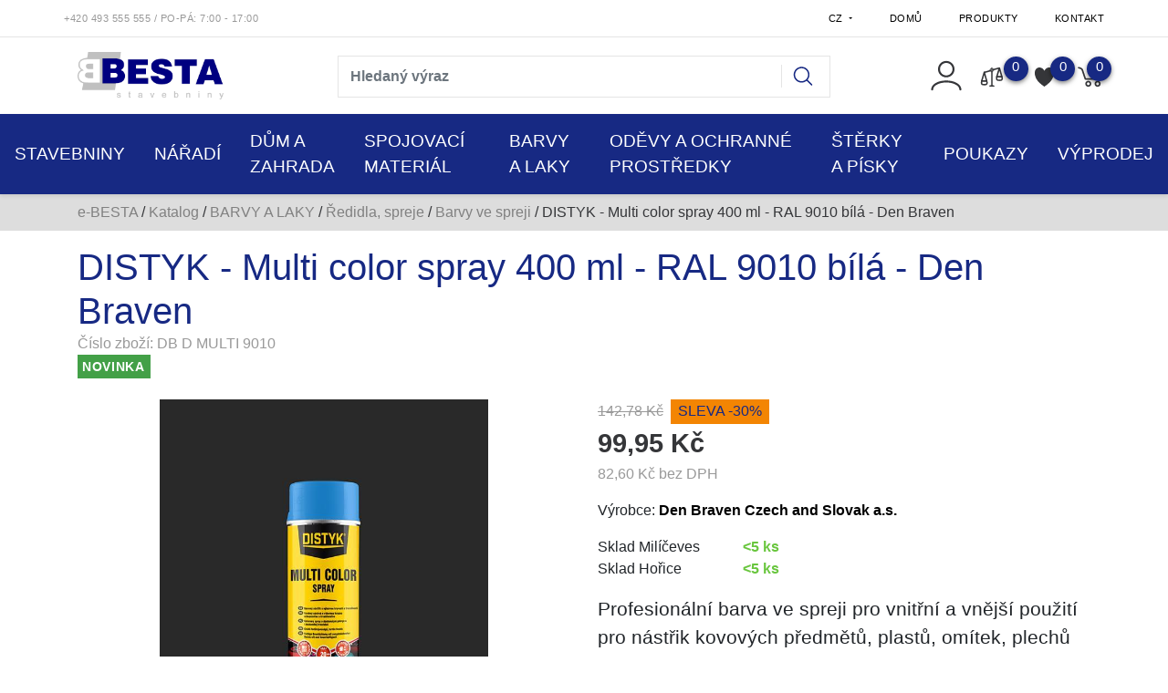

--- FILE ---
content_type: text/html; charset=utf-8
request_url: https://e-besta.cz/z20859-distyk-multi-color-spray-400-ml-ral-9010-bila-den-braven
body_size: 35758
content:




<!DOCTYPE html>

<html prefix="og: http://ogp.me/ns# product: http://ogp.me/ns/product# http://ogp.me/ns/fb# article: http://ogp.me/ns/article#" >

<head>
    
    

<title>DISTYK - Multi color spray 400 ml - RAL 9010 bílá - Den Braven | e-BESTA </title>

<meta charset="utf-8">
<meta name="viewport" content="width=device-width, initial-scale=1.0">
<meta http-equiv="Content-Type" content="text/html; charset=utf-8">
<meta name="description" content="Profesionální barva ve spreji pro vnitřní a vnější použití pro nástřik kovových předmětů, plastů, omítek, plechů karosérií, jízdních kol, regálů, nábytku, dřeva s výbornou kryvostí.">
<meta name="keywords" content="obchod, shop, eshop, e-shop, internetovy, prodej, nakup, nakupovani, online, on-line, zbozi, katalog">
<meta name="author" content="PC HELP, a.s.; (+http://www.pchelp.cz)">



<link rel="shortcut icon" href="/favicon.ico">

<link rel="stylesheet" href="/static/_user/web005/css/bootstrap.min.css">
<link rel="stylesheet" href="/static/_user/web005/css/bootstrap-grid.min.css">
<link rel="stylesheet" href="/static/_user/web005/css/bootstrap-reboot.min.css">
<link rel="stylesheet" href="/static/_user/web005/css/magnific-popup.css"> 
<link rel="stylesheet" href="/static/_user/web005/css/select2.min.css">
<link rel="stylesheet" href="/static/_user/web005/css/nouislider.min.css">
<link rel="stylesheet" href="/static/_user/web005/css/owl.carousel.css">
<link rel="stylesheet" href="/static/_user/web005/css/owl.theme.default.css">
<link rel="stylesheet" href="/static/_user/web005/css/jquery-ui.min.css">
<link rel="stylesheet" href="/static/_user/web005/css/jquery-ui.structure.min.css">
<link rel="stylesheet" href="/static/_user/web005/css/jquery-ui.theme.min.css">
<link rel="stylesheet" href="/static/_user/web005/css/air-datepicker.min.css">

<link rel="stylesheet" type="text/css" href="/static/_user//web005/css/custom.css?v=2">

<link rel="stylesheet" type="text/css" href="/static/_user//web005/css/custom_nase.css?v=6">

<script src="/static/_user/web005/js/jquery-3.3.1.js"></script>
<script src="/static/_user/web005/js/bootstrap.bundle.min.js"></script>

<script src="/static/_user/web005/js/nouislider.min.js"></script>
<script src="/static/_user/web005/js/magnific-popup-1.1.0.js"></script>
<script src="/static/_user/web005/js/select2.full.min.js"></script>
<script src="/static/_user/web005/js/owl.carousel.js"></script>
<script src="/static/_user/web005/js/jquery.matchHeight.js"></script>
<script src="/static/_user/web005/js/jquery-ui.min.js"></script>
<script src="/static/_user/web005/js/air-datepicker.min.js"></script>
<script src="/static/_user/web005/js/custom.js"></script>





    
    
    <!-- Global site tag (gtag.js) - Google Analytics -->
    <script async src="https://www.googletagmanager.com/gtag/js?id=GTM-KMDJNMPX"></script>
    <script>
      window.dataLayer = window.dataLayer || [];
      function gtag(){dataLayer.push(arguments);}
      gtag('js', new Date());
    
      gtag('config', 'GTM-KMDJNMPX');
    </script>

    

<!-- Tanganica pixel -->
<script>(function(w,d,s,l,i){w[l]=w[l]||[];w[l].push({'gtm.start':new Date().getTime(),event:'gtm.js'});var f=d.getElementsByTagName(s)[0],j=d.createElement(s),dl=l!='dataLayer'?'&l='+l:'';j.async=true;j.src='https://www.googletagmanager.com/gtm.js?id='+i+dl;f.parentNode.insertBefore(j,f);})(window,document,'script','dataLayer','GTM-TRS5RSN');</script>
<!-- End Tanganica pixel -->

<!-- Facebook Pixel Code -->
<script>
!function(f,b,e,v,n,t,s)
{if(f.fbq)return;n=f.fbq=function(){n.callMethod?
n.callMethod.apply(n,arguments):n.queue.push(arguments)};
if(!f._fbq)f._fbq=n;n.push=n;n.loaded=!0;n.version='2.0';
n.queue=[];t=b.createElement(e);t.async=!0;
t.src=v;s=b.getElementsByTagName(e)[0];
s.parentNode.insertBefore(t,s)}(window, document,'script',
'https://connect.facebook.net/en_US/fbevents.js');
fbq('init', '190642039264484');
fbq('track', 'PageView');
</script>
<noscript><img height="1" width="1" style="display:none"
src="https://www.facebook.com/tr?id=190642039264484&ev=PageView&noscript=1"
/></noscript>
<!-- End Facebook Pixel Code -->




    



<meta property="og:title" content="DISTYK - Multi color spray 400 ml - RAL 9010 bílá - Den Braven | e-BESTA " />
<meta property="og:locale" content="cs_cz" />
<meta property="og:site_name" content="e-BESTA" />

        
        <meta property="og:type"    content="product.item" />
        <meta property="og:description" content="Profesionální barva ve spreji pro vnitřní a vnější použití pro nástřik kovových předmětů, plastů, omítek, plechů karosérií, jízdních kol, regálů, nábytku, dřeva s výbornou kryvostí." />
        <meta property="og:url" content="https://e-besta.cz/z20859-distyk-multi-color-spray-400-ml-ral-9010-bila-den-braven" />
        <meta property="og:image" content="https://e-besta.cz/static/_foto_zbozi/2/0/8/5/9/DB_DB@20D@20MULTI@209010._._.o.jpeg" />
        <meta property="product:retailer_item_id" content="20859" />
        <meta property="product:price:amount"     content="99.946" />
        <meta property="product:price:currency"   content="CZK" />
        <meta property="product:availability"     content="in stock" />
        <meta property="product:condition"        content="new" />
            <meta property="product:brand"        content="Den Braven Czech and Slovak a.s." />
            <meta property="product:category"   content="Barvy ve spreji" />
            <meta property="product:retailer_group_id" content="746" />


</head>

<body>

    

    <script type="text/javascript" cookie-consent='tracking'>
        (function(i,s,o,g,r,a,m){i['GoogleAnalyticsObject']=r;i[r]=i[r]||function(){
        (i[r].q=i[r].q||[]).push(arguments)},i[r].l=1*new Date();a=s.createElement(o),
        m=s.getElementsByTagName(o)[0];a.async=1;a.src=g;m.parentNode.insertBefore(a,m)
        })(window,document,'script','//www.google-analytics.com/analytics.js','ga');
        ga('create', 'G-2T2XQ1CH9W', 'auto');
        ga('send', 'pageview');
    </script>

    <noscript><iframe src="//www.googletagmanager.com/ns.html?id=GTM-KMDJNMPX"
    height="0" width="0" style="display:none;visibility:hidden"></iframe></noscript>



    

    








<header>
    <div class="top_bar">
        <div class="container d-none d-md-block py-1">
            <div class="row">
                <div class="p-0 d-flex align-self-center">
                    

<span class="telefon">+420 493 555 555<span> </span></span><span class="oteviraci_doba">/ Po-Pá: 7:00 - 17:00</span>
                </div>
                <div class="p-0 d-flex align-self-center ml-auto">
                    <div class="dropdown">
                        <button class="dropdown-toggle pt-2" type="button" id="dropdownJazykButton" data-toggle="dropdown" aria-haspopup="true" aria-expanded="false">
                            CZ
                        </button>
                        <div class="dropdown-menu p-0 m-0" aria-labelledby="dropdownJazykButton">
                            <a class="dropdown-item text-uppercase" href="?lang=cz&mena=CZK">czk</a>
                            <a class="dropdown-item text-uppercase" href="?lang=sk&mena=EUR">sk</a>
                        </div>
                    </div>
                    


<ul class="nav ml-auto">
        <li class="nav-item">
            <a class=" nav-link" href="/">Domů</a>
        </li>
        <li class="nav-item">
            <a class=" nav-link" href="/kroot-eshop">Produkty</a>
        </li>
        <li class="nav-item">
            <a class=" nav-link" href="/s99-kontakt">Kontakt</a>
        </li>
</ul>

                </div>
            </div>
        </div>
    </div>
    <hr id='hr-top_bar' class="m-0">
    <div id="navPozadi">
        <div class="container d-none d-md-block py-2">
            <div class="row ">
                <div class="col col-lg-3 py-2 ">
                    

    <a class='logo' href="/">

        <img class='logo' src="/static/_user/uploads/bloky/logo_gif-1.xo43i.gif" style="border: none" />

    </a>

                </div>
                <div class="col col-lg-6 mt-md-2 py-1 mr-auto">
                    

<script>
    $(document).ready(function() {
        var old_qser;
        var view_ihledej = true;
        $('#q').keyup(function(e) {
            $(' #ivyhledavani ').show();
            if (e.keyCode == 27) {view_ihledej = false}
            if (view_ihledej == true) {
                
                qlen = $('#q').val().length;
                qser = $('#q').serialize();
                if (old_qser != qser) {
                    if (qlen > 1) {
                        $('#ivyhledavani').load('/ivyhledavani?'+qser);
                    }
                    else {
                        $('#ivyhledavani').html('');
                    }
                    old_qser = qser;
                }
            }
            else {
                $('#ivyhledavani').html('');
            }
        }); 


        // po vykliknuti z vyhledavani zmizi dotaz
        var klikDoVyhledavani;
        $(" .custom_search-wrap ").click(function(){
            klikDoVyhledavani = true;
        });

        if (!klikDoVyhledavani) {
            $(' #q ').blur(function(){
                $(' #ivyhledavani ').delay(150).queue(function(){
                    $(' #ivyhledavani ').hide();
                    $(' #q ').val("");
                });
            });
        };
    });    
</script>

<div class="custom_search-wrap">
    <form action="/kroot-eshop" method="get">
        <div class="input-group col-md-12 p-0">
            <input type="text" id="q" name="q" autocomplete="off" class="form-control input-lg" placeholder="Hledaný výraz">
            <div class="input-group-append">
                <span class="input-group-text">
                    <button class="btn p-0" style="background-color:transparent;" type="submit">
                        <svg class="svg-icon" id="vyhledavani-lupa" viewBox="0 0 20 20">
                            <path fill="none" d="M19.129,18.164l-4.518-4.52c1.152-1.373,1.852-3.143,1.852-5.077c0-4.361-3.535-7.896-7.896-7.896
                                c-4.361,0-7.896,3.535-7.896,7.896s3.535,7.896,7.896,7.896c1.934,0,3.705-0.698,5.078-1.853l4.52,4.519
                                c0.266,0.268,0.699,0.268,0.965,0C19.396,18.863,19.396,18.431,19.129,18.164z M8.567,15.028c-3.568,0-6.461-2.893-6.461-6.461
                                s2.893-6.461,6.461-6.461c3.568,0,6.46,2.893,6.46,6.461S12.135,15.028,8.567,15.028z">
                            </path>
                        </svg>
                    </button>
                </span>
            </div>
            <div id="ivyhledavani"></div>
        </div>
    </form>
</div>

                </div>
                <div class="col col-lg-3 px-xl-0 d-flex justify-content-end align-items-center login_panel">
                    


<div class="prihlaseni">
            <svg class="svg-icon" id='login_panel-uzivatel' viewBox="0 0 20 20" data-toggle="modal" data-target="#prihlaseniModal">
                <path fill="none" d="M10,10.9c2.373,0,4.303-1.932,4.303-4.306c0-2.372-1.93-4.302-4.303-4.302S5.696,4.223,5.696,6.594C5.696,8.969,7.627,10.9,10,10.9z M10,3.331c1.801,0,3.266,1.463,3.266,3.263c0,1.802-1.465,3.267-3.266,3.267c-1.8,0-3.265-1.465-3.265-3.267C6.735,4.794,8.2,3.331,10,3.331z"></path>
                <path fill="none" d="M10,12.503c-4.418,0-7.878,2.058-7.878,4.685c0,0.288,0.231,0.52,0.52,0.52c0.287,0,0.519-0.231,0.519-0.52c0-1.976,3.132-3.646,6.84-3.646c3.707,0,6.838,1.671,6.838,3.646c0,0.288,0.234,0.52,0.521,0.52s0.52-0.231,0.52-0.52C17.879,14.561,14.418,12.503,10,12.503z"></path>
            </svg>
</div>


                    <div class="nav_porovnavac">
                        <a href="/zbozi_porovnani">
                            <svg viewBox="0 0 268 236" class="vahy">
                                <path d="M9.271,167.399l31.449,-107.266l30.14,107.124l-61.589,0.142Z"/>
                                <path d="M194.495,113.766l31.449,-107.266l30.14,107.124l-61.589,0.142Z"/>
                                <path d="M9.271,167.399c-1.749,8.252 -5.246,24.757 0,35.06c0.28,0.549 6.717,9.725 30.852,9.827c27.063,0.115 30.488,-7.891 30.737,-8.173c9.259,-10.474 3.086,-27.967 0,-36.714"/>
                                <path d="M194.692,113.766c-1.749,8.252 -5.246,24.758 0,35.06c0.28,0.549 6.717,9.725 30.852,9.827c27.063,0.115 30.488,-7.891 30.737,-8.173c9.259,-10.474 3.086,-27.967 0,-36.714"/>
                                <path d="M133.005,9.99c11.964,0 21.678,9.714 21.678,21.679c0,11.964 -9.714,21.678 -21.678,21.678c-11.965,0 -21.679,-9.714 -21.679,-21.678c0,-11.965 9.714,-21.679 21.679,-21.679Zm0,10.839c5.982,0 10.839,4.857 10.839,10.84c0,5.982 -4.857,10.839 -10.839,10.839c-5.983,0 -10.84,-4.857 -10.84,-10.839c0,-5.983 4.857,-10.84 10.84,-10.84Z" style="stroke:var(--main-efects-color);stroke-width:10px;"/>
                                <path d="M225.289,6.5l-75.989,21.13"/>
                                <path d="M115.821,39.753l-73.293,20.38"/>
                                <path d="M133.771,49.943l0,179.183"/>
                                <path d="M156.215,229.126l-44.889,0"/>
                                    <span class="vahy-pocet">0</span>
                            </svg>
                        </a>
                    </div>
                    <div class="nav_srdce">
                            <script>
                                $(function() {
                                    $('[data-toggle="srdce"]').popover({
                                        trigger: 'hover',
                                        delay: { "show": 0, "hide": 500 },
                                    });
                                });
                            </script>
                            <svg class="srdce" viewBox="0 0 255 246" data-container="body" data-toggle="srdce" data-placement="bottom" data-content="Uživatel není přihlášený">
                                <path d="M127.281,42.177c26.796,-50.912 80.387,-50.912 107.184,-25.456c26.796,25.456 26.796,76.368 0,127.281c-18.758,38.184 -66.99,76.368 -107.184,101.824c-40.194,-25.456 -88.427,-63.64 -107.184,-101.824c-26.796,-50.913 -26.796,-101.825 0,-127.281c26.796,-25.456 80.388,-25.456 107.184,25.456Z"/>
                                <span class="srdce-pocet">0</span>
                            </svg>
                    </div>
                    



        <script>
        $(function () {
            $('[data-toggle="popover"]').popover();

        })
        function schovejPop () {
            $('[data-toggle="popover"]').click(function() {
                setTimeout(function () {
                    $('[data-toggle="popover"]').popover('hide')
                },2000);
            });
        }
        </script>
        <div class="nav_kosik">
            <svg class="svg-icon" id='login_panel-kosik' viewBox="0 0 18 18" data-container="body" data-toggle="popover" data-placement="bottom" data-content="Košík je prázdný" onclick='schovejPop()'>
                <path fill="none" d="M17.72,5.011H8.026c-0.271,0-0.49,0.219-0.49,0.489c0,0.271,0.219,0.489,0.49,0.489h8.962l-1.979,4.773H6.763L4.935,5.343C4.926,5.316,4.897,5.309,4.884,5.286c-0.011-0.024,0-0.051-0.017-0.074C4.833,5.166,4.025,4.081,2.33,3.908C2.068,3.883,1.822,4.075,1.795,4.344C1.767,4.612,1.962,4.853,2.231,4.88c1.143,0.118,1.703,0.738,1.808,0.866l1.91,5.661c0.066,0.199,0.252,0.333,0.463,0.333h8.924c0.116,0,0.22-0.053,0.308-0.128c0.027-0.023,0.042-0.048,0.063-0.076c0.026-0.034,0.063-0.058,0.08-0.099l2.384-5.75c0.062-0.151,0.046-0.323-0.045-0.458C18.036,5.092,17.883,5.011,17.72,5.011z"></path>
                <path fill="none" d="M8.251,12.386c-1.023,0-1.856,0.834-1.856,1.856s0.833,1.853,1.856,1.853c1.021,0,1.853-0.83,1.853-1.853S9.273,12.386,8.251,12.386z M8.251,15.116c-0.484,0-0.877-0.393-0.877-0.874c0-0.484,0.394-0.878,0.877-0.878c0.482,0,0.875,0.394,0.875,0.878C9.126,14.724,8.733,15.116,8.251,15.116z"></path>
                <path fill="none" d="M13.972,12.386c-1.022,0-1.855,0.834-1.855,1.856s0.833,1.853,1.855,1.853s1.854-0.83,1.854-1.853S14.994,12.386,13.972,12.386z M13.972,15.116c-0.484,0-0.878-0.393-0.878-0.874c0-0.484,0.394-0.878,0.878-0.878c0.482,0,0.875,0.394,0.875,0.878C14.847,14.724,14.454,15.116,13.972,15.116z"></path>
                <span id='login_panel-kosik-mnozstvi' onclick='schovejPop()'>0</span>
            </svg>
        </div>

                </div>
            </div>
        </div>
        


<nav class="navbar navbar-expand-md p-0">
    <button class="navbar-toggler mr-auto" type="button" data-toggle="collapse" data-target="#navbarNavDropdown" aria-controls="navbarNavDropdown" aria-expanded="false" aria-label="Toggle navigation">
        <svg class="svg-icon" id=navbar-toggler viewBox="0 0 20 20">
            <path fill="none" d="M3.314,4.8h13.372c0.41,0,0.743-0.333,0.743-0.743c0-0.41-0.333-0.743-0.743-0.743H3.314
                c-0.41,0-0.743,0.333-0.743,0.743C2.571,4.467,2.904,4.8,3.314,4.8z M16.686,15.2H3.314c-0.41,0-0.743,0.333-0.743,0.743
                s0.333,0.743,0.743,0.743h13.372c0.41,0,0.743-0.333,0.743-0.743S17.096,15.2,16.686,15.2z M16.686,9.257H3.314
                c-0.41,0-0.743,0.333-0.743,0.743s0.333,0.743,0.743,0.743h13.372c0.41,0,0.743-0.333,0.743-0.743S17.096,9.257,16.686,9.257z">
            </path>
        </svg>
    </button>
    <div class="d-flex d-md-none">
        

    <a class='logo' href="/">

        <img class='logo' src="/static/_user/uploads/bloky/logo_gif-1.xo43i.gif" style="border: none" />

    </a>

    </div>
    <div class="d-flex d-md-none ml-auto">
        


<div class="prihlaseni">
            <svg class="svg-icon" id='login_panel-uzivatel' viewBox="0 0 20 20" data-toggle="modal" data-target="#prihlaseniModal">
                <path fill="none" d="M10,10.9c2.373,0,4.303-1.932,4.303-4.306c0-2.372-1.93-4.302-4.303-4.302S5.696,4.223,5.696,6.594C5.696,8.969,7.627,10.9,10,10.9z M10,3.331c1.801,0,3.266,1.463,3.266,3.263c0,1.802-1.465,3.267-3.266,3.267c-1.8,0-3.265-1.465-3.265-3.267C6.735,4.794,8.2,3.331,10,3.331z"></path>
                <path fill="none" d="M10,12.503c-4.418,0-7.878,2.058-7.878,4.685c0,0.288,0.231,0.52,0.52,0.52c0.287,0,0.519-0.231,0.519-0.52c0-1.976,3.132-3.646,6.84-3.646c3.707,0,6.838,1.671,6.838,3.646c0,0.288,0.234,0.52,0.521,0.52s0.52-0.231,0.52-0.52C17.879,14.561,14.418,12.503,10,12.503z"></path>
            </svg>
</div>


    </div>                
    <div class="d-flex d-md-none">
        



        <script>
        $(function () {
            $('[data-toggle="popover"]').popover();

        })
        function schovejPop () {
            $('[data-toggle="popover"]').click(function() {
                setTimeout(function () {
                    $('[data-toggle="popover"]').popover('hide')
                },2000);
            });
        }
        </script>
        <div class="nav_kosik">
            <svg class="svg-icon" id='login_panel-kosik' viewBox="0 0 18 18" data-container="body" data-toggle="popover" data-placement="bottom" data-content="Košík je prázdný" onclick='schovejPop()'>
                <path fill="none" d="M17.72,5.011H8.026c-0.271,0-0.49,0.219-0.49,0.489c0,0.271,0.219,0.489,0.49,0.489h8.962l-1.979,4.773H6.763L4.935,5.343C4.926,5.316,4.897,5.309,4.884,5.286c-0.011-0.024,0-0.051-0.017-0.074C4.833,5.166,4.025,4.081,2.33,3.908C2.068,3.883,1.822,4.075,1.795,4.344C1.767,4.612,1.962,4.853,2.231,4.88c1.143,0.118,1.703,0.738,1.808,0.866l1.91,5.661c0.066,0.199,0.252,0.333,0.463,0.333h8.924c0.116,0,0.22-0.053,0.308-0.128c0.027-0.023,0.042-0.048,0.063-0.076c0.026-0.034,0.063-0.058,0.08-0.099l2.384-5.75c0.062-0.151,0.046-0.323-0.045-0.458C18.036,5.092,17.883,5.011,17.72,5.011z"></path>
                <path fill="none" d="M8.251,12.386c-1.023,0-1.856,0.834-1.856,1.856s0.833,1.853,1.856,1.853c1.021,0,1.853-0.83,1.853-1.853S9.273,12.386,8.251,12.386z M8.251,15.116c-0.484,0-0.877-0.393-0.877-0.874c0-0.484,0.394-0.878,0.877-0.878c0.482,0,0.875,0.394,0.875,0.878C9.126,14.724,8.733,15.116,8.251,15.116z"></path>
                <path fill="none" d="M13.972,12.386c-1.022,0-1.855,0.834-1.855,1.856s0.833,1.853,1.855,1.853s1.854-0.83,1.854-1.853S14.994,12.386,13.972,12.386z M13.972,15.116c-0.484,0-0.878-0.393-0.878-0.874c0-0.484,0.394-0.878,0.878-0.878c0.482,0,0.875,0.394,0.875,0.878C14.847,14.724,14.454,15.116,13.972,15.116z"></path>
                <span id='login_panel-kosik-mnozstvi' onclick='schovejPop()'>0</span>
            </svg>
        </div>

    </div>  
    <div class="collapse navbar-collapse" id="navbarNavDropdown">
        <ul class="navbar-nav mx-auto">
            <div class="d-block d-md-none m-3">
                

<script>
    $(document).ready(function() {
        var old_qser;
        var view_ihledej = true;
        $('#q2').keyup(function(e) {
            $(' #ivyhledavani2 ').show();
            if (e.keyCode == 27) {view_ihledej = false}
            if (view_ihledej == true) {
                
                qlen = $('#q2').val().length;
                qser = $('#q2').serialize();
                if (old_qser != qser) {
                    if (qlen > 1) {
                        $('#ivyhledavani2').load('/ivyhledavani?'+qser);
                    }
                    else {
                        $('#ivyhledavani2').html('');
                    }
                    old_qser = qser;
                }
            }
            else {
                $('#ivyhledavani2').html('');
            }
        }); 


        // po vykliknuti z vyhledavani zmizi dotaz
        var klikDoVyhledavani;
        $(" .custom_search-wrap ").click(function(){
            klikDoVyhledavani = true;
        });

        if (!klikDoVyhledavani) {
            $(' #q2 ').blur(function(){
                $(' #ivyhledavani2 ').delay(150).queue(function(){
                    $(' #ivyhledavani2 ').hide();
                    $(' #q2 ').val("");
                });
            });
        };
    });    
</script>

<div class="custom_search-wrap">
    <form action="/kroot-eshop" method="get">
        <div class="input-group col-md-12 p-0">
            <input type="text" id="q2" name="q" autocomplete="off" class="form-control input-lg" placeholder="Hledaný výraz">
            <div class="input-group-append">
                <span class="input-group-text">
                    <button class="btn p-0" style="background-color:transparent;" type="submit">
                        <svg class="svg-icon" id="vyhledavani-lupa" viewBox="0 0 20 20">
                            <path fill="none" d="M19.129,18.164l-4.518-4.52c1.152-1.373,1.852-3.143,1.852-5.077c0-4.361-3.535-7.896-7.896-7.896
                                c-4.361,0-7.896,3.535-7.896,7.896s3.535,7.896,7.896,7.896c1.934,0,3.705-0.698,5.078-1.853l4.52,4.519
                                c0.266,0.268,0.699,0.268,0.965,0C19.396,18.863,19.396,18.431,19.129,18.164z M8.567,15.028c-3.568,0-6.461-2.893-6.461-6.461
                                s2.893-6.461,6.461-6.461c3.568,0,6.46,2.893,6.46,6.461S12.135,15.028,8.567,15.028z">
                            </path>
                        </svg>
                    </button>
                </span>
            </div>
            <div id="ivyhledavani2"></div>
        </div>
    </form>
</div>

            </div>
                    
                        <li class="nav-item dropdown position-static">
                            <a class="nav-link dropdown-toggle p-3" href="/k143-stavebniny" id="navbarDropdownMenuLink" role="button" data-toggle="dropdown" aria-haspopup="true" aria-expanded="false">
                                STAVEBNINY
                            </a>
                            <div class="dropdown-menu w-100 mt-0 py-md-5" aria-labelledby="navbarDropdownMenuLink">
                                <div class="container">
                                    <div class="row">
                                            
                                                <div class="col-sm-6 col-md-4 col-xl-3 mb-2 navbar-megamenu">
                                                    <div class="col-4">
                                                        <img src='/static/_foto_kategorii/53._.o.jpg' alt="HRUBÁ STAVBA" />
                                                    </div>
                                                    <div class="col-8 navbar-megamenu-links">
                                                        <a class="dropdown-item mb-2 font-weight-bold dropdown-item-hlavni_menu" href="/k53-">HRUBÁ STAVBA</a>

                                                            <a class="dropdown-item dropdown-item-hlavni_menu" href="/k73-">Betonářská ocel</a>
                                                            <a class="dropdown-item dropdown-item-hlavni_menu" href="/k159-">Bet.překlady a stropní desky</a>
                                                            <a class="dropdown-item dropdown-item-hlavni_menu" href="/k437-">Zárubně</a>
                                                            <a class="dropdown-item dropdown-item-hlavni_menu" href="/k59-">Zdící materiály</a>
                                                            <a class="dropdown-item dropdown-item-hlavni_menu" href="/k54-">Ztracené bednění</a>
                                                    </div>
                                                    
                                                </div>
                                            
                                                <div class="col-sm-6 col-md-4 col-xl-3 mb-2 navbar-megamenu">
                                                    <div class="col-4">
                                                        <img src='/static/_foto_kategorii/56._.o.jpg' alt="STŘECHY" />
                                                    </div>
                                                    <div class="col-8 navbar-megamenu-links">
                                                        <a class="dropdown-item mb-2 font-weight-bold dropdown-item-hlavni_menu" href="/k56-">STŘECHY</a>

                                                            <a class="dropdown-item dropdown-item-hlavni_menu" href="/k782-">Střešní krytiny</a>
                                                            <a class="dropdown-item dropdown-item-hlavni_menu" href="/k783-">Střešní doplňky</a>
                                                            <a class="dropdown-item dropdown-item-hlavni_menu" href="/k136-">Střešní fólie</a>
                                                            <a class="dropdown-item dropdown-item-hlavni_menu" href="/k892-">Střešní pásky</a>
                                                            <a class="dropdown-item dropdown-item-hlavni_menu" href="/k882-">Řezivo</a>
                                                            <a class="dropdown-item dropdown-item-hlavni_menu" href="/k781-">Střešní okna</a>
                                                            <a class="dropdown-item dropdown-item-hlavni_menu" href="/k321-">Okapové systémy</a>
                                                    </div>
                                                    
                                                </div>
                                            
                                                <div class="col-sm-6 col-md-4 col-xl-3 mb-2 navbar-megamenu">
                                                    <div class="col-4">
                                                        <img src='/static/_foto_kategorii/79._.o.jpg' alt="POJIVA A MALTOVÉ SMĚSI" />
                                                    </div>
                                                    <div class="col-8 navbar-megamenu-links">
                                                        <a class="dropdown-item mb-2 font-weight-bold dropdown-item-hlavni_menu" href="/k79-">POJIVA A MALTOVÉ SMĚSI</a>

                                                            <a class="dropdown-item dropdown-item-hlavni_menu" href="/k121-">Cementy, vápna</a>
                                                            <a class="dropdown-item dropdown-item-hlavni_menu" href="/k126-">Stavební lepidla</a>
                                                            <a class="dropdown-item dropdown-item-hlavni_menu" href="/k125-">Omítky, štuky</a>
                                                            <a class="dropdown-item dropdown-item-hlavni_menu" href="/k124-">Betony</a>
                                                            <a class="dropdown-item dropdown-item-hlavni_menu" href="/k2152-">Cementové potěry</a>
                                                            <a class="dropdown-item dropdown-item-hlavni_menu" href="/k2151-">Nivelační stěrky a hmnoty</a>
                                                            <a class="dropdown-item dropdown-item-hlavni_menu" href="/k123-">Zdící malty</a>
                                                            <a class="dropdown-item dropdown-item-hlavni_menu" href="/k444-">Speciální malty</a>
                                                            <a class="dropdown-item dropdown-item-hlavni_menu" href="/k122-">Sádry</a>
                                                    </div>
                                                    
                                                </div>
                                            
                                                <div class="col-sm-6 col-md-4 col-xl-3 mb-2 navbar-megamenu">
                                                    <div class="col-4">
                                                        <img src='/static/_foto_kategorii/45._.o.jpg' alt="SÁDROKARTONOVÉ SYSTÉMY" />
                                                    </div>
                                                    <div class="col-8 navbar-megamenu-links">
                                                        <a class="dropdown-item mb-2 font-weight-bold dropdown-item-hlavni_menu" href="/k45-">SÁDROKARTONOVÉ SYSTÉMY</a>

                                                            <a class="dropdown-item dropdown-item-hlavni_menu" href="/k46-">Desky</a>
                                                            <a class="dropdown-item dropdown-item-hlavni_menu" href="/k47-">Profily</a>
                                                            <a class="dropdown-item dropdown-item-hlavni_menu" href="/k52-">Závěsy, dráty a spojky</a>
                                                            <a class="dropdown-item dropdown-item-hlavni_menu" href="/k50-">Spojovací materiál</a>
                                                            <a class="dropdown-item dropdown-item-hlavni_menu" href="/k51-">Tmely, pásky</a>
                                                            <a class="dropdown-item dropdown-item-hlavni_menu" href="/k162-">Fólie a příslušenství</a>
                                                            <a class="dropdown-item dropdown-item-hlavni_menu" href="/k420-">Minerální podhledy</a>
                                                            <a class="dropdown-item dropdown-item-hlavni_menu" href="/k49-">Nářadí pro sádrokartonáře</a>
                                                    </div>
                                                    
                                                </div>
                                            
                                                <div class="col-sm-6 col-md-4 col-xl-3 mb-2 navbar-megamenu">
                                                    <div class="col-4">
                                                        <img src='/static/_foto_kategorii/137._.o.jpg' alt="STAVEBNÍ CHEMIE" />
                                                    </div>
                                                    <div class="col-8 navbar-megamenu-links">
                                                        <a class="dropdown-item mb-2 font-weight-bold dropdown-item-hlavni_menu" href="/k137-">STAVEBNÍ CHEMIE</a>

                                                            <a class="dropdown-item dropdown-item-hlavni_menu" href="/k165-">Montážní pěny</a>
                                                            <a class="dropdown-item dropdown-item-hlavni_menu" href="/k166-">Tmely a silikony</a>
                                                            <a class="dropdown-item dropdown-item-hlavni_menu" href="/k163-">Penetrace</a>
                                                            <a class="dropdown-item dropdown-item-hlavni_menu" href="/k614-">Impregnace a ochrana</a>
                                                            <a class="dropdown-item dropdown-item-hlavni_menu" href="/k164-">Přísady do směsí</a>
                                                            <a class="dropdown-item dropdown-item-hlavni_menu" href="/k441-">Chemické kotvy</a>
                                                            <a class="dropdown-item dropdown-item-hlavni_menu" href="/k436-">Spárovací hmoty</a>
                                                            <a class="dropdown-item dropdown-item-hlavni_menu" href="/k450-">Aplikační pistole</a>
                                                    </div>
                                                    
                                                </div>
                                            
                                                <div class="col-sm-6 col-md-4 col-xl-3 mb-2 navbar-megamenu">
                                                    <div class="col-4">
                                                        <img src='/static/_foto_kategorii/58._.o.jpg' alt="ZAHRADNÍ VÝSTAVBA" />
                                                    </div>
                                                    <div class="col-8 navbar-megamenu-links">
                                                        <a class="dropdown-item mb-2 font-weight-bold dropdown-item-hlavni_menu" href="/k58-">ZAHRADNÍ VÝSTAVBA</a>

                                                            <a class="dropdown-item dropdown-item-hlavni_menu" href="/k223-">Dlažby</a>
                                                            <a class="dropdown-item dropdown-item-hlavni_menu" href="/k225-">Obrubníky a přídlažby</a>
                                                            <a class="dropdown-item dropdown-item-hlavni_menu" href="/k1104-">Palisády a schody</a>
                                                            <a class="dropdown-item dropdown-item-hlavni_menu" href="/k917-">Ploty a zdi</a>
                                                            <a class="dropdown-item dropdown-item-hlavni_menu" href="/k628-">Svahové tvárnice</a>
                                                            <a class="dropdown-item dropdown-item-hlavni_menu" href="/k627-">Žlaby</a>
                                                            <a class="dropdown-item dropdown-item-hlavni_menu" href="/k2134-">Polykarbonát</a>
                                                            <a class="dropdown-item dropdown-item-hlavni_menu" href="/k2127-">Kamínkové povrchy</a>
                                                    </div>
                                                    
                                                </div>
                                            
                                                <div class="col-sm-6 col-md-4 col-xl-3 mb-2 navbar-megamenu">
                                                    <div class="col-4">
                                                        <img src='/static/_foto_kategorii/55._.o.jpg' alt="ZATEPLOVACÍ SYSTÉMY" />
                                                    </div>
                                                    <div class="col-8 navbar-megamenu-links">
                                                        <a class="dropdown-item mb-2 font-weight-bold dropdown-item-hlavni_menu" href="/k55-">ZATEPLOVACÍ SYSTÉMY</a>

                                                            <a class="dropdown-item dropdown-item-hlavni_menu" href="/k113-">Izolanty</a>
                                                            <a class="dropdown-item dropdown-item-hlavni_menu" href="/k117-">Lepidla a stěrky</a>
                                                            <a class="dropdown-item dropdown-item-hlavni_menu" href="/k118-">Tkaniny</a>
                                                            <a class="dropdown-item dropdown-item-hlavni_menu" href="/k119-">Profily a lišty</a>
                                                            <a class="dropdown-item dropdown-item-hlavni_menu" href="/k120-">Kotvení a příslušenství</a>
                                                            <a class="dropdown-item dropdown-item-hlavni_menu" href="/k753-">Fasádní omítky</a>
                                                            <a class="dropdown-item dropdown-item-hlavni_menu" href="/k761-">Fasádní barvy</a>
                                                    </div>
                                                    
                                                </div>
                                            
                                                <div class="col-sm-6 col-md-4 col-xl-3 mb-2 navbar-megamenu">
                                                    <div class="col-4">
                                                        <img src='/static/_foto_kategorii/77._.o.jpg' alt="HYDROIZOLACE" />
                                                    </div>
                                                    <div class="col-8 navbar-megamenu-links">
                                                        <a class="dropdown-item mb-2 font-weight-bold dropdown-item-hlavni_menu" href="/k77-">HYDROIZOLACE</a>

                                                            <a class="dropdown-item dropdown-item-hlavni_menu" href="/k381-">Oxidované afaltové pásy</a>
                                                            <a class="dropdown-item dropdown-item-hlavni_menu" href="/k382-">Modifikované asfaltové pásy</a>
                                                            <a class="dropdown-item dropdown-item-hlavni_menu" href="/k384-">Lehké asfaltové pásy</a>
                                                            <a class="dropdown-item dropdown-item-hlavni_menu" href="/k128-">Hydroizolační stěrky a pásky</a>
                                                            <a class="dropdown-item dropdown-item-hlavni_menu" href="/k103-">Nopové folie a geotextilie</a>
                                                            <a class="dropdown-item dropdown-item-hlavni_menu" href="/k133-">Penetrace, nátěry, emulze</a>
                                                    </div>
                                                    
                                                </div>
                                            
                                                <div class="col-sm-6 col-md-4 col-xl-3 mb-2 navbar-megamenu">
                                                    <div class="col-4">
                                                        <img src='/static/_foto_kategorii/32._.o.jpg' alt="TEPELNÉ IZOLACE" />
                                                    </div>
                                                    <div class="col-8 navbar-megamenu-links">
                                                        <a class="dropdown-item mb-2 font-weight-bold dropdown-item-hlavni_menu" href="/k32-">TEPELNÉ IZOLACE</a>

                                                            <a class="dropdown-item dropdown-item-hlavni_menu" href="/k33-">Minerální vaty</a>
                                                            <a class="dropdown-item dropdown-item-hlavni_menu" href="/k34-">Polystyren podlahový EPS</a>
                                                            <a class="dropdown-item dropdown-item-hlavni_menu" href="/k751-">Polystyren fasádní EPS-F</a>
                                                            <a class="dropdown-item dropdown-item-hlavni_menu" href="/k373-">Polystyren extrudovaný XPS</a>
                                                            <a class="dropdown-item dropdown-item-hlavni_menu" href="/k374-">Kročejová izolace</a>
                                                            <a class="dropdown-item dropdown-item-hlavni_menu" href="/k2118-">Dilatační a pěnové pásy</a>
                                                            <a class="dropdown-item dropdown-item-hlavni_menu" href="/k796-">Sypké izolace</a>
                                                            <a class="dropdown-item dropdown-item-hlavni_menu" href="/k992-">Speciální izolace</a>
                                                    </div>
                                                    
                                                </div>
                                            
                                                <div class="col-sm-6 col-md-4 col-xl-3 mb-2 navbar-megamenu">
                                                    <div class="col-4">
                                                        <img src='/static/_foto_kategorii/57._.o.jpg' alt="DŘEVO" />
                                                    </div>
                                                    <div class="col-8 navbar-megamenu-links">
                                                        <a class="dropdown-item mb-2 font-weight-bold dropdown-item-hlavni_menu" href="/k57-">DŘEVO</a>

                                                            <a class="dropdown-item dropdown-item-hlavni_menu" href="/k81-">OSB desky</a>
                                                            <a class="dropdown-item dropdown-item-hlavni_menu" href="/k80-">Stavební řezivo</a>
                                                            <a class="dropdown-item dropdown-item-hlavni_menu" href="/k82-">Palubky</a>
                                                            <a class="dropdown-item dropdown-item-hlavni_menu" href="/k85-">Překližka a pod.</a>
                                                            <a class="dropdown-item dropdown-item-hlavni_menu" href="/k83-">Cetris</a>
                                                            <a class="dropdown-item dropdown-item-hlavni_menu" href="/k84-">Ochrana dřeva</a>
                                                            <a class="dropdown-item dropdown-item-hlavni_menu" href="/k110-">Brikety, pelety ...</a>
                                                    </div>
                                                    
                                                </div>
                                            
                                                <div class="col-sm-6 col-md-4 col-xl-3 mb-2 navbar-megamenu">
                                                    <div class="col-4">
                                                        <img src='/static/_foto_kategorii/78._.o.jpg' alt="VODA, KANALIZACE A VENTILACE" />
                                                    </div>
                                                    <div class="col-8 navbar-megamenu-links">
                                                        <a class="dropdown-item mb-2 font-weight-bold dropdown-item-hlavni_menu" href="/k78-">VODA, KANALIZACE A VENTILACE</a>

                                                            <a class="dropdown-item dropdown-item-hlavni_menu" href="/k102-">Drenážní trubky</a>
                                                            <a class="dropdown-item dropdown-item-hlavni_menu" href="/k104-">Kanalizační systém KG</a>
                                                            <a class="dropdown-item dropdown-item-hlavni_menu" href="/k105-">Odpadní systém HT</a>
                                                            <a class="dropdown-item dropdown-item-hlavni_menu" href="/k739-">PPR systém</a>
                                                            <a class="dropdown-item dropdown-item-hlavni_menu" href="/k736-">PE systém</a>
                                                            <a class="dropdown-item dropdown-item-hlavni_menu" href="/k106-">Liniové odvodnění</a>
                                                            <a class="dropdown-item dropdown-item-hlavni_menu" href="/k558-">Ochranné trubky</a>
                                                            <a class="dropdown-item dropdown-item-hlavni_menu" href="/k559-">Ventilace</a>
                                                            <a class="dropdown-item dropdown-item-hlavni_menu" href="/k1033-">Betonové kanalizace</a>
                                                    </div>
                                                    
                                                </div>
                                            
                                                <div class="col-sm-6 col-md-4 col-xl-3 mb-2 navbar-megamenu">
                                                    <div class="col-4">
                                                        <img src='/static/_foto_kategorii/134._.o.jpg' alt="HUTNÍ MATERIÁLY" />
                                                    </div>
                                                    <div class="col-8 navbar-megamenu-links">
                                                        <a class="dropdown-item mb-2 font-weight-bold dropdown-item-hlavni_menu" href="/k134-">HUTNÍ MATERIÁLY</a>

                                                            <a class="dropdown-item dropdown-item-hlavni_menu" href="/k230-">Betonářská ocel</a>
                                                            <a class="dropdown-item dropdown-item-hlavni_menu" href="/k730-">Hromosvody a uzemnění</a>
                                                            <a class="dropdown-item dropdown-item-hlavni_menu" href="/k233-">Jekly</a>
                                                            <a class="dropdown-item dropdown-item-hlavni_menu" href="/k236-">Plechy</a>
                                                            <a class="dropdown-item dropdown-item-hlavni_menu" href="/k234-">Plochá ocel</a>
                                                            <a class="dropdown-item dropdown-item-hlavni_menu" href="/k235-">Profily L</a>
                                                    </div>
                                                    
                                                </div>
                                    </div>
                                </div>
                            </div>
                        </li>
                    
                        <li class="nav-item dropdown position-static">
                            <a class="nav-link dropdown-toggle p-3" href="/k44-naradi" id="navbarDropdownMenuLink" role="button" data-toggle="dropdown" aria-haspopup="true" aria-expanded="false">
                                NÁŘADÍ
                            </a>
                            <div class="dropdown-menu w-100 mt-0 py-md-5" aria-labelledby="navbarDropdownMenuLink">
                                <div class="container">
                                    <div class="row">
                                            
                                                <div class="col-sm-6 col-md-4 col-xl-3 mb-2 navbar-megamenu">
                                                    <div class="col-4">
                                                        <img src='/static/_foto_kategorii/238._.o.jpg' alt="Stavební nářadí" />
                                                    </div>
                                                    <div class="col-8 navbar-megamenu-links">
                                                        <a class="dropdown-item mb-2 font-weight-bold dropdown-item-hlavni_menu" href="/k238-">Stavební nářadí</a>

                                                            <a class="dropdown-item dropdown-item-hlavni_menu" href="/k249-">Míchačky a kolečka</a>
                                                            <a class="dropdown-item dropdown-item-hlavni_menu" href="/k261-">Lopaty, smetáky a košťata</a>
                                                            <a class="dropdown-item dropdown-item-hlavni_menu" href="/k250-">Lžíce, fanky a spárovačky</a>
                                                            <a class="dropdown-item dropdown-item-hlavni_menu" href="/k246-">Hladítka, škrabáky</a>
                                                            <a class="dropdown-item dropdown-item-hlavni_menu" href="/k314-">Stahovací latě</a>
                                                            <a class="dropdown-item dropdown-item-hlavni_menu" href="/k255-">Vědra a maltovníky</a>
                                                            <a class="dropdown-item dropdown-item-hlavni_menu" href="/k248-">Míchadla a aplikační pistole</a>
                                                            <a class="dropdown-item dropdown-item-hlavni_menu" href="/k600-">Hořáky</a>
                                                            <a class="dropdown-item dropdown-item-hlavni_menu" href="/k254-">Pro sádrokartonáře</a>
                                                            <a class="dropdown-item dropdown-item-hlavni_menu" href="/k703-">Pro obkladače</a>
                                                    </div>
                                                    
                                                </div>
                                            
                                                <div class="col-sm-6 col-md-4 col-xl-3 mb-2 navbar-megamenu">
                                                    <div class="col-4">
                                                        <img src='/static/_foto_kategorii/237._.o.jpg' alt="Ruční nářadí" />
                                                    </div>
                                                    <div class="col-8 navbar-megamenu-links">
                                                        <a class="dropdown-item mb-2 font-weight-bold dropdown-item-hlavni_menu" href="/k237-">Ruční nářadí</a>

                                                            <a class="dropdown-item dropdown-item-hlavni_menu" href="/k245-">Dláta</a>
                                                            <a class="dropdown-item dropdown-item-hlavni_menu" href="/k244-">Kladiva, palice a páčidla</a>
                                                            <a class="dropdown-item dropdown-item-hlavni_menu" href="/k242-">Kleště a svěrky</a>
                                                            <a class="dropdown-item dropdown-item-hlavni_menu" href="/k241-">Klíče, goly, ráčny</a>
                                                            <a class="dropdown-item dropdown-item-hlavni_menu" href="/k292-">Nože a nůžky</a>
                                                            <a class="dropdown-item dropdown-item-hlavni_menu" href="/k288-">Pilníky a rašple</a>
                                                            <a class="dropdown-item dropdown-item-hlavni_menu" href="/k243-">Pily a pilky</a>
                                                            <a class="dropdown-item dropdown-item-hlavni_menu" href="/k691-">Sponkovačky a spony</a>
                                                            <a class="dropdown-item dropdown-item-hlavni_menu" href="/k247-">Stěrky, špachtle</a>
                                                            <a class="dropdown-item dropdown-item-hlavni_menu" href="/k240-">Šroubováky</a>
                                                    </div>
                                                    
                                                </div>
                                            
                                                <div class="col-sm-6 col-md-4 col-xl-3 mb-2 navbar-megamenu">
                                                    <div class="col-4">
                                                        <img src='/static/_foto_kategorii/88._.o.jpg' alt="Měření a značení" />
                                                    </div>
                                                    <div class="col-8 navbar-megamenu-links">
                                                        <a class="dropdown-item mb-2 font-weight-bold dropdown-item-hlavni_menu" href="/k88-">Měření a značení</a>

                                                            <a class="dropdown-item dropdown-item-hlavni_menu" href="/k92-">Laserová technika</a>
                                                            <a class="dropdown-item dropdown-item-hlavni_menu" href="/k89-">Metry</a>
                                                            <a class="dropdown-item dropdown-item-hlavni_menu" href="/k340-">Olovnice a značkovací šňůry</a>
                                                            <a class="dropdown-item dropdown-item-hlavni_menu" href="/k90-">Pásma</a>
                                                            <a class="dropdown-item dropdown-item-hlavni_menu" href="/k94-">Popisovače a tužky</a>
                                                            <a class="dropdown-item dropdown-item-hlavni_menu" href="/k252-">Provázky a šňůry</a>
                                                            <a class="dropdown-item dropdown-item-hlavni_menu" href="/k91-">Úhelníky a mincíře</a>
                                                            <a class="dropdown-item dropdown-item-hlavni_menu" href="/k93-">Vodováhy</a>
                                                    </div>
                                                    
                                                </div>
                                            
                                                <div class="col-sm-6 col-md-4 col-xl-3 mb-2 navbar-megamenu">
                                                    <div class="col-4">
                                                        <img src='/static/_foto_kategorii/239._.o.jpg' alt="Vrtáky a sekáče" />
                                                    </div>
                                                    <div class="col-8 navbar-megamenu-links">
                                                        <a class="dropdown-item mb-2 font-weight-bold dropdown-item-hlavni_menu" href="/k239-">Vrtáky a sekáče</a>

                                                            <a class="dropdown-item dropdown-item-hlavni_menu" href="/k411-">Vrtáky vidiové</a>
                                                            <a class="dropdown-item dropdown-item-hlavni_menu" href="/k410-">Vrtáky do dřeva</a>
                                                            <a class="dropdown-item dropdown-item-hlavni_menu" href="/k412-">Vrtáky do kovu</a>
                                                            <a class="dropdown-item dropdown-item-hlavni_menu" href="/k416-">Sady vrtáků</a>
                                                            <a class="dropdown-item dropdown-item-hlavni_menu" href="/k651-">Ostatní vrtáky</a>
                                                            <a class="dropdown-item dropdown-item-hlavni_menu" href="/k417-">Sekáče ruční uchycení</a>
                                                            <a class="dropdown-item dropdown-item-hlavni_menu" href="/k418-">Sekáče do stroje</a>
                                                            <a class="dropdown-item dropdown-item-hlavni_menu" href="/k519-">Nástavce a bity</a>
                                                    </div>
                                                    
                                                </div>
                                            
                                                <div class="col-sm-6 col-md-4 col-xl-3 mb-2 navbar-megamenu">
                                                    <div class="col-4">
                                                        <img src='/static/_foto_kategorii/251._.o.jpg' alt="Broušení a řezání" />
                                                    </div>
                                                    <div class="col-8 navbar-megamenu-links">
                                                        <a class="dropdown-item mb-2 font-weight-bold dropdown-item-hlavni_menu" href="/k251-">Broušení a řezání</a>

                                                            <a class="dropdown-item dropdown-item-hlavni_menu" href="/k385-">Brusné plátna a papíry</a>
                                                            <a class="dropdown-item dropdown-item-hlavni_menu" href="/k599-">Kartáče</a>
                                                            <a class="dropdown-item dropdown-item-hlavni_menu" href="/k391-">Kotouče brusné</a>
                                                            <a class="dropdown-item dropdown-item-hlavni_menu" href="/k392-">Kotouče diamantové</a>
                                                            <a class="dropdown-item dropdown-item-hlavni_menu" href="/k390-">Kotouče řezné</a>
                                                            <a class="dropdown-item dropdown-item-hlavni_menu" href="/k409-">Řezačky obkladů a dlažeb</a>
                                                            <a class="dropdown-item dropdown-item-hlavni_menu" href="/k394-">Vykružovací korunky</a>
                                                    </div>
                                                    
                                                </div>
                                            
                                                <div class="col-sm-6 col-md-4 col-xl-3 mb-2 navbar-megamenu">
                                                    <div class="col-4">
                                                        <img src='/static/_foto_kategorii/86._.o.jpg' alt="Zahradní nářadí" />
                                                    </div>
                                                    <div class="col-8 navbar-megamenu-links">
                                                        <a class="dropdown-item mb-2 font-weight-bold dropdown-item-hlavni_menu" href="/k86-">Zahradní nářadí</a>

                                                            <a class="dropdown-item dropdown-item-hlavni_menu" href="/k306-">Hrábě</a>
                                                            <a class="dropdown-item dropdown-item-hlavni_menu" href="/k307-">Lopaty</a>
                                                            <a class="dropdown-item dropdown-item-hlavni_menu" href="/k309-">Motyky a vidle</a>
                                                            <a class="dropdown-item dropdown-item-hlavni_menu" href="/k310-">Nůžky</a>
                                                            <a class="dropdown-item dropdown-item-hlavni_menu" href="/k719-">Nůžky, nože a struny</a>
                                                            <a class="dropdown-item dropdown-item-hlavni_menu" href="/k791-">Ruční nářadí</a>
                                                            <a class="dropdown-item dropdown-item-hlavni_menu" href="/k308-">Rýče a krumpáče</a>
                                                            <a class="dropdown-item dropdown-item-hlavni_menu" href="/k305-">Sekery</a>
                                                    </div>
                                                    
                                                </div>
                                            
                                                <div class="col-sm-6 col-md-4 col-xl-3 mb-2 navbar-megamenu">
                                                    <div class="col-4">
                                                        <img src='/static/_foto_kategorii/253._.o.jpg' alt="Elektrické a AKU nářadí" />
                                                    </div>
                                                    <div class="col-8 navbar-megamenu-links">
                                                        <a class="dropdown-item mb-2 font-weight-bold dropdown-item-hlavni_menu" href="/k253-">Elektrické a AKU nářadí</a>

                                                            <a class="dropdown-item dropdown-item-hlavni_menu" href="/k402-">Elektrické nářadí</a>
                                                            <a class="dropdown-item dropdown-item-hlavni_menu" href="/k403-">AKU nářadí</a>
                                                            <a class="dropdown-item dropdown-item-hlavni_menu" href="/k972-">Příslušenství k AKU nářadí</a>
                                                            <a class="dropdown-item dropdown-item-hlavni_menu" href="/k544-">Měření, časovače apod.</a>
                                                            <a class="dropdown-item dropdown-item-hlavni_menu" href="/k399-">Osvětlení, reflektory, svítilny...</a>
                                                            <a class="dropdown-item dropdown-item-hlavni_menu" href="/k541-">Prodlužovací kabely</a>
                                                            <a class="dropdown-item dropdown-item-hlavni_menu" href="/k404-">Svářečky a příslušenství</a>
                                                    </div>
                                                    
                                                </div>
                                            
                                                <div class="col-sm-6 col-md-4 col-xl-3 mb-2 navbar-megamenu">
                                                    <div class="col-4">
                                                        <img src='/static/_foto_kategorii/87._.o.jpg' alt="Ochranné pomůcky" />
                                                    </div>
                                                    <div class="col-8 navbar-megamenu-links">
                                                        <a class="dropdown-item mb-2 font-weight-bold dropdown-item-hlavni_menu" href="/k87-">Ochranné pomůcky</a>

                                                            <a class="dropdown-item dropdown-item-hlavni_menu" href="/k579-">Pásky</a>
                                                            <a class="dropdown-item dropdown-item-hlavni_menu" href="/k398-">Upínací pásy a gumy</a>
                                                            <a class="dropdown-item dropdown-item-hlavni_menu" href="/k432-">Zakrývací plachty a fólie</a>
                                                            <a class="dropdown-item dropdown-item-hlavni_menu" href="/k602-">Lana, lanka a řetězy</a>
                                                            <a class="dropdown-item dropdown-item-hlavni_menu" href="/k260-">Úklid a čištění</a>
                                                    </div>
                                                    
                                                </div>
                                            
                                                <div class="col-sm-6 col-md-4 col-xl-3 mb-2 navbar-megamenu">
                                                    <div class="col-4">
                                                        <img src='/static/_foto_kategorii/585._.o.jpg' alt="Malířské nářadí" />
                                                    </div>
                                                    <div class="col-8 navbar-megamenu-links">
                                                        <a class="dropdown-item mb-2 font-weight-bold dropdown-item-hlavni_menu" href="/k585-">Malířské nářadí</a>

                                                            <a class="dropdown-item dropdown-item-hlavni_menu" href="/k586-">Štětce</a>
                                                            <a class="dropdown-item dropdown-item-hlavni_menu" href="/k587-">Štětky</a>
                                                            <a class="dropdown-item dropdown-item-hlavni_menu" href="/k588-">Válečky a příslušenství</a>
                                                            <a class="dropdown-item dropdown-item-hlavni_menu" href="/k589-">Špachtle a škrabky</a>
                                                            <a class="dropdown-item dropdown-item-hlavni_menu" href="/k592-">Pásky</a>
                                                            <a class="dropdown-item dropdown-item-hlavni_menu" href="/k590-">Zakrývací fólie a papír</a>
                                                    </div>
                                                    
                                                </div>
                                            
                                                <div class="col-sm-6 col-md-4 col-xl-3 mb-2 navbar-megamenu">
                                                    <div class="col-4">
                                                        <img src='/static/_foto_kategorii/611._.o.jpg' alt="Manipulace a ukládání" />
                                                    </div>
                                                    <div class="col-8 navbar-megamenu-links">
                                                        <a class="dropdown-item mb-2 font-weight-bold dropdown-item-hlavni_menu" href="/k611-">Manipulace a ukládání</a>

                                                            <a class="dropdown-item dropdown-item-hlavni_menu" href="/k612-">Žebříky, štafle a schůdky</a>
                                                            <a class="dropdown-item dropdown-item-hlavni_menu" href="/k613-">Boxy a organizéry</a>
                                                            <a class="dropdown-item dropdown-item-hlavni_menu" href="/k729-">Držáky a nosiče</a>
                                                            <a class="dropdown-item dropdown-item-hlavni_menu" href="/k692-">Pouzdra a opasky</a>
                                                    </div>
                                                    
                                                </div>
                                            
                                                <div class="col-sm-6 col-md-4 col-xl-3 mb-2 navbar-megamenu">
                                                    <div class="col-4">
                                                        <img src='/static/_foto_kategorii/855._.o.jpg' alt="Dámská a dětská kolekce" />
                                                    </div>
                                                    <div class="col-8 navbar-megamenu-links">
                                                        <a class="dropdown-item mb-2 font-weight-bold dropdown-item-hlavni_menu" href="/k855-">Dámská a dětská kolekce</a>

                                                            <a class="dropdown-item dropdown-item-hlavni_menu" href="/k856-">Dámské nářadí</a>
                                                            <a class="dropdown-item dropdown-item-hlavni_menu" href="/k857-">Dětské nářadí</a>
                                                    </div>
                                                    
                                                </div>
                                    </div>
                                </div>
                            </div>
                        </li>
                    
                        <li class="nav-item dropdown position-static">
                            <a class="nav-link dropdown-toggle p-3" href="/k36-dum-a-zahrada" id="navbarDropdownMenuLink" role="button" data-toggle="dropdown" aria-haspopup="true" aria-expanded="false">
                                DŮM A ZAHRADA
                            </a>
                            <div class="dropdown-menu w-100 mt-0 py-md-5" aria-labelledby="navbarDropdownMenuLink">
                                <div class="container">
                                    <div class="row">
                                            
                                                <div class="col-sm-6 col-md-4 col-xl-3 mb-2 navbar-megamenu">
                                                    <div class="col-4">
                                                        <img src='/static/_foto_kategorii/37._.o.jpg' alt="Substráty, kůry, hnojiva" />
                                                    </div>
                                                    <div class="col-8 navbar-megamenu-links">
                                                        <a class="dropdown-item mb-2 font-weight-bold dropdown-item-hlavni_menu" href="/k37-">Substráty, kůry, hnojiva</a>

                                                            <a class="dropdown-item dropdown-item-hlavni_menu" href="/k555-">Mulčovací kůry</a>
                                                            <a class="dropdown-item dropdown-item-hlavni_menu" href="/k41-">Substráty a zeminy</a>
                                                            <a class="dropdown-item dropdown-item-hlavni_menu" href="/k40-">Hnojiva, růstové aktivátory</a>
                                                            <a class="dropdown-item dropdown-item-hlavni_menu" href="/k42-">Travní směsi</a>
                                                            <a class="dropdown-item dropdown-item-hlavni_menu" href="/k556-">Dekorační drtě, keramzit</a>
                                                            <a class="dropdown-item dropdown-item-hlavni_menu" href="/k690-">Netkané textílie a sítě</a>
                                                            <a class="dropdown-item dropdown-item-hlavni_menu" href="/k789-">Pasti a přípravky proti škůdcům</a>
                                                    </div>
                                                    
                                                </div>
                                            
                                                <div class="col-sm-6 col-md-4 col-xl-3 mb-2 navbar-megamenu">
                                                    <div class="col-4">
                                                        <img src='/static/_foto_kategorii/39._.o.jpg' alt="Zahradní nářadí" />
                                                    </div>
                                                    <div class="col-8 navbar-megamenu-links">
                                                        <a class="dropdown-item mb-2 font-weight-bold dropdown-item-hlavni_menu" href="/k39-">Zahradní nářadí</a>

                                                            <a class="dropdown-item dropdown-item-hlavni_menu" href="/k150-">Nůžky, nože, struny</a>
                                                            <a class="dropdown-item dropdown-item-hlavni_menu" href="/k147-">Lopaty</a>
                                                            <a class="dropdown-item dropdown-item-hlavni_menu" href="/k148-">Rýče a krumpáče</a>
                                                            <a class="dropdown-item dropdown-item-hlavni_menu" href="/k101-">Hrábě</a>
                                                            <a class="dropdown-item dropdown-item-hlavni_menu" href="/k149-">Motyky a vidle</a>
                                                            <a class="dropdown-item dropdown-item-hlavni_menu" href="/k100-">Sekery</a>
                                                            <a class="dropdown-item dropdown-item-hlavni_menu" href="/k790-">Ruční nářadí</a>
                                                            <a class="dropdown-item dropdown-item-hlavni_menu" href="/k969-">Sekačky</a>
                                                    </div>
                                                    
                                                </div>
                                            
                                                <div class="col-sm-6 col-md-4 col-xl-3 mb-2 navbar-megamenu">
                                                    <div class="col-4">
                                                        <img src='/static/_foto_kategorii/38._.o.jpg' alt="Vodní program" />
                                                    </div>
                                                    <div class="col-8 navbar-megamenu-links">
                                                        <a class="dropdown-item mb-2 font-weight-bold dropdown-item-hlavni_menu" href="/k38-">Vodní program</a>

                                                            <a class="dropdown-item dropdown-item-hlavni_menu" href="/k167-">Hadice a navíječe</a>
                                                            <a class="dropdown-item dropdown-item-hlavni_menu" href="/k629-">Spojky, adaptéry, spony</a>
                                                            <a class="dropdown-item dropdown-item-hlavni_menu" href="/k177-">Rozstřikovače pistolové</a>
                                                            <a class="dropdown-item dropdown-item-hlavni_menu" href="/k171-">Zavlažovače a sprchy</a>
                                                            <a class="dropdown-item dropdown-item-hlavni_menu" href="/k178-">Postřikovače</a>
                                                            <a class="dropdown-item dropdown-item-hlavni_menu" href="/k788-">Čerpadla</a>
                                                            <a class="dropdown-item dropdown-item-hlavni_menu" href="/k693-">Konve a vědra</a>
                                                    </div>
                                                    
                                                </div>
                                            
                                                <div class="col-sm-6 col-md-4 col-xl-3 mb-2 navbar-megamenu">
                                                    <div class="col-4">
                                                        <img src='/static/_foto_kategorii/158._.o.jpg' alt="Bazény a příslušenství" />
                                                    </div>
                                                    <div class="col-8 navbar-megamenu-links">
                                                        <a class="dropdown-item mb-2 font-weight-bold dropdown-item-hlavni_menu" href="/k158-">Bazény a příslušenství</a>

                                                            <a class="dropdown-item dropdown-item-hlavni_menu" href="/k172-">Bazénová chemie CRANIT</a>
                                                            <a class="dropdown-item dropdown-item-hlavni_menu" href="/k173-">Sůl do bazénu</a>
                                                            <a class="dropdown-item dropdown-item-hlavni_menu" href="/k552-">Písek do filtrace</a>
                                                            <a class="dropdown-item dropdown-item-hlavni_menu" href="/k772-">Příslušenství pro bazény</a>
                                                            <a class="dropdown-item dropdown-item-hlavni_menu" href="/k773-">Nafukovačky a stříkačky</a>
                                                    </div>
                                                    
                                                </div>
                                            
                                                <div class="col-sm-6 col-md-4 col-xl-3 mb-2 navbar-megamenu">
                                                    <div class="col-4">
                                                        <img src='/static/_foto_kategorii/329._.o.jpg' alt="Ploty a pletiva" />
                                                    </div>
                                                    <div class="col-8 navbar-megamenu-links">
                                                        <a class="dropdown-item mb-2 font-weight-bold dropdown-item-hlavni_menu" href="/k329-">Ploty a pletiva</a>

                                                            <a class="dropdown-item dropdown-item-hlavni_menu" href="/k333-">Plotovky</a>
                                                            <a class="dropdown-item dropdown-item-hlavni_menu" href="/k331-">Pletiva</a>
                                                            <a class="dropdown-item dropdown-item-hlavni_menu" href="/k330-">Sloupky a vzpěry</a>
                                                            <a class="dropdown-item dropdown-item-hlavni_menu" href="/k685-">Dráty a příslušenství</a>
                                                            <a class="dropdown-item dropdown-item-hlavni_menu" href="/k945-">Podhrabové desky</a>
                                                            <a class="dropdown-item dropdown-item-hlavni_menu" href="/k688-">Stínící tkaniny, rákos ...</a>
                                                            <a class="dropdown-item dropdown-item-hlavni_menu" href="/k1008-">Vyvýšené záhony</a>
                                                    </div>
                                                    
                                                </div>
                                            
                                                <div class="col-sm-6 col-md-4 col-xl-3 mb-2 navbar-megamenu">
                                                    <div class="col-4">
                                                        <img src='/static/_foto_kategorii/535._.o.jpg' alt="Elektro" />
                                                    </div>
                                                    <div class="col-8 navbar-megamenu-links">
                                                        <a class="dropdown-item mb-2 font-weight-bold dropdown-item-hlavni_menu" href="/k535-">Elektro</a>

                                                            <a class="dropdown-item dropdown-item-hlavni_menu" href="/k537-">Prodlužovací kabely a rozbočky</a>
                                                            <a class="dropdown-item dropdown-item-hlavni_menu" href="/k536-">Baterie</a>
                                                            <a class="dropdown-item dropdown-item-hlavni_menu" href="/k553-">Časovače, měření apod.</a>
                                                            <a class="dropdown-item dropdown-item-hlavni_menu" href="/k749-">Elektroinstalační materiál</a>
                                                            <a class="dropdown-item dropdown-item-hlavni_menu" href="/k747-">Kabely a vodiče</a>
                                                            <a class="dropdown-item dropdown-item-hlavni_menu" href="/k546-">Osvětlení, reflektory, svítilny...</a>
                                                    </div>
                                                    
                                                </div>
                                            
                                                <div class="col-sm-6 col-md-4 col-xl-3 mb-2 navbar-megamenu">
                                                    <div class="col-4">
                                                        <img src='/static/_foto_kategorii/643._.o.jpg' alt="Manipulace a úklid" />
                                                    </div>
                                                    <div class="col-8 navbar-megamenu-links">
                                                        <a class="dropdown-item mb-2 font-weight-bold dropdown-item-hlavni_menu" href="/k643-">Manipulace a úklid</a>

                                                            <a class="dropdown-item dropdown-item-hlavni_menu" href="/k646-">Žebříky, štafle a schůdky</a>
                                                            <a class="dropdown-item dropdown-item-hlavni_menu" href="/k644-">Zakrývací plachty</a>
                                                            <a class="dropdown-item dropdown-item-hlavni_menu" href="/k645-">Boxy a organizéry</a>
                                                            <a class="dropdown-item dropdown-item-hlavni_menu" href="/k647-">Úklid a čištění</a>
                                                            <a class="dropdown-item dropdown-item-hlavni_menu" href="/k860-">Popelnice a koše</a>
                                                            <a class="dropdown-item dropdown-item-hlavni_menu" href="/k698-">Zima, sníh a mráz</a>
                                                    </div>
                                                    
                                                </div>
                                            
                                                <div class="col-sm-6 col-md-4 col-xl-3 mb-2 navbar-megamenu">
                                                    <div class="col-4">
                                                        <img src='/static/_foto_kategorii/640._.o.jpg' alt="Relax" />
                                                    </div>
                                                    <div class="col-8 navbar-megamenu-links">
                                                        <a class="dropdown-item mb-2 font-weight-bold dropdown-item-hlavni_menu" href="/k640-">Relax</a>

                                                            <a class="dropdown-item dropdown-item-hlavni_menu" href="/k650-">Pro děti</a>
                                                            <a class="dropdown-item dropdown-item-hlavni_menu" href="/k931-">Pro mazlíčky</a>
                                                            <a class="dropdown-item dropdown-item-hlavni_menu" href="/k885-">Zahradničení</a>
                                                            <a class="dropdown-item dropdown-item-hlavni_menu" href="/k649-">Grilování</a>
                                                            <a class="dropdown-item dropdown-item-hlavni_menu" href="/k684-">Topení</a>
                                                            <a class="dropdown-item dropdown-item-hlavni_menu" href="/k787-">Chlazení</a>
                                                            <a class="dropdown-item dropdown-item-hlavni_menu" href="/k701-">Auto</a>
                                                            <a class="dropdown-item dropdown-item-hlavni_menu" href="/k700-">Proti hmyzu</a>
                                                    </div>
                                                    
                                                </div>
                                    </div>
                                </div>
                            </div>
                        </li>
                    
                        <li class="nav-item dropdown position-static">
                            <a class="nav-link dropdown-toggle p-3" href="/k183-spojovaci-material" id="navbarDropdownMenuLink" role="button" data-toggle="dropdown" aria-haspopup="true" aria-expanded="false">
                                SPOJOVACÍ MATERIÁL
                            </a>
                            <div class="dropdown-menu w-100 mt-0 py-md-5" aria-labelledby="navbarDropdownMenuLink">
                                <div class="container">
                                    <div class="row">
                                            
                                                <div class="col-sm-6 col-md-4 col-xl-3 mb-2 navbar-megamenu">
                                                    <div class="col-4">
                                                        <img src='/static/_foto_kategorii/459._.o.jpg' alt="Vruty RAPI-TEC" />
                                                    </div>
                                                    <div class="col-8 navbar-megamenu-links">
                                                        <a class="dropdown-item mb-2 font-weight-bold dropdown-item-hlavni_menu" href="/k459-">Vruty RAPI-TEC</a>

                                                            <a class="dropdown-item dropdown-item-hlavni_menu" href="/k472-">RAPI-TEC 2010 a 2020</a>
                                                            <a class="dropdown-item dropdown-item-hlavni_menu" href="/k527-">RAPI-TEC SK a SK PLUS</a>
                                                            <a class="dropdown-item dropdown-item-hlavni_menu" href="/k469-">RAPI-TEC UniPlus</a>
                                                            <a class="dropdown-item dropdown-item-hlavni_menu" href="/k518-">RAPI-TEC BSP</a>
                                                            <a class="dropdown-item dropdown-item-hlavni_menu" href="/k468-">RAPI-TEC HBS</a>
                                                            <a class="dropdown-item dropdown-item-hlavni_menu" href="/k463-">RAPI-TEC TERACO</a>
                                                            <a class="dropdown-item dropdown-item-hlavni_menu" href="/k467-">RAPI-TEC do tesařského kování</a>
                                                    </div>
                                                    
                                                </div>
                                            
                                                <div class="col-sm-6 col-md-4 col-xl-3 mb-2 navbar-megamenu">
                                                    <div class="col-4">
                                                        <img src='/static/_foto_kategorii/461._.o.jpg' alt="Vruty ostatní" />
                                                    </div>
                                                    <div class="col-8 navbar-megamenu-links">
                                                        <a class="dropdown-item mb-2 font-weight-bold dropdown-item-hlavni_menu" href="/k461-">Vruty ostatní</a>

                                                            <a class="dropdown-item dropdown-item-hlavni_menu" href="/k479-">UNI-TEC PZ</a>
                                                            <a class="dropdown-item dropdown-item-hlavni_menu" href="/k480-">UNI-TEC SD</a>
                                                            <a class="dropdown-item dropdown-item-hlavni_menu" href="/k513-">UNI-TEC NEREZ</a>
                                                            <a class="dropdown-item dropdown-item-hlavni_menu" href="/k460-">Stavební vrut DUAL</a>
                                                            <a class="dropdown-item dropdown-item-hlavni_menu" href="/k516-">Vrut do dřeva DIN 571</a>
                                                            <a class="dropdown-item dropdown-item-hlavni_menu" href="/k514-">Vrtací vrut DIN 7504</a>
                                                            <a class="dropdown-item dropdown-item-hlavni_menu" href="/k476-">TURBO-TEC okenní mont.šroub</a>
                                                            <a class="dropdown-item dropdown-item-hlavni_menu" href="/k2139-">Farmářské a klempířské vruty</a>
                                                    </div>
                                                    
                                                </div>
                                            
                                                <div class="col-sm-6 col-md-4 col-xl-3 mb-2 navbar-megamenu">
                                                    <div class="col-4">
                                                        <img src='/static/_foto_kategorii/475._.o.jpg' alt="Hmoždinky univerzální" />
                                                    </div>
                                                    <div class="col-8 navbar-megamenu-links">
                                                        <a class="dropdown-item mb-2 font-weight-bold dropdown-item-hlavni_menu" href="/k475-">Hmoždinky univerzální</a>

                                                            <a class="dropdown-item dropdown-item-hlavni_menu" href="/k493-">DECO - uni.hmoždinky</a>
                                                            <a class="dropdown-item dropdown-item-hlavni_menu" href="/k494-">TETRAFIX - uni.hmoždinky</a>
                                                            <a class="dropdown-item dropdown-item-hlavni_menu" href="/k490-">TRIKA - uni.hmoždinky</a>
                                                            <a class="dropdown-item dropdown-item-hlavni_menu" href="/k488-">TRI - uni.hmoždinky</a>
                                                            <a class="dropdown-item dropdown-item-hlavni_menu" href="/k953-">Univerzální hmoždinky</a>
                                                    </div>
                                                    
                                                </div>
                                            
                                                <div class="col-sm-6 col-md-4 col-xl-3 mb-2 navbar-megamenu">
                                                    <div class="col-4">
                                                        <img src='/static/_foto_kategorii/498._.o.jpg' alt="Hmoždinky ostatní" />
                                                    </div>
                                                    <div class="col-8 navbar-megamenu-links">
                                                        <a class="dropdown-item mb-2 font-weight-bold dropdown-item-hlavni_menu" href="/k498-">Hmoždinky ostatní</a>

                                                            <a class="dropdown-item dropdown-item-hlavni_menu" href="/k526-">Hmoždinky expanzní</a>
                                                            <a class="dropdown-item dropdown-item-hlavni_menu" href="/k510-">Hmoždinky natloukací</a>
                                                            <a class="dropdown-item dropdown-item-hlavni_menu" href="/k524-">Hmoždinky rámové</a>
                                                            <a class="dropdown-item dropdown-item-hlavni_menu" href="/k525-">Hmoždinky do SDK</a>
                                                            <a class="dropdown-item dropdown-item-hlavni_menu" href="/k486-">Hmoždinky do porobetonu</a>
                                                            <a class="dropdown-item dropdown-item-hlavni_menu" href="/k485-">Průvlakové a zarážecí</a>
                                                            <a class="dropdown-item dropdown-item-hlavni_menu" href="/k534-">Lešenářské hmoždinky</a>
                                                    </div>
                                                    
                                                </div>
                                            
                                                <div class="col-sm-6 col-md-4 col-xl-3 mb-2 navbar-megamenu">
                                                    <div class="col-4">
                                                        <img src='/static/_foto_kategorii/203._.o.jpg' alt="Šrouby a závitové tyče" />
                                                    </div>
                                                    <div class="col-8 navbar-megamenu-links">
                                                        <a class="dropdown-item mb-2 font-weight-bold dropdown-item-hlavni_menu" href="/k203-">Šrouby a závitové tyče</a>

                                                            <a class="dropdown-item dropdown-item-hlavni_menu" href="/k212-">Šrouby DIN 931</a>
                                                            <a class="dropdown-item dropdown-item-hlavni_menu" href="/k213-">Šrouby DIN 933</a>
                                                            <a class="dropdown-item dropdown-item-hlavni_menu" href="/k214-">Šrouby vratové DIN 603</a>
                                                            <a class="dropdown-item dropdown-item-hlavni_menu" href="/k206-">Závitové tyče</a>
                                                    </div>
                                                    
                                                </div>
                                            
                                                <div class="col-sm-6 col-md-4 col-xl-3 mb-2 navbar-megamenu">
                                                    <div class="col-4">
                                                        <img src='/static/_foto_kategorii/201._.o.jpg' alt="Matice" />
                                                    </div>
                                                    <div class="col-8 navbar-megamenu-links">
                                                        <a class="dropdown-item mb-2 font-weight-bold dropdown-item-hlavni_menu" href="/k201-">Matice</a>

                                                            <a class="dropdown-item dropdown-item-hlavni_menu" href="/k207-">Matice DIN 934</a>
                                                            <a class="dropdown-item dropdown-item-hlavni_menu" href="/k2124-">Matice pojistné</a>
                                                            <a class="dropdown-item dropdown-item-hlavni_menu" href="/k211-">Matice prodlužovací</a>
                                                            <a class="dropdown-item dropdown-item-hlavni_menu" href="/k2122-">Matice křídlové</a>
                                                            <a class="dropdown-item dropdown-item-hlavni_menu" href="/k2123-">Matice kloboučkové</a>
                                                    </div>
                                                    
                                                </div>
                                            
                                                <div class="col-sm-6 col-md-4 col-xl-3 mb-2 navbar-megamenu">
                                                    <div class="col-4">
                                                        <img src='/static/_foto_kategorii/2125._.o.jpg' alt="Podložky" />
                                                    </div>
                                                    <div class="col-8 navbar-megamenu-links">
                                                        <a class="dropdown-item mb-2 font-weight-bold dropdown-item-hlavni_menu" href="/k2125-">Podložky</a>

                                                            <a class="dropdown-item dropdown-item-hlavni_menu" href="/k208-">Podložky DIN 125</a>
                                                            <a class="dropdown-item dropdown-item-hlavni_menu" href="/k210-">Podložky pod dřev.konstrukce</a>
                                                            <a class="dropdown-item dropdown-item-hlavni_menu" href="/k209-">Podložky pérové DIN 127</a>
                                                    </div>
                                                    
                                                </div>
                                            
                                                <div class="col-sm-6 col-md-4 col-xl-3 mb-2 navbar-megamenu">
                                                    <div class="col-4">
                                                        <img src='/static/_foto_kategorii/204._.o.jpg' alt="Vrtáky a nástavce" />
                                                    </div>
                                                    <div class="col-8 navbar-megamenu-links">
                                                        <a class="dropdown-item mb-2 font-weight-bold dropdown-item-hlavni_menu" href="/k204-">Vrtáky a nástavce</a>

                                                            <a class="dropdown-item dropdown-item-hlavni_menu" href="/k505-">Vrtáky vidiové</a>
                                                            <a class="dropdown-item dropdown-item-hlavni_menu" href="/k502-">Vrtáky do dřeva</a>
                                                            <a class="dropdown-item dropdown-item-hlavni_menu" href="/k503-">Vrták do kovu</a>
                                                            <a class="dropdown-item dropdown-item-hlavni_menu" href="/k504-">Sady vrtáků</a>
                                                            <a class="dropdown-item dropdown-item-hlavni_menu" href="/k517-">Nástavce a bity</a>
                                                    </div>
                                                    
                                                </div>
                                            
                                                <div class="col-sm-6 col-md-4 col-xl-3 mb-2 navbar-megamenu">
                                                    <div class="col-4">
                                                        <img src='/static/_foto_kategorii/184._.o.jpg' alt="Hřebíky a nýty" />
                                                    </div>
                                                    <div class="col-8 navbar-megamenu-links">
                                                        <a class="dropdown-item mb-2 font-weight-bold dropdown-item-hlavni_menu" href="/k184-">Hřebíky a nýty</a>

                                                            <a class="dropdown-item dropdown-item-hlavni_menu" href="/k219-">Hřebíky stavební</a>
                                                            <a class="dropdown-item dropdown-item-hlavni_menu" href="/k221-">Hřebíky lepenkové</a>
                                                            <a class="dropdown-item dropdown-item-hlavni_menu" href="/k220-">Hřebíky kolářské</a>
                                                            <a class="dropdown-item dropdown-item-hlavni_menu" href="/k511-">Hřebík konvexní</a>
                                                            <a class="dropdown-item dropdown-item-hlavni_menu" href="/k554-">Nýty</a>
                                                    </div>
                                                    
                                                </div>
                                            
                                                <div class="col-sm-6 col-md-4 col-xl-3 mb-2 navbar-megamenu">
                                                    <div class="col-4">
                                                        <img src='/static/_foto_kategorii/185._.o.jpg' alt="Stavební kování" />
                                                    </div>
                                                    <div class="col-8 navbar-megamenu-links">
                                                        <a class="dropdown-item mb-2 font-weight-bold dropdown-item-hlavni_menu" href="/k185-">Stavební kování</a>

                                                            <a class="dropdown-item dropdown-item-hlavni_menu" href="/k193-">Spojovací prvky</a>
                                                            <a class="dropdown-item dropdown-item-hlavni_menu" href="/k188-">Kotevní patky</a>
                                                            <a class="dropdown-item dropdown-item-hlavni_menu" href="/k186-">Kotevní botky</a>
                                                            <a class="dropdown-item dropdown-item-hlavni_menu" href="/k187-">Úhelníky</a>
                                                            <a class="dropdown-item dropdown-item-hlavni_menu" href="/k797-">Třmeny</a>
                                                            <a class="dropdown-item dropdown-item-hlavni_menu" href="/k191-">Zemní vruty</a>
                                                    </div>
                                                    
                                                </div>
                                            
                                                <div class="col-sm-6 col-md-4 col-xl-3 mb-2 navbar-megamenu">
                                                    <div class="col-4">
                                                        <img src='/static/_foto_kategorii/205._.o.jpg' alt="Háky, oka, závěsy apod." />
                                                    </div>
                                                    <div class="col-8 navbar-megamenu-links">
                                                        <a class="dropdown-item mb-2 font-weight-bold dropdown-item-hlavni_menu" href="/k205-">Háky, oka, závěsy apod.</a>

                                                            <a class="dropdown-item dropdown-item-hlavni_menu" href="/k532-">Oka, skoby a háky</a>
                                                            <a class="dropdown-item dropdown-item-hlavni_menu" href="/k215-">Závěsné matice a šrouby</a>
                                                            <a class="dropdown-item dropdown-item-hlavni_menu" href="/k216-">Háky houpačkové</a>
                                                            <a class="dropdown-item dropdown-item-hlavni_menu" href="/k533-">Třmeny a karabiny</a>
                                                            <a class="dropdown-item dropdown-item-hlavni_menu" href="/k728-">Kramle a skoby</a>
                                                            <a class="dropdown-item dropdown-item-hlavni_menu" href="/k889-">Objímky</a>
                                                            <a class="dropdown-item dropdown-item-hlavni_menu" href="/k800-">Závěsy, zástrče, panty</a>
                                                    </div>
                                                    
                                                </div>
                                            
                                                <div class="col-sm-6 col-md-4 col-xl-3 mb-2 navbar-megamenu">
                                                    <div class="col-4">
                                                        <img src='/static/_foto_kategorii/202._.o.jpg' alt="Chemické kotvy, tmely a lepidla" />
                                                    </div>
                                                    <div class="col-8 navbar-megamenu-links">
                                                        <a class="dropdown-item mb-2 font-weight-bold dropdown-item-hlavni_menu" href="/k202-">Chemické kotvy, tmely a lepidla</a>

                                                            <a class="dropdown-item dropdown-item-hlavni_menu" href="/k582-">Chemické kotvy</a>
                                                            <a class="dropdown-item dropdown-item-hlavni_menu" href="/k583-">Montážní lepidla a tmely</a>
                                                            <a class="dropdown-item dropdown-item-hlavni_menu" href="/k1067-">Lepící pěny</a>
                                                            <a class="dropdown-item dropdown-item-hlavni_menu" href="/k1068-">Lepidla na dřevo</a>
                                                            <a class="dropdown-item dropdown-item-hlavni_menu" href="/k1069-">Lepidla speciální</a>
                                                            <a class="dropdown-item dropdown-item-hlavni_menu" href="/k616-">Tavné pistole</a>
                                                    </div>
                                                    
                                                </div>
                                            
                                                <div class="col-sm-6 col-md-4 col-xl-3 mb-2 navbar-megamenu">
                                                    <div class="col-4">
                                                        <img src='/static/_foto_kategorii/907._.o.jpg' alt="Lišty, profily ..." />
                                                    </div>
                                                    <div class="col-8 navbar-megamenu-links">
                                                        <a class="dropdown-item mb-2 font-weight-bold dropdown-item-hlavni_menu" href="/k907-">Lišty, profily ...</a>

                                                            <a class="dropdown-item dropdown-item-hlavni_menu" href="/k1028-">Lišty na obklady a dlažby</a>
                                                            <a class="dropdown-item dropdown-item-hlavni_menu" href="/k1029-">Lišty dřevěné</a>
                                                            <a class="dropdown-item dropdown-item-hlavni_menu" href="/k911-">Omítkové lišty a profily</a>
                                                    </div>
                                                    
                                                </div>
                                            
                                                <div class="col-sm-6 col-md-4 col-xl-3 mb-2 navbar-megamenu">
                                                    <div class="col-4">
                                                        <img src='/static/_foto_kategorii/606._.o.jpg' alt="Lana, lanka a řetězy" />
                                                    </div>
                                                    <div class="col-8 navbar-megamenu-links">
                                                        <a class="dropdown-item mb-2 font-weight-bold dropdown-item-hlavni_menu" href="/k606-">Lana, lanka a řetězy</a>

                                                            <a class="dropdown-item dropdown-item-hlavni_menu" href="/k607-">Lana</a>
                                                            <a class="dropdown-item dropdown-item-hlavni_menu" href="/k608-">Lanka a příslušenství</a>
                                                            <a class="dropdown-item dropdown-item-hlavni_menu" href="/k609-">Řetězy</a>
                                                            <a class="dropdown-item dropdown-item-hlavni_menu" href="/k636-">Vázací pásky</a>
                                                    </div>
                                                    
                                                </div>
                                    </div>
                                </div>
                            </div>
                        </li>
                    
                        <li class="nav-item dropdown position-static">
                            <a class="nav-link dropdown-toggle p-3" href="/k135-barvy-a-laky" id="navbarDropdownMenuLink" role="button" data-toggle="dropdown" aria-haspopup="true" aria-expanded="false">
                                BARVY A LAKY
                            </a>
                            <div class="dropdown-menu w-100 mt-0 py-md-5" aria-labelledby="navbarDropdownMenuLink">
                                <div class="container">
                                    <div class="row">
                                            
                                                <div class="col-sm-6 col-md-4 col-xl-3 mb-2 navbar-megamenu">
                                                    <div class="col-4">
                                                        <img src='/static/_foto_kategorii/144._.o.jpg' alt="Lazury" />
                                                    </div>
                                                    <div class="col-8 navbar-megamenu-links">
                                                        <a class="dropdown-item mb-2 font-weight-bold dropdown-item-hlavni_menu" href="/k144-">Lazury</a>

                                                            <a class="dropdown-item dropdown-item-hlavni_menu" href="/k152-">CapaWood Oil</a>
                                                            <a class="dropdown-item dropdown-item-hlavni_menu" href="/k151-">CapaWood Performance</a>
                                                            <a class="dropdown-item dropdown-item-hlavni_menu" href="/k655-">CapaWood Express</a>
                                                            <a class="dropdown-item dropdown-item-hlavni_menu" href="/k153-">CapaWood Primer</a>
                                                    </div>
                                                    
                                                </div>
                                            
                                                <div class="col-sm-6 col-md-4 col-xl-3 mb-2 navbar-megamenu">
                                                    <div class="col-4">
                                                        <img src='/static/_foto_kategorii/656._.o.jpg' alt="Laky" />
                                                    </div>
                                                    <div class="col-8 navbar-megamenu-links">
                                                        <a class="dropdown-item mb-2 font-weight-bold dropdown-item-hlavni_menu" href="/k656-">Laky</a>

                                                            <a class="dropdown-item dropdown-item-hlavni_menu" href="/k660-">Capacryl PU-Matt</a>
                                                            <a class="dropdown-item dropdown-item-hlavni_menu" href="/k155-">Capacryl PU-Satin</a>
                                                            <a class="dropdown-item dropdown-item-hlavni_menu" href="/k659-">Capalac Allgrund</a>
                                                            <a class="dropdown-item dropdown-item-hlavni_menu" href="/k734-">Capalac Direkt auf Rost</a>
                                                    </div>
                                                    
                                                </div>
                                            
                                                <div class="col-sm-6 col-md-4 col-xl-3 mb-2 navbar-megamenu">
                                                    <div class="col-4">
                                                        <img src='/static/_foto_kategorii/146._.o.jpg' alt="Interiérové barvy" />
                                                    </div>
                                                    <div class="col-8 navbar-megamenu-links">
                                                        <a class="dropdown-item mb-2 font-weight-bold dropdown-item-hlavni_menu" href="/k146-">Interiérové barvy</a>

                                                            <a class="dropdown-item dropdown-item-hlavni_menu" href="/k156-">Bílé barvy</a>
                                                            <a class="dropdown-item dropdown-item-hlavni_menu" href="/k680-">Speciální barvy</a>
                                                            <a class="dropdown-item dropdown-item-hlavni_menu" href="/k157-">Tónované barvy</a>
                                                    </div>
                                                    
                                                </div>
                                            
                                                <div class="col-sm-6 col-md-4 col-xl-3 mb-2 navbar-megamenu">
                                                    <div class="col-4">
                                                        <img src='/static/_foto_kategorii/652._.o.jpg' alt="Fasádní barvy" />
                                                    </div>
                                                    <div class="col-8 navbar-megamenu-links">
                                                        <a class="dropdown-item mb-2 font-weight-bold dropdown-item-hlavni_menu" href="/k652-">Fasádní barvy</a>

                                                            <a class="dropdown-item dropdown-item-hlavni_menu" href="/k661-">Silikonové barvy</a>
                                                            <a class="dropdown-item dropdown-item-hlavni_menu" href="/k662-">Disperzní barvy</a>
                                                    </div>
                                                    
                                                </div>
                                            
                                                <div class="col-sm-6 col-md-4 col-xl-3 mb-2 navbar-megamenu">
                                                    <div class="col-4">
                                                        <img src='/static/_foto_kategorii/653._.o.jpg' alt="Fasádní omítky" />
                                                    </div>
                                                    <div class="col-8 navbar-megamenu-links">
                                                        <a class="dropdown-item mb-2 font-weight-bold dropdown-item-hlavni_menu" href="/k653-">Fasádní omítky</a>

                                                            <a class="dropdown-item dropdown-item-hlavni_menu" href="/k664-">Silikonové omítky</a>
                                                            <a class="dropdown-item dropdown-item-hlavni_menu" href="/k665-">Disperzní omítky</a>
                                                            <a class="dropdown-item dropdown-item-hlavni_menu" href="/k697-">Designové omítky</a>
                                                            <a class="dropdown-item dropdown-item-hlavni_menu" href="/k654-">Základní nátěry, penetrace</a>
                                                    </div>
                                                    
                                                </div>
                                            
                                                <div class="col-sm-6 col-md-4 col-xl-3 mb-2 navbar-megamenu">
                                                    <div class="col-4">
                                                        <img src='/static/_foto_kategorii/262._.o.jpg' alt="Ředidla, spreje" />
                                                    </div>
                                                    <div class="col-8 navbar-megamenu-links">
                                                        <a class="dropdown-item mb-2 font-weight-bold dropdown-item-hlavni_menu" href="/k262-">Ředidla, spreje</a>

                                                            <a class="dropdown-item dropdown-item-hlavni_menu" href="/k746-">Barvy ve spreji</a>
                                                            <a class="dropdown-item dropdown-item-hlavni_menu" href="/k341-">Značkovací spreje</a>
                                                            <a class="dropdown-item dropdown-item-hlavni_menu" href="/k715-">Ředidla</a>
                                                            <a class="dropdown-item dropdown-item-hlavni_menu" href="/k619-">Maziva</a>
                                                            <a class="dropdown-item dropdown-item-hlavni_menu" href="/k914-">Technické kapaliny</a>
                                                    </div>
                                                    
                                                </div>
                                            
                                                <div class="col-sm-6 col-md-4 col-xl-3 mb-2 navbar-megamenu">
                                                    <div class="col-4">
                                                        <img src='/static/_foto_kategorii/657._.o.jpg' alt="Malířské nářadí a pomůcky" />
                                                    </div>
                                                    <div class="col-8 navbar-megamenu-links">
                                                        <a class="dropdown-item mb-2 font-weight-bold dropdown-item-hlavni_menu" href="/k657-">Malířské nářadí a pomůcky</a>

                                                            <a class="dropdown-item dropdown-item-hlavni_menu" href="/k666-">Štětce</a>
                                                            <a class="dropdown-item dropdown-item-hlavni_menu" href="/k672-">Štětky</a>
                                                            <a class="dropdown-item dropdown-item-hlavni_menu" href="/k674-">Válečky a příslušenství</a>
                                                            <a class="dropdown-item dropdown-item-hlavni_menu" href="/k679-">Špachtle a škrabky</a>
                                                            <a class="dropdown-item dropdown-item-hlavni_menu" href="/k768-">Pásky</a>
                                                            <a class="dropdown-item dropdown-item-hlavni_menu" href="/k766-">Zakrývací fólie a papír</a>
                                                    </div>
                                                    
                                                </div>
                                    </div>
                                </div>
                            </div>
                        </li>
                    
                        <li class="nav-item dropdown position-static">
                            <a class="nav-link dropdown-toggle p-3" href="/k817-odevy-a-ochranne-prostredky" id="navbarDropdownMenuLink" role="button" data-toggle="dropdown" aria-haspopup="true" aria-expanded="false">
                                ODĚVY A OCHRANNÉ PROSTŘEDKY
                            </a>
                            <div class="dropdown-menu w-100 mt-0 py-md-5" aria-labelledby="navbarDropdownMenuLink">
                                <div class="container">
                                    <div class="row">
                                            
                                                <div class="col-sm-6 col-md-4 col-xl-3 mb-2 navbar-megamenu">
                                                    <div class="col-4">
                                                        <img src='/static/_foto_kategorii/1001._.o.jpg' alt="ODĚVY" />
                                                    </div>
                                                    <div class="col-8 navbar-megamenu-links">
                                                        <a class="dropdown-item mb-2 font-weight-bold dropdown-item-hlavni_menu" href="/k1001-">ODĚVY</a>

                                                            <a class="dropdown-item dropdown-item-hlavni_menu" href="/k818-">ZIMNÍ BUNDY</a>
                                                            <a class="dropdown-item dropdown-item-hlavni_menu" href="/k822-">BUNDY A MIKINY</a>
                                                            <a class="dropdown-item dropdown-item-hlavni_menu" href="/k819-">KALHOTY</a>
                                                            <a class="dropdown-item dropdown-item-hlavni_menu" href="/k986-">KRAŤASY</a>
                                                            <a class="dropdown-item dropdown-item-hlavni_menu" href="/k821-">TRIČKA</a>
                                                            <a class="dropdown-item dropdown-item-hlavni_menu" href="/k1006-">Vesty</a>
                                                            <a class="dropdown-item dropdown-item-hlavni_menu" href="/k904-">OSTATNÍ</a>
                                                    </div>
                                                    
                                                </div>
                                            
                                                <div class="col-sm-6 col-md-4 col-xl-3 mb-2 navbar-megamenu">
                                                    <div class="col-4">
                                                        <img src='/static/_foto_kategorii/820._.o.jpg' alt="OBUV" />
                                                    </div>
                                                    <div class="col-8 navbar-megamenu-links">
                                                        <a class="dropdown-item mb-2 font-weight-bold dropdown-item-hlavni_menu" href="/k820-">OBUV</a>

                                                            <a class="dropdown-item dropdown-item-hlavni_menu" href="/k988-">Active</a>
                                                            <a class="dropdown-item dropdown-item-hlavni_menu" href="/k862-">Comfort</a>
                                                            <a class="dropdown-item dropdown-item-hlavni_menu" href="/k861-">Helios High</a>
                                                            <a class="dropdown-item dropdown-item-hlavni_menu" href="/k883-">Holínky</a>
                                                            <a class="dropdown-item dropdown-item-hlavni_menu" href="/k826-">Light</a>
                                                            <a class="dropdown-item dropdown-item-hlavni_menu" href="/k829-">Raptor</a>
                                                            <a class="dropdown-item dropdown-item-hlavni_menu" href="/k864-">Syberian</a>
                                                            <a class="dropdown-item dropdown-item-hlavni_menu" href="/k825-">Technic</a>
                                                            <a class="dropdown-item dropdown-item-hlavni_menu" href="/k824-">Thuro low S1</a>
                                                            <a class="dropdown-item dropdown-item-hlavni_menu" href="/k849-">vložky Sportgel</a>
                                                    </div>
                                                    
                                                </div>
                                            
                                                <div class="col-sm-6 col-md-4 col-xl-3 mb-2 navbar-megamenu">
                                                    <div class="col-4">
                                                        <img src='/static/_foto_kategorii/851._.o.jpg' alt="OCHRANNÉ PROSTŘEDKY" />
                                                    </div>
                                                    <div class="col-8 navbar-megamenu-links">
                                                        <a class="dropdown-item mb-2 font-weight-bold dropdown-item-hlavni_menu" href="/k851-">OCHRANNÉ PROSTŘEDKY</a>

                                                            <a class="dropdown-item dropdown-item-hlavni_menu" href="/k852-">Rukavice</a>
                                                            <a class="dropdown-item dropdown-item-hlavni_menu" href="/k891-">Ochranné kombinézy</a>
                                                            <a class="dropdown-item dropdown-item-hlavni_menu" href="/k1004-">Brýle</a>
                                                            <a class="dropdown-item dropdown-item-hlavni_menu" href="/k1003-">Nákoleníky</a>
                                                            <a class="dropdown-item dropdown-item-hlavni_menu" href="/k1005-">Přilby</a>
                                                            <a class="dropdown-item dropdown-item-hlavni_menu" href="/k1007-">Ostatní</a>
                                                    </div>
                                                    
                                                </div>
                                            
                                                <div class="col-sm-6 col-md-4 col-xl-3 mb-2 navbar-megamenu">
                                                    <div class="col-4">
                                                        <img src='/static/_foto_kategorii/1034._.o.jpg' alt="OCHRANNÉ POMŮCKY" />
                                                    </div>
                                                    
                                                    <div class="col-8 navbar-megamenu-links">
                                                        <a class="dropdown-item mb-2 font-weight-bold dropdown-item-hlavni_menu" href="/k1034-">OCHRANNÉ POMŮCKY</a>
                                                    </div>
                                                </div>
                                    </div>
                                </div>
                            </div>
                        </li>
                    
                        <li class="nav-item dropdown position-static">
                            <a class="nav-link dropdown-toggle p-3" href="/k270-sterky-a-pisky" id="navbarDropdownMenuLink" role="button" data-toggle="dropdown" aria-haspopup="true" aria-expanded="false">
                                ŠTĚRKY a PÍSKY
                            </a>
                            <div class="dropdown-menu w-100 mt-0 py-md-5" aria-labelledby="navbarDropdownMenuLink">
                                <div class="container">
                                    <div class="row">
                                            
                                                <div class="col-sm-6 col-md-4 col-xl-3 mb-2 navbar-megamenu">
                                                    <div class="col-4">
                                                        <img src='/static/_foto_kategorii/965._.o.jpg' alt="Písek" />
                                                    </div>
                                                    
                                                    <div class="col-8 navbar-megamenu-links">
                                                        <a class="dropdown-item mb-2 font-weight-bold dropdown-item-hlavni_menu" href="/k965-">Písek</a>
                                                    </div>
                                                </div>
                                            
                                                <div class="col-sm-6 col-md-4 col-xl-3 mb-2 navbar-megamenu">
                                                    <div class="col-4">
                                                        <img src='/static/_foto_kategorii/963._.o.jpg' alt="Štěrky, drtě..." />
                                                    </div>
                                                    
                                                    <div class="col-8 navbar-megamenu-links">
                                                        <a class="dropdown-item mb-2 font-weight-bold dropdown-item-hlavni_menu" href="/k963-">Štěrky, drtě...</a>
                                                    </div>
                                                </div>
                                            
                                                <div class="col-sm-6 col-md-4 col-xl-3 mb-2 navbar-megamenu">
                                                    <div class="col-4">
                                                        <img src='/static/_foto_kategorii/964._.o.jpg' alt="Kačírek" />
                                                    </div>
                                                    
                                                    <div class="col-8 navbar-megamenu-links">
                                                        <a class="dropdown-item mb-2 font-weight-bold dropdown-item-hlavni_menu" href="/k964-">Kačírek</a>
                                                    </div>
                                                </div>
                                            
                                                <div class="col-sm-6 col-md-4 col-xl-3 mb-2 navbar-megamenu">
                                                    <div class="col-4">
                                                        <img src='/static/_foto_kategorii/966._.o.jpg' alt="Kameny, solitery" />
                                                    </div>
                                                    
                                                    <div class="col-8 navbar-megamenu-links">
                                                        <a class="dropdown-item mb-2 font-weight-bold dropdown-item-hlavni_menu" href="/k966-">Kameny, solitery</a>
                                                    </div>
                                                </div>
                                            
                                                <div class="col-sm-6 col-md-4 col-xl-3 mb-2 navbar-megamenu">
                                                    <div class="col-4">
                                                        <img src='/static/_foto_kategorii/999._.o.jpg' alt="Okrasné kamenivo" />
                                                    </div>
                                                    
                                                    <div class="col-8 navbar-megamenu-links">
                                                        <a class="dropdown-item mb-2 font-weight-bold dropdown-item-hlavni_menu" href="/k999-">Okrasné kamenivo</a>
                                                    </div>
                                                </div>
                                    </div>
                                </div>
                            </div>
                        </li>
                    
                        <li class="nav-item dropdown">
                            <a href="/k816-poukazy" id="navbarDropdownMenuLink" class="nav-link dropdown-toggle p-3 bez_aftru">POUKAZY</a>
                        </li>
                    
                        <li class="nav-item dropdown position-static">
                            <a class="nav-link dropdown-toggle p-3" href="/k896-vyprodej" id="navbarDropdownMenuLink" role="button" data-toggle="dropdown" aria-haspopup="true" aria-expanded="false">
                                VÝPRODEJ
                            </a>
                            <div class="dropdown-menu w-100 mt-0 py-md-5" aria-labelledby="navbarDropdownMenuLink">
                                <div class="container">
                                    <div class="row">
                                            
                                                <div class="col-sm-6 col-md-4 col-xl-3 mb-2 navbar-megamenu">
                                                    <div class="col-4">
                                                        <img src='/static/_foto_kategorii/898._.o.jpg' alt="ZDIVO" />
                                                    </div>
                                                    
                                                    <div class="col-8 navbar-megamenu-links">
                                                        <a class="dropdown-item mb-2 font-weight-bold dropdown-item-hlavni_menu" href="/k898-">ZDIVO</a>
                                                    </div>
                                                </div>
                                            
                                                <div class="col-sm-6 col-md-4 col-xl-3 mb-2 navbar-megamenu">
                                                    <div class="col-4">
                                                        <img src='/static/_foto_kategorii/901._.o.jpg' alt="STŘECHY" />
                                                    </div>
                                                    
                                                    <div class="col-8 navbar-megamenu-links">
                                                        <a class="dropdown-item mb-2 font-weight-bold dropdown-item-hlavni_menu" href="/k901-">STŘECHY</a>
                                                    </div>
                                                </div>
                                            
                                                <div class="col-sm-6 col-md-4 col-xl-3 mb-2 navbar-megamenu">
                                                    <div class="col-4">
                                                        <img src='/static/_foto_kategorii/897._.o.png' alt="DLAŽBY" />
                                                    </div>
                                                    
                                                    <div class="col-8 navbar-megamenu-links">
                                                        <a class="dropdown-item mb-2 font-weight-bold dropdown-item-hlavni_menu" href="/k897-">DLAŽBY</a>
                                                    </div>
                                                </div>
                                            
                                                <div class="col-sm-6 col-md-4 col-xl-3 mb-2 navbar-megamenu">
                                                    <div class="col-4">
                                                        <img src='/static/_foto_kategorii/899._.o.jpg' alt="PLOTY" />
                                                    </div>
                                                    
                                                    <div class="col-8 navbar-megamenu-links">
                                                        <a class="dropdown-item mb-2 font-weight-bold dropdown-item-hlavni_menu" href="/k899-">PLOTY</a>
                                                    </div>
                                                </div>
                                            
                                                <div class="col-sm-6 col-md-4 col-xl-3 mb-2 navbar-megamenu">
                                                    <div class="col-4">
                                                        <img src='/static/_foto_kategorii/902._.o.jpg' alt="IZOLACE" />
                                                    </div>
                                                    
                                                    <div class="col-8 navbar-megamenu-links">
                                                        <a class="dropdown-item mb-2 font-weight-bold dropdown-item-hlavni_menu" href="/k902-">IZOLACE</a>
                                                    </div>
                                                </div>
                                            
                                                <div class="col-sm-6 col-md-4 col-xl-3 mb-2 navbar-megamenu">
                                                    <div class="col-4">
                                                        <img src='/static/_foto_kategorii/900._.o.jpg' alt="PRACOVNÍ POMŮCKY" />
                                                    </div>
                                                    
                                                    <div class="col-8 navbar-megamenu-links">
                                                        <a class="dropdown-item mb-2 font-weight-bold dropdown-item-hlavni_menu" href="/k900-">PRACOVNÍ POMŮCKY</a>
                                                    </div>
                                                </div>
                                            
                                                <div class="col-sm-6 col-md-4 col-xl-3 mb-2 navbar-megamenu">
                                                    <div class="col-4">
                                                        <img src='/static/_foto_kategorii/943._.o.jpg' alt="KOMÍNY" />
                                                    </div>
                                                    
                                                    <div class="col-8 navbar-megamenu-links">
                                                        <a class="dropdown-item mb-2 font-weight-bold dropdown-item-hlavni_menu" href="/k943-">KOMÍNY</a>
                                                    </div>
                                                </div>
                                            
                                                <div class="col-sm-6 col-md-4 col-xl-3 mb-2 navbar-megamenu">
                                                    <div class="col-4">
                                                        <img src='/static/_foto_kategorii/935._.o.jpg' alt="OSTATNÍ" />
                                                    </div>
                                                    
                                                    <div class="col-8 navbar-megamenu-links">
                                                        <a class="dropdown-item mb-2 font-weight-bold dropdown-item-hlavni_menu" href="/k935-">OSTATNÍ</a>
                                                    </div>
                                                </div>
                                    </div>
                                </div>
                            </div>
                        </li>
        </ul>
    </div>
</nav>

    </div>

    <div id="druhyNav" class="">
        <nav class="navbar navbar-expand-md">
            <a class="navbar-brand" href="#">
                

    <a class='logo' href="/">

        <img class='logo' src="/static/_user/uploads/bloky/logo_gif-1.xo43i.gif" style="border: none" />

    </a>

            </a>
            <button class="navbar-toggler" type="button" data-toggle="collapse" data-target="#navbarNavAltMarkup" aria-controls="navbarNavAltMarkup" aria-expanded="false" aria-label="Toggle navigation">
                <span class="navbar-toggler-icon"></span>
            </button>
            <div class="collapse navbar-collapse" id="navbarNavAltMarkup">
                <div class="navbar-nav mx-auto">
                            
                                <li class="nav-item dropdown position-static">
                                    <a class="nav-link dropdown-toggle p-3" href="/k143-stavebniny" id="navbarDropdownMenuLink" role="button" data-toggle="dropdown" aria-haspopup="true" aria-expanded="false">
                                        STAVEBNINY
                                    </a>
                                    <div class="dropdown-menu w-100 mt-0 py-md-5" aria-labelledby="navbarDropdownMenuLink">
                                        <div class="container">
                                            <div class="row">
                                                    
                                                        <div class="col-sm-6 col-md-4 col-xl-3 mb-2 navbar-megamenu">
                                                            <div class="col-4">
                                                                <img src='/static/_foto_kategorii/53._.o.jpg' alt="HRUBÁ STAVBA" />
                                                            </div>
                                                            <div class="col-8 navbar-megamenu-links">
                                                                <a class="dropdown-item mb-2 font-weight-bold dropdown-item-hlavni_menu" href="/k53-">HRUBÁ STAVBA</a>

                                                                    <a class="dropdown-item dropdown-item-hlavni_menu" href="/k73-">Betonářská ocel</a>
                                                                    <a class="dropdown-item dropdown-item-hlavni_menu" href="/k159-">Bet.překlady a stropní desky</a>
                                                                    <a class="dropdown-item dropdown-item-hlavni_menu" href="/k437-">Zárubně</a>
                                                                    <a class="dropdown-item dropdown-item-hlavni_menu" href="/k59-">Zdící materiály</a>
                                                                    <a class="dropdown-item dropdown-item-hlavni_menu" href="/k54-">Ztracené bednění</a>
                                                            </div>
                                                            
                                                        </div>
                                                    
                                                        <div class="col-sm-6 col-md-4 col-xl-3 mb-2 navbar-megamenu">
                                                            <div class="col-4">
                                                                <img src='/static/_foto_kategorii/56._.o.jpg' alt="STŘECHY" />
                                                            </div>
                                                            <div class="col-8 navbar-megamenu-links">
                                                                <a class="dropdown-item mb-2 font-weight-bold dropdown-item-hlavni_menu" href="/k56-">STŘECHY</a>

                                                                    <a class="dropdown-item dropdown-item-hlavni_menu" href="/k782-">Střešní krytiny</a>
                                                                    <a class="dropdown-item dropdown-item-hlavni_menu" href="/k783-">Střešní doplňky</a>
                                                                    <a class="dropdown-item dropdown-item-hlavni_menu" href="/k136-">Střešní fólie</a>
                                                                    <a class="dropdown-item dropdown-item-hlavni_menu" href="/k892-">Střešní pásky</a>
                                                                    <a class="dropdown-item dropdown-item-hlavni_menu" href="/k882-">Řezivo</a>
                                                                    <a class="dropdown-item dropdown-item-hlavni_menu" href="/k781-">Střešní okna</a>
                                                                    <a class="dropdown-item dropdown-item-hlavni_menu" href="/k321-">Okapové systémy</a>
                                                            </div>
                                                            
                                                        </div>
                                                    
                                                        <div class="col-sm-6 col-md-4 col-xl-3 mb-2 navbar-megamenu">
                                                            <div class="col-4">
                                                                <img src='/static/_foto_kategorii/79._.o.jpg' alt="POJIVA A MALTOVÉ SMĚSI" />
                                                            </div>
                                                            <div class="col-8 navbar-megamenu-links">
                                                                <a class="dropdown-item mb-2 font-weight-bold dropdown-item-hlavni_menu" href="/k79-">POJIVA A MALTOVÉ SMĚSI</a>

                                                                    <a class="dropdown-item dropdown-item-hlavni_menu" href="/k121-">Cementy, vápna</a>
                                                                    <a class="dropdown-item dropdown-item-hlavni_menu" href="/k126-">Stavební lepidla</a>
                                                                    <a class="dropdown-item dropdown-item-hlavni_menu" href="/k125-">Omítky, štuky</a>
                                                                    <a class="dropdown-item dropdown-item-hlavni_menu" href="/k124-">Betony</a>
                                                                    <a class="dropdown-item dropdown-item-hlavni_menu" href="/k2152-">Cementové potěry</a>
                                                                    <a class="dropdown-item dropdown-item-hlavni_menu" href="/k2151-">Nivelační stěrky a hmnoty</a>
                                                                    <a class="dropdown-item dropdown-item-hlavni_menu" href="/k123-">Zdící malty</a>
                                                                    <a class="dropdown-item dropdown-item-hlavni_menu" href="/k444-">Speciální malty</a>
                                                                    <a class="dropdown-item dropdown-item-hlavni_menu" href="/k122-">Sádry</a>
                                                            </div>
                                                            
                                                        </div>
                                                    
                                                        <div class="col-sm-6 col-md-4 col-xl-3 mb-2 navbar-megamenu">
                                                            <div class="col-4">
                                                                <img src='/static/_foto_kategorii/45._.o.jpg' alt="SÁDROKARTONOVÉ SYSTÉMY" />
                                                            </div>
                                                            <div class="col-8 navbar-megamenu-links">
                                                                <a class="dropdown-item mb-2 font-weight-bold dropdown-item-hlavni_menu" href="/k45-">SÁDROKARTONOVÉ SYSTÉMY</a>

                                                                    <a class="dropdown-item dropdown-item-hlavni_menu" href="/k46-">Desky</a>
                                                                    <a class="dropdown-item dropdown-item-hlavni_menu" href="/k47-">Profily</a>
                                                                    <a class="dropdown-item dropdown-item-hlavni_menu" href="/k52-">Závěsy, dráty a spojky</a>
                                                                    <a class="dropdown-item dropdown-item-hlavni_menu" href="/k50-">Spojovací materiál</a>
                                                                    <a class="dropdown-item dropdown-item-hlavni_menu" href="/k51-">Tmely, pásky</a>
                                                                    <a class="dropdown-item dropdown-item-hlavni_menu" href="/k162-">Fólie a příslušenství</a>
                                                                    <a class="dropdown-item dropdown-item-hlavni_menu" href="/k420-">Minerální podhledy</a>
                                                                    <a class="dropdown-item dropdown-item-hlavni_menu" href="/k49-">Nářadí pro sádrokartonáře</a>
                                                            </div>
                                                            
                                                        </div>
                                                    
                                                        <div class="col-sm-6 col-md-4 col-xl-3 mb-2 navbar-megamenu">
                                                            <div class="col-4">
                                                                <img src='/static/_foto_kategorii/137._.o.jpg' alt="STAVEBNÍ CHEMIE" />
                                                            </div>
                                                            <div class="col-8 navbar-megamenu-links">
                                                                <a class="dropdown-item mb-2 font-weight-bold dropdown-item-hlavni_menu" href="/k137-">STAVEBNÍ CHEMIE</a>

                                                                    <a class="dropdown-item dropdown-item-hlavni_menu" href="/k165-">Montážní pěny</a>
                                                                    <a class="dropdown-item dropdown-item-hlavni_menu" href="/k166-">Tmely a silikony</a>
                                                                    <a class="dropdown-item dropdown-item-hlavni_menu" href="/k163-">Penetrace</a>
                                                                    <a class="dropdown-item dropdown-item-hlavni_menu" href="/k614-">Impregnace a ochrana</a>
                                                                    <a class="dropdown-item dropdown-item-hlavni_menu" href="/k164-">Přísady do směsí</a>
                                                                    <a class="dropdown-item dropdown-item-hlavni_menu" href="/k441-">Chemické kotvy</a>
                                                                    <a class="dropdown-item dropdown-item-hlavni_menu" href="/k436-">Spárovací hmoty</a>
                                                                    <a class="dropdown-item dropdown-item-hlavni_menu" href="/k450-">Aplikační pistole</a>
                                                            </div>
                                                            
                                                        </div>
                                                    
                                                        <div class="col-sm-6 col-md-4 col-xl-3 mb-2 navbar-megamenu">
                                                            <div class="col-4">
                                                                <img src='/static/_foto_kategorii/58._.o.jpg' alt="ZAHRADNÍ VÝSTAVBA" />
                                                            </div>
                                                            <div class="col-8 navbar-megamenu-links">
                                                                <a class="dropdown-item mb-2 font-weight-bold dropdown-item-hlavni_menu" href="/k58-">ZAHRADNÍ VÝSTAVBA</a>

                                                                    <a class="dropdown-item dropdown-item-hlavni_menu" href="/k223-">Dlažby</a>
                                                                    <a class="dropdown-item dropdown-item-hlavni_menu" href="/k225-">Obrubníky a přídlažby</a>
                                                                    <a class="dropdown-item dropdown-item-hlavni_menu" href="/k1104-">Palisády a schody</a>
                                                                    <a class="dropdown-item dropdown-item-hlavni_menu" href="/k917-">Ploty a zdi</a>
                                                                    <a class="dropdown-item dropdown-item-hlavni_menu" href="/k628-">Svahové tvárnice</a>
                                                                    <a class="dropdown-item dropdown-item-hlavni_menu" href="/k627-">Žlaby</a>
                                                                    <a class="dropdown-item dropdown-item-hlavni_menu" href="/k2134-">Polykarbonát</a>
                                                                    <a class="dropdown-item dropdown-item-hlavni_menu" href="/k2127-">Kamínkové povrchy</a>
                                                            </div>
                                                            
                                                        </div>
                                                    
                                                        <div class="col-sm-6 col-md-4 col-xl-3 mb-2 navbar-megamenu">
                                                            <div class="col-4">
                                                                <img src='/static/_foto_kategorii/55._.o.jpg' alt="ZATEPLOVACÍ SYSTÉMY" />
                                                            </div>
                                                            <div class="col-8 navbar-megamenu-links">
                                                                <a class="dropdown-item mb-2 font-weight-bold dropdown-item-hlavni_menu" href="/k55-">ZATEPLOVACÍ SYSTÉMY</a>

                                                                    <a class="dropdown-item dropdown-item-hlavni_menu" href="/k113-">Izolanty</a>
                                                                    <a class="dropdown-item dropdown-item-hlavni_menu" href="/k117-">Lepidla a stěrky</a>
                                                                    <a class="dropdown-item dropdown-item-hlavni_menu" href="/k118-">Tkaniny</a>
                                                                    <a class="dropdown-item dropdown-item-hlavni_menu" href="/k119-">Profily a lišty</a>
                                                                    <a class="dropdown-item dropdown-item-hlavni_menu" href="/k120-">Kotvení a příslušenství</a>
                                                                    <a class="dropdown-item dropdown-item-hlavni_menu" href="/k753-">Fasádní omítky</a>
                                                                    <a class="dropdown-item dropdown-item-hlavni_menu" href="/k761-">Fasádní barvy</a>
                                                            </div>
                                                            
                                                        </div>
                                                    
                                                        <div class="col-sm-6 col-md-4 col-xl-3 mb-2 navbar-megamenu">
                                                            <div class="col-4">
                                                                <img src='/static/_foto_kategorii/77._.o.jpg' alt="HYDROIZOLACE" />
                                                            </div>
                                                            <div class="col-8 navbar-megamenu-links">
                                                                <a class="dropdown-item mb-2 font-weight-bold dropdown-item-hlavni_menu" href="/k77-">HYDROIZOLACE</a>

                                                                    <a class="dropdown-item dropdown-item-hlavni_menu" href="/k381-">Oxidované afaltové pásy</a>
                                                                    <a class="dropdown-item dropdown-item-hlavni_menu" href="/k382-">Modifikované asfaltové pásy</a>
                                                                    <a class="dropdown-item dropdown-item-hlavni_menu" href="/k384-">Lehké asfaltové pásy</a>
                                                                    <a class="dropdown-item dropdown-item-hlavni_menu" href="/k128-">Hydroizolační stěrky a pásky</a>
                                                                    <a class="dropdown-item dropdown-item-hlavni_menu" href="/k103-">Nopové folie a geotextilie</a>
                                                                    <a class="dropdown-item dropdown-item-hlavni_menu" href="/k133-">Penetrace, nátěry, emulze</a>
                                                            </div>
                                                            
                                                        </div>
                                                    
                                                        <div class="col-sm-6 col-md-4 col-xl-3 mb-2 navbar-megamenu">
                                                            <div class="col-4">
                                                                <img src='/static/_foto_kategorii/32._.o.jpg' alt="TEPELNÉ IZOLACE" />
                                                            </div>
                                                            <div class="col-8 navbar-megamenu-links">
                                                                <a class="dropdown-item mb-2 font-weight-bold dropdown-item-hlavni_menu" href="/k32-">TEPELNÉ IZOLACE</a>

                                                                    <a class="dropdown-item dropdown-item-hlavni_menu" href="/k33-">Minerální vaty</a>
                                                                    <a class="dropdown-item dropdown-item-hlavni_menu" href="/k34-">Polystyren podlahový EPS</a>
                                                                    <a class="dropdown-item dropdown-item-hlavni_menu" href="/k751-">Polystyren fasádní EPS-F</a>
                                                                    <a class="dropdown-item dropdown-item-hlavni_menu" href="/k373-">Polystyren extrudovaný XPS</a>
                                                                    <a class="dropdown-item dropdown-item-hlavni_menu" href="/k374-">Kročejová izolace</a>
                                                                    <a class="dropdown-item dropdown-item-hlavni_menu" href="/k2118-">Dilatační a pěnové pásy</a>
                                                                    <a class="dropdown-item dropdown-item-hlavni_menu" href="/k796-">Sypké izolace</a>
                                                                    <a class="dropdown-item dropdown-item-hlavni_menu" href="/k992-">Speciální izolace</a>
                                                            </div>
                                                            
                                                        </div>
                                                    
                                                        <div class="col-sm-6 col-md-4 col-xl-3 mb-2 navbar-megamenu">
                                                            <div class="col-4">
                                                                <img src='/static/_foto_kategorii/57._.o.jpg' alt="DŘEVO" />
                                                            </div>
                                                            <div class="col-8 navbar-megamenu-links">
                                                                <a class="dropdown-item mb-2 font-weight-bold dropdown-item-hlavni_menu" href="/k57-">DŘEVO</a>

                                                                    <a class="dropdown-item dropdown-item-hlavni_menu" href="/k81-">OSB desky</a>
                                                                    <a class="dropdown-item dropdown-item-hlavni_menu" href="/k80-">Stavební řezivo</a>
                                                                    <a class="dropdown-item dropdown-item-hlavni_menu" href="/k82-">Palubky</a>
                                                                    <a class="dropdown-item dropdown-item-hlavni_menu" href="/k85-">Překližka a pod.</a>
                                                                    <a class="dropdown-item dropdown-item-hlavni_menu" href="/k83-">Cetris</a>
                                                                    <a class="dropdown-item dropdown-item-hlavni_menu" href="/k84-">Ochrana dřeva</a>
                                                                    <a class="dropdown-item dropdown-item-hlavni_menu" href="/k110-">Brikety, pelety ...</a>
                                                            </div>
                                                            
                                                        </div>
                                                    
                                                        <div class="col-sm-6 col-md-4 col-xl-3 mb-2 navbar-megamenu">
                                                            <div class="col-4">
                                                                <img src='/static/_foto_kategorii/78._.o.jpg' alt="VODA, KANALIZACE A VENTILACE" />
                                                            </div>
                                                            <div class="col-8 navbar-megamenu-links">
                                                                <a class="dropdown-item mb-2 font-weight-bold dropdown-item-hlavni_menu" href="/k78-">VODA, KANALIZACE A VENTILACE</a>

                                                                    <a class="dropdown-item dropdown-item-hlavni_menu" href="/k102-">Drenážní trubky</a>
                                                                    <a class="dropdown-item dropdown-item-hlavni_menu" href="/k104-">Kanalizační systém KG</a>
                                                                    <a class="dropdown-item dropdown-item-hlavni_menu" href="/k105-">Odpadní systém HT</a>
                                                                    <a class="dropdown-item dropdown-item-hlavni_menu" href="/k739-">PPR systém</a>
                                                                    <a class="dropdown-item dropdown-item-hlavni_menu" href="/k736-">PE systém</a>
                                                                    <a class="dropdown-item dropdown-item-hlavni_menu" href="/k106-">Liniové odvodnění</a>
                                                                    <a class="dropdown-item dropdown-item-hlavni_menu" href="/k558-">Ochranné trubky</a>
                                                                    <a class="dropdown-item dropdown-item-hlavni_menu" href="/k559-">Ventilace</a>
                                                                    <a class="dropdown-item dropdown-item-hlavni_menu" href="/k1033-">Betonové kanalizace</a>
                                                            </div>
                                                            
                                                        </div>
                                                    
                                                        <div class="col-sm-6 col-md-4 col-xl-3 mb-2 navbar-megamenu">
                                                            <div class="col-4">
                                                                <img src='/static/_foto_kategorii/134._.o.jpg' alt="HUTNÍ MATERIÁLY" />
                                                            </div>
                                                            <div class="col-8 navbar-megamenu-links">
                                                                <a class="dropdown-item mb-2 font-weight-bold dropdown-item-hlavni_menu" href="/k134-">HUTNÍ MATERIÁLY</a>

                                                                    <a class="dropdown-item dropdown-item-hlavni_menu" href="/k230-">Betonářská ocel</a>
                                                                    <a class="dropdown-item dropdown-item-hlavni_menu" href="/k730-">Hromosvody a uzemnění</a>
                                                                    <a class="dropdown-item dropdown-item-hlavni_menu" href="/k233-">Jekly</a>
                                                                    <a class="dropdown-item dropdown-item-hlavni_menu" href="/k236-">Plechy</a>
                                                                    <a class="dropdown-item dropdown-item-hlavni_menu" href="/k234-">Plochá ocel</a>
                                                                    <a class="dropdown-item dropdown-item-hlavni_menu" href="/k235-">Profily L</a>
                                                            </div>
                                                            
                                                        </div>
                                            </div>
                                        </div>
                                    </div>
                                </li>
                            
                                <li class="nav-item dropdown position-static">
                                    <a class="nav-link dropdown-toggle p-3" href="/k44-naradi" id="navbarDropdownMenuLink" role="button" data-toggle="dropdown" aria-haspopup="true" aria-expanded="false">
                                        NÁŘADÍ
                                    </a>
                                    <div class="dropdown-menu w-100 mt-0 py-md-5" aria-labelledby="navbarDropdownMenuLink">
                                        <div class="container">
                                            <div class="row">
                                                    
                                                        <div class="col-sm-6 col-md-4 col-xl-3 mb-2 navbar-megamenu">
                                                            <div class="col-4">
                                                                <img src='/static/_foto_kategorii/238._.o.jpg' alt="Stavební nářadí" />
                                                            </div>
                                                            <div class="col-8 navbar-megamenu-links">
                                                                <a class="dropdown-item mb-2 font-weight-bold dropdown-item-hlavni_menu" href="/k238-">Stavební nářadí</a>

                                                                    <a class="dropdown-item dropdown-item-hlavni_menu" href="/k249-">Míchačky a kolečka</a>
                                                                    <a class="dropdown-item dropdown-item-hlavni_menu" href="/k261-">Lopaty, smetáky a košťata</a>
                                                                    <a class="dropdown-item dropdown-item-hlavni_menu" href="/k250-">Lžíce, fanky a spárovačky</a>
                                                                    <a class="dropdown-item dropdown-item-hlavni_menu" href="/k246-">Hladítka, škrabáky</a>
                                                                    <a class="dropdown-item dropdown-item-hlavni_menu" href="/k314-">Stahovací latě</a>
                                                                    <a class="dropdown-item dropdown-item-hlavni_menu" href="/k255-">Vědra a maltovníky</a>
                                                                    <a class="dropdown-item dropdown-item-hlavni_menu" href="/k248-">Míchadla a aplikační pistole</a>
                                                                    <a class="dropdown-item dropdown-item-hlavni_menu" href="/k600-">Hořáky</a>
                                                                    <a class="dropdown-item dropdown-item-hlavni_menu" href="/k254-">Pro sádrokartonáře</a>
                                                                    <a class="dropdown-item dropdown-item-hlavni_menu" href="/k703-">Pro obkladače</a>
                                                            </div>
                                                            
                                                        </div>
                                                    
                                                        <div class="col-sm-6 col-md-4 col-xl-3 mb-2 navbar-megamenu">
                                                            <div class="col-4">
                                                                <img src='/static/_foto_kategorii/237._.o.jpg' alt="Ruční nářadí" />
                                                            </div>
                                                            <div class="col-8 navbar-megamenu-links">
                                                                <a class="dropdown-item mb-2 font-weight-bold dropdown-item-hlavni_menu" href="/k237-">Ruční nářadí</a>

                                                                    <a class="dropdown-item dropdown-item-hlavni_menu" href="/k245-">Dláta</a>
                                                                    <a class="dropdown-item dropdown-item-hlavni_menu" href="/k244-">Kladiva, palice a páčidla</a>
                                                                    <a class="dropdown-item dropdown-item-hlavni_menu" href="/k242-">Kleště a svěrky</a>
                                                                    <a class="dropdown-item dropdown-item-hlavni_menu" href="/k241-">Klíče, goly, ráčny</a>
                                                                    <a class="dropdown-item dropdown-item-hlavni_menu" href="/k292-">Nože a nůžky</a>
                                                                    <a class="dropdown-item dropdown-item-hlavni_menu" href="/k288-">Pilníky a rašple</a>
                                                                    <a class="dropdown-item dropdown-item-hlavni_menu" href="/k243-">Pily a pilky</a>
                                                                    <a class="dropdown-item dropdown-item-hlavni_menu" href="/k691-">Sponkovačky a spony</a>
                                                                    <a class="dropdown-item dropdown-item-hlavni_menu" href="/k247-">Stěrky, špachtle</a>
                                                                    <a class="dropdown-item dropdown-item-hlavni_menu" href="/k240-">Šroubováky</a>
                                                            </div>
                                                            
                                                        </div>
                                                    
                                                        <div class="col-sm-6 col-md-4 col-xl-3 mb-2 navbar-megamenu">
                                                            <div class="col-4">
                                                                <img src='/static/_foto_kategorii/88._.o.jpg' alt="Měření a značení" />
                                                            </div>
                                                            <div class="col-8 navbar-megamenu-links">
                                                                <a class="dropdown-item mb-2 font-weight-bold dropdown-item-hlavni_menu" href="/k88-">Měření a značení</a>

                                                                    <a class="dropdown-item dropdown-item-hlavni_menu" href="/k92-">Laserová technika</a>
                                                                    <a class="dropdown-item dropdown-item-hlavni_menu" href="/k89-">Metry</a>
                                                                    <a class="dropdown-item dropdown-item-hlavni_menu" href="/k340-">Olovnice a značkovací šňůry</a>
                                                                    <a class="dropdown-item dropdown-item-hlavni_menu" href="/k90-">Pásma</a>
                                                                    <a class="dropdown-item dropdown-item-hlavni_menu" href="/k94-">Popisovače a tužky</a>
                                                                    <a class="dropdown-item dropdown-item-hlavni_menu" href="/k252-">Provázky a šňůry</a>
                                                                    <a class="dropdown-item dropdown-item-hlavni_menu" href="/k91-">Úhelníky a mincíře</a>
                                                                    <a class="dropdown-item dropdown-item-hlavni_menu" href="/k93-">Vodováhy</a>
                                                            </div>
                                                            
                                                        </div>
                                                    
                                                        <div class="col-sm-6 col-md-4 col-xl-3 mb-2 navbar-megamenu">
                                                            <div class="col-4">
                                                                <img src='/static/_foto_kategorii/239._.o.jpg' alt="Vrtáky a sekáče" />
                                                            </div>
                                                            <div class="col-8 navbar-megamenu-links">
                                                                <a class="dropdown-item mb-2 font-weight-bold dropdown-item-hlavni_menu" href="/k239-">Vrtáky a sekáče</a>

                                                                    <a class="dropdown-item dropdown-item-hlavni_menu" href="/k411-">Vrtáky vidiové</a>
                                                                    <a class="dropdown-item dropdown-item-hlavni_menu" href="/k410-">Vrtáky do dřeva</a>
                                                                    <a class="dropdown-item dropdown-item-hlavni_menu" href="/k412-">Vrtáky do kovu</a>
                                                                    <a class="dropdown-item dropdown-item-hlavni_menu" href="/k416-">Sady vrtáků</a>
                                                                    <a class="dropdown-item dropdown-item-hlavni_menu" href="/k651-">Ostatní vrtáky</a>
                                                                    <a class="dropdown-item dropdown-item-hlavni_menu" href="/k417-">Sekáče ruční uchycení</a>
                                                                    <a class="dropdown-item dropdown-item-hlavni_menu" href="/k418-">Sekáče do stroje</a>
                                                                    <a class="dropdown-item dropdown-item-hlavni_menu" href="/k519-">Nástavce a bity</a>
                                                            </div>
                                                            
                                                        </div>
                                                    
                                                        <div class="col-sm-6 col-md-4 col-xl-3 mb-2 navbar-megamenu">
                                                            <div class="col-4">
                                                                <img src='/static/_foto_kategorii/251._.o.jpg' alt="Broušení a řezání" />
                                                            </div>
                                                            <div class="col-8 navbar-megamenu-links">
                                                                <a class="dropdown-item mb-2 font-weight-bold dropdown-item-hlavni_menu" href="/k251-">Broušení a řezání</a>

                                                                    <a class="dropdown-item dropdown-item-hlavni_menu" href="/k385-">Brusné plátna a papíry</a>
                                                                    <a class="dropdown-item dropdown-item-hlavni_menu" href="/k599-">Kartáče</a>
                                                                    <a class="dropdown-item dropdown-item-hlavni_menu" href="/k391-">Kotouče brusné</a>
                                                                    <a class="dropdown-item dropdown-item-hlavni_menu" href="/k392-">Kotouče diamantové</a>
                                                                    <a class="dropdown-item dropdown-item-hlavni_menu" href="/k390-">Kotouče řezné</a>
                                                                    <a class="dropdown-item dropdown-item-hlavni_menu" href="/k409-">Řezačky obkladů a dlažeb</a>
                                                                    <a class="dropdown-item dropdown-item-hlavni_menu" href="/k394-">Vykružovací korunky</a>
                                                            </div>
                                                            
                                                        </div>
                                                    
                                                        <div class="col-sm-6 col-md-4 col-xl-3 mb-2 navbar-megamenu">
                                                            <div class="col-4">
                                                                <img src='/static/_foto_kategorii/86._.o.jpg' alt="Zahradní nářadí" />
                                                            </div>
                                                            <div class="col-8 navbar-megamenu-links">
                                                                <a class="dropdown-item mb-2 font-weight-bold dropdown-item-hlavni_menu" href="/k86-">Zahradní nářadí</a>

                                                                    <a class="dropdown-item dropdown-item-hlavni_menu" href="/k306-">Hrábě</a>
                                                                    <a class="dropdown-item dropdown-item-hlavni_menu" href="/k307-">Lopaty</a>
                                                                    <a class="dropdown-item dropdown-item-hlavni_menu" href="/k309-">Motyky a vidle</a>
                                                                    <a class="dropdown-item dropdown-item-hlavni_menu" href="/k310-">Nůžky</a>
                                                                    <a class="dropdown-item dropdown-item-hlavni_menu" href="/k719-">Nůžky, nože a struny</a>
                                                                    <a class="dropdown-item dropdown-item-hlavni_menu" href="/k791-">Ruční nářadí</a>
                                                                    <a class="dropdown-item dropdown-item-hlavni_menu" href="/k308-">Rýče a krumpáče</a>
                                                                    <a class="dropdown-item dropdown-item-hlavni_menu" href="/k305-">Sekery</a>
                                                            </div>
                                                            
                                                        </div>
                                                    
                                                        <div class="col-sm-6 col-md-4 col-xl-3 mb-2 navbar-megamenu">
                                                            <div class="col-4">
                                                                <img src='/static/_foto_kategorii/253._.o.jpg' alt="Elektrické a AKU nářadí" />
                                                            </div>
                                                            <div class="col-8 navbar-megamenu-links">
                                                                <a class="dropdown-item mb-2 font-weight-bold dropdown-item-hlavni_menu" href="/k253-">Elektrické a AKU nářadí</a>

                                                                    <a class="dropdown-item dropdown-item-hlavni_menu" href="/k402-">Elektrické nářadí</a>
                                                                    <a class="dropdown-item dropdown-item-hlavni_menu" href="/k403-">AKU nářadí</a>
                                                                    <a class="dropdown-item dropdown-item-hlavni_menu" href="/k972-">Příslušenství k AKU nářadí</a>
                                                                    <a class="dropdown-item dropdown-item-hlavni_menu" href="/k544-">Měření, časovače apod.</a>
                                                                    <a class="dropdown-item dropdown-item-hlavni_menu" href="/k399-">Osvětlení, reflektory, svítilny...</a>
                                                                    <a class="dropdown-item dropdown-item-hlavni_menu" href="/k541-">Prodlužovací kabely</a>
                                                                    <a class="dropdown-item dropdown-item-hlavni_menu" href="/k404-">Svářečky a příslušenství</a>
                                                            </div>
                                                            
                                                        </div>
                                                    
                                                        <div class="col-sm-6 col-md-4 col-xl-3 mb-2 navbar-megamenu">
                                                            <div class="col-4">
                                                                <img src='/static/_foto_kategorii/87._.o.jpg' alt="Ochranné pomůcky" />
                                                            </div>
                                                            <div class="col-8 navbar-megamenu-links">
                                                                <a class="dropdown-item mb-2 font-weight-bold dropdown-item-hlavni_menu" href="/k87-">Ochranné pomůcky</a>

                                                                    <a class="dropdown-item dropdown-item-hlavni_menu" href="/k579-">Pásky</a>
                                                                    <a class="dropdown-item dropdown-item-hlavni_menu" href="/k398-">Upínací pásy a gumy</a>
                                                                    <a class="dropdown-item dropdown-item-hlavni_menu" href="/k432-">Zakrývací plachty a fólie</a>
                                                                    <a class="dropdown-item dropdown-item-hlavni_menu" href="/k602-">Lana, lanka a řetězy</a>
                                                                    <a class="dropdown-item dropdown-item-hlavni_menu" href="/k260-">Úklid a čištění</a>
                                                            </div>
                                                            
                                                        </div>
                                                    
                                                        <div class="col-sm-6 col-md-4 col-xl-3 mb-2 navbar-megamenu">
                                                            <div class="col-4">
                                                                <img src='/static/_foto_kategorii/585._.o.jpg' alt="Malířské nářadí" />
                                                            </div>
                                                            <div class="col-8 navbar-megamenu-links">
                                                                <a class="dropdown-item mb-2 font-weight-bold dropdown-item-hlavni_menu" href="/k585-">Malířské nářadí</a>

                                                                    <a class="dropdown-item dropdown-item-hlavni_menu" href="/k586-">Štětce</a>
                                                                    <a class="dropdown-item dropdown-item-hlavni_menu" href="/k587-">Štětky</a>
                                                                    <a class="dropdown-item dropdown-item-hlavni_menu" href="/k588-">Válečky a příslušenství</a>
                                                                    <a class="dropdown-item dropdown-item-hlavni_menu" href="/k589-">Špachtle a škrabky</a>
                                                                    <a class="dropdown-item dropdown-item-hlavni_menu" href="/k592-">Pásky</a>
                                                                    <a class="dropdown-item dropdown-item-hlavni_menu" href="/k590-">Zakrývací fólie a papír</a>
                                                            </div>
                                                            
                                                        </div>
                                                    
                                                        <div class="col-sm-6 col-md-4 col-xl-3 mb-2 navbar-megamenu">
                                                            <div class="col-4">
                                                                <img src='/static/_foto_kategorii/611._.o.jpg' alt="Manipulace a ukládání" />
                                                            </div>
                                                            <div class="col-8 navbar-megamenu-links">
                                                                <a class="dropdown-item mb-2 font-weight-bold dropdown-item-hlavni_menu" href="/k611-">Manipulace a ukládání</a>

                                                                    <a class="dropdown-item dropdown-item-hlavni_menu" href="/k612-">Žebříky, štafle a schůdky</a>
                                                                    <a class="dropdown-item dropdown-item-hlavni_menu" href="/k613-">Boxy a organizéry</a>
                                                                    <a class="dropdown-item dropdown-item-hlavni_menu" href="/k729-">Držáky a nosiče</a>
                                                                    <a class="dropdown-item dropdown-item-hlavni_menu" href="/k692-">Pouzdra a opasky</a>
                                                            </div>
                                                            
                                                        </div>
                                                    
                                                        <div class="col-sm-6 col-md-4 col-xl-3 mb-2 navbar-megamenu">
                                                            <div class="col-4">
                                                                <img src='/static/_foto_kategorii/855._.o.jpg' alt="Dámská a dětská kolekce" />
                                                            </div>
                                                            <div class="col-8 navbar-megamenu-links">
                                                                <a class="dropdown-item mb-2 font-weight-bold dropdown-item-hlavni_menu" href="/k855-">Dámská a dětská kolekce</a>

                                                                    <a class="dropdown-item dropdown-item-hlavni_menu" href="/k856-">Dámské nářadí</a>
                                                                    <a class="dropdown-item dropdown-item-hlavni_menu" href="/k857-">Dětské nářadí</a>
                                                            </div>
                                                            
                                                        </div>
                                            </div>
                                        </div>
                                    </div>
                                </li>
                            
                                <li class="nav-item dropdown position-static">
                                    <a class="nav-link dropdown-toggle p-3" href="/k36-dum-a-zahrada" id="navbarDropdownMenuLink" role="button" data-toggle="dropdown" aria-haspopup="true" aria-expanded="false">
                                        DŮM A ZAHRADA
                                    </a>
                                    <div class="dropdown-menu w-100 mt-0 py-md-5" aria-labelledby="navbarDropdownMenuLink">
                                        <div class="container">
                                            <div class="row">
                                                    
                                                        <div class="col-sm-6 col-md-4 col-xl-3 mb-2 navbar-megamenu">
                                                            <div class="col-4">
                                                                <img src='/static/_foto_kategorii/37._.o.jpg' alt="Substráty, kůry, hnojiva" />
                                                            </div>
                                                            <div class="col-8 navbar-megamenu-links">
                                                                <a class="dropdown-item mb-2 font-weight-bold dropdown-item-hlavni_menu" href="/k37-">Substráty, kůry, hnojiva</a>

                                                                    <a class="dropdown-item dropdown-item-hlavni_menu" href="/k555-">Mulčovací kůry</a>
                                                                    <a class="dropdown-item dropdown-item-hlavni_menu" href="/k41-">Substráty a zeminy</a>
                                                                    <a class="dropdown-item dropdown-item-hlavni_menu" href="/k40-">Hnojiva, růstové aktivátory</a>
                                                                    <a class="dropdown-item dropdown-item-hlavni_menu" href="/k42-">Travní směsi</a>
                                                                    <a class="dropdown-item dropdown-item-hlavni_menu" href="/k556-">Dekorační drtě, keramzit</a>
                                                                    <a class="dropdown-item dropdown-item-hlavni_menu" href="/k690-">Netkané textílie a sítě</a>
                                                                    <a class="dropdown-item dropdown-item-hlavni_menu" href="/k789-">Pasti a přípravky proti škůdcům</a>
                                                            </div>
                                                            
                                                        </div>
                                                    
                                                        <div class="col-sm-6 col-md-4 col-xl-3 mb-2 navbar-megamenu">
                                                            <div class="col-4">
                                                                <img src='/static/_foto_kategorii/39._.o.jpg' alt="Zahradní nářadí" />
                                                            </div>
                                                            <div class="col-8 navbar-megamenu-links">
                                                                <a class="dropdown-item mb-2 font-weight-bold dropdown-item-hlavni_menu" href="/k39-">Zahradní nářadí</a>

                                                                    <a class="dropdown-item dropdown-item-hlavni_menu" href="/k150-">Nůžky, nože, struny</a>
                                                                    <a class="dropdown-item dropdown-item-hlavni_menu" href="/k147-">Lopaty</a>
                                                                    <a class="dropdown-item dropdown-item-hlavni_menu" href="/k148-">Rýče a krumpáče</a>
                                                                    <a class="dropdown-item dropdown-item-hlavni_menu" href="/k101-">Hrábě</a>
                                                                    <a class="dropdown-item dropdown-item-hlavni_menu" href="/k149-">Motyky a vidle</a>
                                                                    <a class="dropdown-item dropdown-item-hlavni_menu" href="/k100-">Sekery</a>
                                                                    <a class="dropdown-item dropdown-item-hlavni_menu" href="/k790-">Ruční nářadí</a>
                                                                    <a class="dropdown-item dropdown-item-hlavni_menu" href="/k969-">Sekačky</a>
                                                            </div>
                                                            
                                                        </div>
                                                    
                                                        <div class="col-sm-6 col-md-4 col-xl-3 mb-2 navbar-megamenu">
                                                            <div class="col-4">
                                                                <img src='/static/_foto_kategorii/38._.o.jpg' alt="Vodní program" />
                                                            </div>
                                                            <div class="col-8 navbar-megamenu-links">
                                                                <a class="dropdown-item mb-2 font-weight-bold dropdown-item-hlavni_menu" href="/k38-">Vodní program</a>

                                                                    <a class="dropdown-item dropdown-item-hlavni_menu" href="/k167-">Hadice a navíječe</a>
                                                                    <a class="dropdown-item dropdown-item-hlavni_menu" href="/k629-">Spojky, adaptéry, spony</a>
                                                                    <a class="dropdown-item dropdown-item-hlavni_menu" href="/k177-">Rozstřikovače pistolové</a>
                                                                    <a class="dropdown-item dropdown-item-hlavni_menu" href="/k171-">Zavlažovače a sprchy</a>
                                                                    <a class="dropdown-item dropdown-item-hlavni_menu" href="/k178-">Postřikovače</a>
                                                                    <a class="dropdown-item dropdown-item-hlavni_menu" href="/k788-">Čerpadla</a>
                                                                    <a class="dropdown-item dropdown-item-hlavni_menu" href="/k693-">Konve a vědra</a>
                                                            </div>
                                                            
                                                        </div>
                                                    
                                                        <div class="col-sm-6 col-md-4 col-xl-3 mb-2 navbar-megamenu">
                                                            <div class="col-4">
                                                                <img src='/static/_foto_kategorii/158._.o.jpg' alt="Bazény a příslušenství" />
                                                            </div>
                                                            <div class="col-8 navbar-megamenu-links">
                                                                <a class="dropdown-item mb-2 font-weight-bold dropdown-item-hlavni_menu" href="/k158-">Bazény a příslušenství</a>

                                                                    <a class="dropdown-item dropdown-item-hlavni_menu" href="/k172-">Bazénová chemie CRANIT</a>
                                                                    <a class="dropdown-item dropdown-item-hlavni_menu" href="/k173-">Sůl do bazénu</a>
                                                                    <a class="dropdown-item dropdown-item-hlavni_menu" href="/k552-">Písek do filtrace</a>
                                                                    <a class="dropdown-item dropdown-item-hlavni_menu" href="/k772-">Příslušenství pro bazény</a>
                                                                    <a class="dropdown-item dropdown-item-hlavni_menu" href="/k773-">Nafukovačky a stříkačky</a>
                                                            </div>
                                                            
                                                        </div>
                                                    
                                                        <div class="col-sm-6 col-md-4 col-xl-3 mb-2 navbar-megamenu">
                                                            <div class="col-4">
                                                                <img src='/static/_foto_kategorii/329._.o.jpg' alt="Ploty a pletiva" />
                                                            </div>
                                                            <div class="col-8 navbar-megamenu-links">
                                                                <a class="dropdown-item mb-2 font-weight-bold dropdown-item-hlavni_menu" href="/k329-">Ploty a pletiva</a>

                                                                    <a class="dropdown-item dropdown-item-hlavni_menu" href="/k333-">Plotovky</a>
                                                                    <a class="dropdown-item dropdown-item-hlavni_menu" href="/k331-">Pletiva</a>
                                                                    <a class="dropdown-item dropdown-item-hlavni_menu" href="/k330-">Sloupky a vzpěry</a>
                                                                    <a class="dropdown-item dropdown-item-hlavni_menu" href="/k685-">Dráty a příslušenství</a>
                                                                    <a class="dropdown-item dropdown-item-hlavni_menu" href="/k945-">Podhrabové desky</a>
                                                                    <a class="dropdown-item dropdown-item-hlavni_menu" href="/k688-">Stínící tkaniny, rákos ...</a>
                                                                    <a class="dropdown-item dropdown-item-hlavni_menu" href="/k1008-">Vyvýšené záhony</a>
                                                            </div>
                                                            
                                                        </div>
                                                    
                                                        <div class="col-sm-6 col-md-4 col-xl-3 mb-2 navbar-megamenu">
                                                            <div class="col-4">
                                                                <img src='/static/_foto_kategorii/535._.o.jpg' alt="Elektro" />
                                                            </div>
                                                            <div class="col-8 navbar-megamenu-links">
                                                                <a class="dropdown-item mb-2 font-weight-bold dropdown-item-hlavni_menu" href="/k535-">Elektro</a>

                                                                    <a class="dropdown-item dropdown-item-hlavni_menu" href="/k537-">Prodlužovací kabely a rozbočky</a>
                                                                    <a class="dropdown-item dropdown-item-hlavni_menu" href="/k536-">Baterie</a>
                                                                    <a class="dropdown-item dropdown-item-hlavni_menu" href="/k553-">Časovače, měření apod.</a>
                                                                    <a class="dropdown-item dropdown-item-hlavni_menu" href="/k749-">Elektroinstalační materiál</a>
                                                                    <a class="dropdown-item dropdown-item-hlavni_menu" href="/k747-">Kabely a vodiče</a>
                                                                    <a class="dropdown-item dropdown-item-hlavni_menu" href="/k546-">Osvětlení, reflektory, svítilny...</a>
                                                            </div>
                                                            
                                                        </div>
                                                    
                                                        <div class="col-sm-6 col-md-4 col-xl-3 mb-2 navbar-megamenu">
                                                            <div class="col-4">
                                                                <img src='/static/_foto_kategorii/643._.o.jpg' alt="Manipulace a úklid" />
                                                            </div>
                                                            <div class="col-8 navbar-megamenu-links">
                                                                <a class="dropdown-item mb-2 font-weight-bold dropdown-item-hlavni_menu" href="/k643-">Manipulace a úklid</a>

                                                                    <a class="dropdown-item dropdown-item-hlavni_menu" href="/k646-">Žebříky, štafle a schůdky</a>
                                                                    <a class="dropdown-item dropdown-item-hlavni_menu" href="/k644-">Zakrývací plachty</a>
                                                                    <a class="dropdown-item dropdown-item-hlavni_menu" href="/k645-">Boxy a organizéry</a>
                                                                    <a class="dropdown-item dropdown-item-hlavni_menu" href="/k647-">Úklid a čištění</a>
                                                                    <a class="dropdown-item dropdown-item-hlavni_menu" href="/k860-">Popelnice a koše</a>
                                                                    <a class="dropdown-item dropdown-item-hlavni_menu" href="/k698-">Zima, sníh a mráz</a>
                                                            </div>
                                                            
                                                        </div>
                                                    
                                                        <div class="col-sm-6 col-md-4 col-xl-3 mb-2 navbar-megamenu">
                                                            <div class="col-4">
                                                                <img src='/static/_foto_kategorii/640._.o.jpg' alt="Relax" />
                                                            </div>
                                                            <div class="col-8 navbar-megamenu-links">
                                                                <a class="dropdown-item mb-2 font-weight-bold dropdown-item-hlavni_menu" href="/k640-">Relax</a>

                                                                    <a class="dropdown-item dropdown-item-hlavni_menu" href="/k650-">Pro děti</a>
                                                                    <a class="dropdown-item dropdown-item-hlavni_menu" href="/k931-">Pro mazlíčky</a>
                                                                    <a class="dropdown-item dropdown-item-hlavni_menu" href="/k885-">Zahradničení</a>
                                                                    <a class="dropdown-item dropdown-item-hlavni_menu" href="/k649-">Grilování</a>
                                                                    <a class="dropdown-item dropdown-item-hlavni_menu" href="/k684-">Topení</a>
                                                                    <a class="dropdown-item dropdown-item-hlavni_menu" href="/k787-">Chlazení</a>
                                                                    <a class="dropdown-item dropdown-item-hlavni_menu" href="/k701-">Auto</a>
                                                                    <a class="dropdown-item dropdown-item-hlavni_menu" href="/k700-">Proti hmyzu</a>
                                                            </div>
                                                            
                                                        </div>
                                            </div>
                                        </div>
                                    </div>
                                </li>
                            
                                <li class="nav-item dropdown position-static">
                                    <a class="nav-link dropdown-toggle p-3" href="/k183-spojovaci-material" id="navbarDropdownMenuLink" role="button" data-toggle="dropdown" aria-haspopup="true" aria-expanded="false">
                                        SPOJOVACÍ MATERIÁL
                                    </a>
                                    <div class="dropdown-menu w-100 mt-0 py-md-5" aria-labelledby="navbarDropdownMenuLink">
                                        <div class="container">
                                            <div class="row">
                                                    
                                                        <div class="col-sm-6 col-md-4 col-xl-3 mb-2 navbar-megamenu">
                                                            <div class="col-4">
                                                                <img src='/static/_foto_kategorii/459._.o.jpg' alt="Vruty RAPI-TEC" />
                                                            </div>
                                                            <div class="col-8 navbar-megamenu-links">
                                                                <a class="dropdown-item mb-2 font-weight-bold dropdown-item-hlavni_menu" href="/k459-">Vruty RAPI-TEC</a>

                                                                    <a class="dropdown-item dropdown-item-hlavni_menu" href="/k472-">RAPI-TEC 2010 a 2020</a>
                                                                    <a class="dropdown-item dropdown-item-hlavni_menu" href="/k527-">RAPI-TEC SK a SK PLUS</a>
                                                                    <a class="dropdown-item dropdown-item-hlavni_menu" href="/k469-">RAPI-TEC UniPlus</a>
                                                                    <a class="dropdown-item dropdown-item-hlavni_menu" href="/k518-">RAPI-TEC BSP</a>
                                                                    <a class="dropdown-item dropdown-item-hlavni_menu" href="/k468-">RAPI-TEC HBS</a>
                                                                    <a class="dropdown-item dropdown-item-hlavni_menu" href="/k463-">RAPI-TEC TERACO</a>
                                                                    <a class="dropdown-item dropdown-item-hlavni_menu" href="/k467-">RAPI-TEC do tesařského kování</a>
                                                            </div>
                                                            
                                                        </div>
                                                    
                                                        <div class="col-sm-6 col-md-4 col-xl-3 mb-2 navbar-megamenu">
                                                            <div class="col-4">
                                                                <img src='/static/_foto_kategorii/461._.o.jpg' alt="Vruty ostatní" />
                                                            </div>
                                                            <div class="col-8 navbar-megamenu-links">
                                                                <a class="dropdown-item mb-2 font-weight-bold dropdown-item-hlavni_menu" href="/k461-">Vruty ostatní</a>

                                                                    <a class="dropdown-item dropdown-item-hlavni_menu" href="/k479-">UNI-TEC PZ</a>
                                                                    <a class="dropdown-item dropdown-item-hlavni_menu" href="/k480-">UNI-TEC SD</a>
                                                                    <a class="dropdown-item dropdown-item-hlavni_menu" href="/k513-">UNI-TEC NEREZ</a>
                                                                    <a class="dropdown-item dropdown-item-hlavni_menu" href="/k460-">Stavební vrut DUAL</a>
                                                                    <a class="dropdown-item dropdown-item-hlavni_menu" href="/k516-">Vrut do dřeva DIN 571</a>
                                                                    <a class="dropdown-item dropdown-item-hlavni_menu" href="/k514-">Vrtací vrut DIN 7504</a>
                                                                    <a class="dropdown-item dropdown-item-hlavni_menu" href="/k476-">TURBO-TEC okenní mont.šroub</a>
                                                                    <a class="dropdown-item dropdown-item-hlavni_menu" href="/k2139-">Farmářské a klempířské vruty</a>
                                                            </div>
                                                            
                                                        </div>
                                                    
                                                        <div class="col-sm-6 col-md-4 col-xl-3 mb-2 navbar-megamenu">
                                                            <div class="col-4">
                                                                <img src='/static/_foto_kategorii/475._.o.jpg' alt="Hmoždinky univerzální" />
                                                            </div>
                                                            <div class="col-8 navbar-megamenu-links">
                                                                <a class="dropdown-item mb-2 font-weight-bold dropdown-item-hlavni_menu" href="/k475-">Hmoždinky univerzální</a>

                                                                    <a class="dropdown-item dropdown-item-hlavni_menu" href="/k493-">DECO - uni.hmoždinky</a>
                                                                    <a class="dropdown-item dropdown-item-hlavni_menu" href="/k494-">TETRAFIX - uni.hmoždinky</a>
                                                                    <a class="dropdown-item dropdown-item-hlavni_menu" href="/k490-">TRIKA - uni.hmoždinky</a>
                                                                    <a class="dropdown-item dropdown-item-hlavni_menu" href="/k488-">TRI - uni.hmoždinky</a>
                                                                    <a class="dropdown-item dropdown-item-hlavni_menu" href="/k953-">Univerzální hmoždinky</a>
                                                            </div>
                                                            
                                                        </div>
                                                    
                                                        <div class="col-sm-6 col-md-4 col-xl-3 mb-2 navbar-megamenu">
                                                            <div class="col-4">
                                                                <img src='/static/_foto_kategorii/498._.o.jpg' alt="Hmoždinky ostatní" />
                                                            </div>
                                                            <div class="col-8 navbar-megamenu-links">
                                                                <a class="dropdown-item mb-2 font-weight-bold dropdown-item-hlavni_menu" href="/k498-">Hmoždinky ostatní</a>

                                                                    <a class="dropdown-item dropdown-item-hlavni_menu" href="/k526-">Hmoždinky expanzní</a>
                                                                    <a class="dropdown-item dropdown-item-hlavni_menu" href="/k510-">Hmoždinky natloukací</a>
                                                                    <a class="dropdown-item dropdown-item-hlavni_menu" href="/k524-">Hmoždinky rámové</a>
                                                                    <a class="dropdown-item dropdown-item-hlavni_menu" href="/k525-">Hmoždinky do SDK</a>
                                                                    <a class="dropdown-item dropdown-item-hlavni_menu" href="/k486-">Hmoždinky do porobetonu</a>
                                                                    <a class="dropdown-item dropdown-item-hlavni_menu" href="/k485-">Průvlakové a zarážecí</a>
                                                                    <a class="dropdown-item dropdown-item-hlavni_menu" href="/k534-">Lešenářské hmoždinky</a>
                                                            </div>
                                                            
                                                        </div>
                                                    
                                                        <div class="col-sm-6 col-md-4 col-xl-3 mb-2 navbar-megamenu">
                                                            <div class="col-4">
                                                                <img src='/static/_foto_kategorii/203._.o.jpg' alt="Šrouby a závitové tyče" />
                                                            </div>
                                                            <div class="col-8 navbar-megamenu-links">
                                                                <a class="dropdown-item mb-2 font-weight-bold dropdown-item-hlavni_menu" href="/k203-">Šrouby a závitové tyče</a>

                                                                    <a class="dropdown-item dropdown-item-hlavni_menu" href="/k212-">Šrouby DIN 931</a>
                                                                    <a class="dropdown-item dropdown-item-hlavni_menu" href="/k213-">Šrouby DIN 933</a>
                                                                    <a class="dropdown-item dropdown-item-hlavni_menu" href="/k214-">Šrouby vratové DIN 603</a>
                                                                    <a class="dropdown-item dropdown-item-hlavni_menu" href="/k206-">Závitové tyče</a>
                                                            </div>
                                                            
                                                        </div>
                                                    
                                                        <div class="col-sm-6 col-md-4 col-xl-3 mb-2 navbar-megamenu">
                                                            <div class="col-4">
                                                                <img src='/static/_foto_kategorii/201._.o.jpg' alt="Matice" />
                                                            </div>
                                                            <div class="col-8 navbar-megamenu-links">
                                                                <a class="dropdown-item mb-2 font-weight-bold dropdown-item-hlavni_menu" href="/k201-">Matice</a>

                                                                    <a class="dropdown-item dropdown-item-hlavni_menu" href="/k207-">Matice DIN 934</a>
                                                                    <a class="dropdown-item dropdown-item-hlavni_menu" href="/k2124-">Matice pojistné</a>
                                                                    <a class="dropdown-item dropdown-item-hlavni_menu" href="/k211-">Matice prodlužovací</a>
                                                                    <a class="dropdown-item dropdown-item-hlavni_menu" href="/k2122-">Matice křídlové</a>
                                                                    <a class="dropdown-item dropdown-item-hlavni_menu" href="/k2123-">Matice kloboučkové</a>
                                                            </div>
                                                            
                                                        </div>
                                                    
                                                        <div class="col-sm-6 col-md-4 col-xl-3 mb-2 navbar-megamenu">
                                                            <div class="col-4">
                                                                <img src='/static/_foto_kategorii/2125._.o.jpg' alt="Podložky" />
                                                            </div>
                                                            <div class="col-8 navbar-megamenu-links">
                                                                <a class="dropdown-item mb-2 font-weight-bold dropdown-item-hlavni_menu" href="/k2125-">Podložky</a>

                                                                    <a class="dropdown-item dropdown-item-hlavni_menu" href="/k208-">Podložky DIN 125</a>
                                                                    <a class="dropdown-item dropdown-item-hlavni_menu" href="/k210-">Podložky pod dřev.konstrukce</a>
                                                                    <a class="dropdown-item dropdown-item-hlavni_menu" href="/k209-">Podložky pérové DIN 127</a>
                                                            </div>
                                                            
                                                        </div>
                                                    
                                                        <div class="col-sm-6 col-md-4 col-xl-3 mb-2 navbar-megamenu">
                                                            <div class="col-4">
                                                                <img src='/static/_foto_kategorii/204._.o.jpg' alt="Vrtáky a nástavce" />
                                                            </div>
                                                            <div class="col-8 navbar-megamenu-links">
                                                                <a class="dropdown-item mb-2 font-weight-bold dropdown-item-hlavni_menu" href="/k204-">Vrtáky a nástavce</a>

                                                                    <a class="dropdown-item dropdown-item-hlavni_menu" href="/k505-">Vrtáky vidiové</a>
                                                                    <a class="dropdown-item dropdown-item-hlavni_menu" href="/k502-">Vrtáky do dřeva</a>
                                                                    <a class="dropdown-item dropdown-item-hlavni_menu" href="/k503-">Vrták do kovu</a>
                                                                    <a class="dropdown-item dropdown-item-hlavni_menu" href="/k504-">Sady vrtáků</a>
                                                                    <a class="dropdown-item dropdown-item-hlavni_menu" href="/k517-">Nástavce a bity</a>
                                                            </div>
                                                            
                                                        </div>
                                                    
                                                        <div class="col-sm-6 col-md-4 col-xl-3 mb-2 navbar-megamenu">
                                                            <div class="col-4">
                                                                <img src='/static/_foto_kategorii/184._.o.jpg' alt="Hřebíky a nýty" />
                                                            </div>
                                                            <div class="col-8 navbar-megamenu-links">
                                                                <a class="dropdown-item mb-2 font-weight-bold dropdown-item-hlavni_menu" href="/k184-">Hřebíky a nýty</a>

                                                                    <a class="dropdown-item dropdown-item-hlavni_menu" href="/k219-">Hřebíky stavební</a>
                                                                    <a class="dropdown-item dropdown-item-hlavni_menu" href="/k221-">Hřebíky lepenkové</a>
                                                                    <a class="dropdown-item dropdown-item-hlavni_menu" href="/k220-">Hřebíky kolářské</a>
                                                                    <a class="dropdown-item dropdown-item-hlavni_menu" href="/k511-">Hřebík konvexní</a>
                                                                    <a class="dropdown-item dropdown-item-hlavni_menu" href="/k554-">Nýty</a>
                                                            </div>
                                                            
                                                        </div>
                                                    
                                                        <div class="col-sm-6 col-md-4 col-xl-3 mb-2 navbar-megamenu">
                                                            <div class="col-4">
                                                                <img src='/static/_foto_kategorii/185._.o.jpg' alt="Stavební kování" />
                                                            </div>
                                                            <div class="col-8 navbar-megamenu-links">
                                                                <a class="dropdown-item mb-2 font-weight-bold dropdown-item-hlavni_menu" href="/k185-">Stavební kování</a>

                                                                    <a class="dropdown-item dropdown-item-hlavni_menu" href="/k193-">Spojovací prvky</a>
                                                                    <a class="dropdown-item dropdown-item-hlavni_menu" href="/k188-">Kotevní patky</a>
                                                                    <a class="dropdown-item dropdown-item-hlavni_menu" href="/k186-">Kotevní botky</a>
                                                                    <a class="dropdown-item dropdown-item-hlavni_menu" href="/k187-">Úhelníky</a>
                                                                    <a class="dropdown-item dropdown-item-hlavni_menu" href="/k797-">Třmeny</a>
                                                                    <a class="dropdown-item dropdown-item-hlavni_menu" href="/k191-">Zemní vruty</a>
                                                            </div>
                                                            
                                                        </div>
                                                    
                                                        <div class="col-sm-6 col-md-4 col-xl-3 mb-2 navbar-megamenu">
                                                            <div class="col-4">
                                                                <img src='/static/_foto_kategorii/205._.o.jpg' alt="Háky, oka, závěsy apod." />
                                                            </div>
                                                            <div class="col-8 navbar-megamenu-links">
                                                                <a class="dropdown-item mb-2 font-weight-bold dropdown-item-hlavni_menu" href="/k205-">Háky, oka, závěsy apod.</a>

                                                                    <a class="dropdown-item dropdown-item-hlavni_menu" href="/k532-">Oka, skoby a háky</a>
                                                                    <a class="dropdown-item dropdown-item-hlavni_menu" href="/k215-">Závěsné matice a šrouby</a>
                                                                    <a class="dropdown-item dropdown-item-hlavni_menu" href="/k216-">Háky houpačkové</a>
                                                                    <a class="dropdown-item dropdown-item-hlavni_menu" href="/k533-">Třmeny a karabiny</a>
                                                                    <a class="dropdown-item dropdown-item-hlavni_menu" href="/k728-">Kramle a skoby</a>
                                                                    <a class="dropdown-item dropdown-item-hlavni_menu" href="/k889-">Objímky</a>
                                                                    <a class="dropdown-item dropdown-item-hlavni_menu" href="/k800-">Závěsy, zástrče, panty</a>
                                                            </div>
                                                            
                                                        </div>
                                                    
                                                        <div class="col-sm-6 col-md-4 col-xl-3 mb-2 navbar-megamenu">
                                                            <div class="col-4">
                                                                <img src='/static/_foto_kategorii/202._.o.jpg' alt="Chemické kotvy, tmely a lepidla" />
                                                            </div>
                                                            <div class="col-8 navbar-megamenu-links">
                                                                <a class="dropdown-item mb-2 font-weight-bold dropdown-item-hlavni_menu" href="/k202-">Chemické kotvy, tmely a lepidla</a>

                                                                    <a class="dropdown-item dropdown-item-hlavni_menu" href="/k582-">Chemické kotvy</a>
                                                                    <a class="dropdown-item dropdown-item-hlavni_menu" href="/k583-">Montážní lepidla a tmely</a>
                                                                    <a class="dropdown-item dropdown-item-hlavni_menu" href="/k1067-">Lepící pěny</a>
                                                                    <a class="dropdown-item dropdown-item-hlavni_menu" href="/k1068-">Lepidla na dřevo</a>
                                                                    <a class="dropdown-item dropdown-item-hlavni_menu" href="/k1069-">Lepidla speciální</a>
                                                                    <a class="dropdown-item dropdown-item-hlavni_menu" href="/k616-">Tavné pistole</a>
                                                            </div>
                                                            
                                                        </div>
                                                    
                                                        <div class="col-sm-6 col-md-4 col-xl-3 mb-2 navbar-megamenu">
                                                            <div class="col-4">
                                                                <img src='/static/_foto_kategorii/907._.o.jpg' alt="Lišty, profily ..." />
                                                            </div>
                                                            <div class="col-8 navbar-megamenu-links">
                                                                <a class="dropdown-item mb-2 font-weight-bold dropdown-item-hlavni_menu" href="/k907-">Lišty, profily ...</a>

                                                                    <a class="dropdown-item dropdown-item-hlavni_menu" href="/k1028-">Lišty na obklady a dlažby</a>
                                                                    <a class="dropdown-item dropdown-item-hlavni_menu" href="/k1029-">Lišty dřevěné</a>
                                                                    <a class="dropdown-item dropdown-item-hlavni_menu" href="/k911-">Omítkové lišty a profily</a>
                                                            </div>
                                                            
                                                        </div>
                                                    
                                                        <div class="col-sm-6 col-md-4 col-xl-3 mb-2 navbar-megamenu">
                                                            <div class="col-4">
                                                                <img src='/static/_foto_kategorii/606._.o.jpg' alt="Lana, lanka a řetězy" />
                                                            </div>
                                                            <div class="col-8 navbar-megamenu-links">
                                                                <a class="dropdown-item mb-2 font-weight-bold dropdown-item-hlavni_menu" href="/k606-">Lana, lanka a řetězy</a>

                                                                    <a class="dropdown-item dropdown-item-hlavni_menu" href="/k607-">Lana</a>
                                                                    <a class="dropdown-item dropdown-item-hlavni_menu" href="/k608-">Lanka a příslušenství</a>
                                                                    <a class="dropdown-item dropdown-item-hlavni_menu" href="/k609-">Řetězy</a>
                                                                    <a class="dropdown-item dropdown-item-hlavni_menu" href="/k636-">Vázací pásky</a>
                                                            </div>
                                                            
                                                        </div>
                                            </div>
                                        </div>
                                    </div>
                                </li>
                            
                                <li class="nav-item dropdown position-static">
                                    <a class="nav-link dropdown-toggle p-3" href="/k135-barvy-a-laky" id="navbarDropdownMenuLink" role="button" data-toggle="dropdown" aria-haspopup="true" aria-expanded="false">
                                        BARVY A LAKY
                                    </a>
                                    <div class="dropdown-menu w-100 mt-0 py-md-5" aria-labelledby="navbarDropdownMenuLink">
                                        <div class="container">
                                            <div class="row">
                                                    
                                                        <div class="col-sm-6 col-md-4 col-xl-3 mb-2 navbar-megamenu">
                                                            <div class="col-4">
                                                                <img src='/static/_foto_kategorii/144._.o.jpg' alt="Lazury" />
                                                            </div>
                                                            <div class="col-8 navbar-megamenu-links">
                                                                <a class="dropdown-item mb-2 font-weight-bold dropdown-item-hlavni_menu" href="/k144-">Lazury</a>

                                                                    <a class="dropdown-item dropdown-item-hlavni_menu" href="/k152-">CapaWood Oil</a>
                                                                    <a class="dropdown-item dropdown-item-hlavni_menu" href="/k151-">CapaWood Performance</a>
                                                                    <a class="dropdown-item dropdown-item-hlavni_menu" href="/k655-">CapaWood Express</a>
                                                                    <a class="dropdown-item dropdown-item-hlavni_menu" href="/k153-">CapaWood Primer</a>
                                                            </div>
                                                            
                                                        </div>
                                                    
                                                        <div class="col-sm-6 col-md-4 col-xl-3 mb-2 navbar-megamenu">
                                                            <div class="col-4">
                                                                <img src='/static/_foto_kategorii/656._.o.jpg' alt="Laky" />
                                                            </div>
                                                            <div class="col-8 navbar-megamenu-links">
                                                                <a class="dropdown-item mb-2 font-weight-bold dropdown-item-hlavni_menu" href="/k656-">Laky</a>

                                                                    <a class="dropdown-item dropdown-item-hlavni_menu" href="/k660-">Capacryl PU-Matt</a>
                                                                    <a class="dropdown-item dropdown-item-hlavni_menu" href="/k155-">Capacryl PU-Satin</a>
                                                                    <a class="dropdown-item dropdown-item-hlavni_menu" href="/k659-">Capalac Allgrund</a>
                                                                    <a class="dropdown-item dropdown-item-hlavni_menu" href="/k734-">Capalac Direkt auf Rost</a>
                                                            </div>
                                                            
                                                        </div>
                                                    
                                                        <div class="col-sm-6 col-md-4 col-xl-3 mb-2 navbar-megamenu">
                                                            <div class="col-4">
                                                                <img src='/static/_foto_kategorii/146._.o.jpg' alt="Interiérové barvy" />
                                                            </div>
                                                            <div class="col-8 navbar-megamenu-links">
                                                                <a class="dropdown-item mb-2 font-weight-bold dropdown-item-hlavni_menu" href="/k146-">Interiérové barvy</a>

                                                                    <a class="dropdown-item dropdown-item-hlavni_menu" href="/k156-">Bílé barvy</a>
                                                                    <a class="dropdown-item dropdown-item-hlavni_menu" href="/k680-">Speciální barvy</a>
                                                                    <a class="dropdown-item dropdown-item-hlavni_menu" href="/k157-">Tónované barvy</a>
                                                            </div>
                                                            
                                                        </div>
                                                    
                                                        <div class="col-sm-6 col-md-4 col-xl-3 mb-2 navbar-megamenu">
                                                            <div class="col-4">
                                                                <img src='/static/_foto_kategorii/652._.o.jpg' alt="Fasádní barvy" />
                                                            </div>
                                                            <div class="col-8 navbar-megamenu-links">
                                                                <a class="dropdown-item mb-2 font-weight-bold dropdown-item-hlavni_menu" href="/k652-">Fasádní barvy</a>

                                                                    <a class="dropdown-item dropdown-item-hlavni_menu" href="/k661-">Silikonové barvy</a>
                                                                    <a class="dropdown-item dropdown-item-hlavni_menu" href="/k662-">Disperzní barvy</a>
                                                            </div>
                                                            
                                                        </div>
                                                    
                                                        <div class="col-sm-6 col-md-4 col-xl-3 mb-2 navbar-megamenu">
                                                            <div class="col-4">
                                                                <img src='/static/_foto_kategorii/653._.o.jpg' alt="Fasádní omítky" />
                                                            </div>
                                                            <div class="col-8 navbar-megamenu-links">
                                                                <a class="dropdown-item mb-2 font-weight-bold dropdown-item-hlavni_menu" href="/k653-">Fasádní omítky</a>

                                                                    <a class="dropdown-item dropdown-item-hlavni_menu" href="/k664-">Silikonové omítky</a>
                                                                    <a class="dropdown-item dropdown-item-hlavni_menu" href="/k665-">Disperzní omítky</a>
                                                                    <a class="dropdown-item dropdown-item-hlavni_menu" href="/k697-">Designové omítky</a>
                                                                    <a class="dropdown-item dropdown-item-hlavni_menu" href="/k654-">Základní nátěry, penetrace</a>
                                                            </div>
                                                            
                                                        </div>
                                                    
                                                        <div class="col-sm-6 col-md-4 col-xl-3 mb-2 navbar-megamenu">
                                                            <div class="col-4">
                                                                <img src='/static/_foto_kategorii/262._.o.jpg' alt="Ředidla, spreje" />
                                                            </div>
                                                            <div class="col-8 navbar-megamenu-links">
                                                                <a class="dropdown-item mb-2 font-weight-bold dropdown-item-hlavni_menu" href="/k262-">Ředidla, spreje</a>

                                                                    <a class="dropdown-item dropdown-item-hlavni_menu" href="/k746-">Barvy ve spreji</a>
                                                                    <a class="dropdown-item dropdown-item-hlavni_menu" href="/k341-">Značkovací spreje</a>
                                                                    <a class="dropdown-item dropdown-item-hlavni_menu" href="/k715-">Ředidla</a>
                                                                    <a class="dropdown-item dropdown-item-hlavni_menu" href="/k619-">Maziva</a>
                                                                    <a class="dropdown-item dropdown-item-hlavni_menu" href="/k914-">Technické kapaliny</a>
                                                            </div>
                                                            
                                                        </div>
                                                    
                                                        <div class="col-sm-6 col-md-4 col-xl-3 mb-2 navbar-megamenu">
                                                            <div class="col-4">
                                                                <img src='/static/_foto_kategorii/657._.o.jpg' alt="Malířské nářadí a pomůcky" />
                                                            </div>
                                                            <div class="col-8 navbar-megamenu-links">
                                                                <a class="dropdown-item mb-2 font-weight-bold dropdown-item-hlavni_menu" href="/k657-">Malířské nářadí a pomůcky</a>

                                                                    <a class="dropdown-item dropdown-item-hlavni_menu" href="/k666-">Štětce</a>
                                                                    <a class="dropdown-item dropdown-item-hlavni_menu" href="/k672-">Štětky</a>
                                                                    <a class="dropdown-item dropdown-item-hlavni_menu" href="/k674-">Válečky a příslušenství</a>
                                                                    <a class="dropdown-item dropdown-item-hlavni_menu" href="/k679-">Špachtle a škrabky</a>
                                                                    <a class="dropdown-item dropdown-item-hlavni_menu" href="/k768-">Pásky</a>
                                                                    <a class="dropdown-item dropdown-item-hlavni_menu" href="/k766-">Zakrývací fólie a papír</a>
                                                            </div>
                                                            
                                                        </div>
                                            </div>
                                        </div>
                                    </div>
                                </li>
                            
                                <li class="nav-item dropdown position-static">
                                    <a class="nav-link dropdown-toggle p-3" href="/k817-odevy-a-ochranne-prostredky" id="navbarDropdownMenuLink" role="button" data-toggle="dropdown" aria-haspopup="true" aria-expanded="false">
                                        ODĚVY A OCHRANNÉ PROSTŘEDKY
                                    </a>
                                    <div class="dropdown-menu w-100 mt-0 py-md-5" aria-labelledby="navbarDropdownMenuLink">
                                        <div class="container">
                                            <div class="row">
                                                    
                                                        <div class="col-sm-6 col-md-4 col-xl-3 mb-2 navbar-megamenu">
                                                            <div class="col-4">
                                                                <img src='/static/_foto_kategorii/1001._.o.jpg' alt="ODĚVY" />
                                                            </div>
                                                            <div class="col-8 navbar-megamenu-links">
                                                                <a class="dropdown-item mb-2 font-weight-bold dropdown-item-hlavni_menu" href="/k1001-">ODĚVY</a>

                                                                    <a class="dropdown-item dropdown-item-hlavni_menu" href="/k818-">ZIMNÍ BUNDY</a>
                                                                    <a class="dropdown-item dropdown-item-hlavni_menu" href="/k822-">BUNDY A MIKINY</a>
                                                                    <a class="dropdown-item dropdown-item-hlavni_menu" href="/k819-">KALHOTY</a>
                                                                    <a class="dropdown-item dropdown-item-hlavni_menu" href="/k986-">KRAŤASY</a>
                                                                    <a class="dropdown-item dropdown-item-hlavni_menu" href="/k821-">TRIČKA</a>
                                                                    <a class="dropdown-item dropdown-item-hlavni_menu" href="/k1006-">Vesty</a>
                                                                    <a class="dropdown-item dropdown-item-hlavni_menu" href="/k904-">OSTATNÍ</a>
                                                            </div>
                                                            
                                                        </div>
                                                    
                                                        <div class="col-sm-6 col-md-4 col-xl-3 mb-2 navbar-megamenu">
                                                            <div class="col-4">
                                                                <img src='/static/_foto_kategorii/820._.o.jpg' alt="OBUV" />
                                                            </div>
                                                            <div class="col-8 navbar-megamenu-links">
                                                                <a class="dropdown-item mb-2 font-weight-bold dropdown-item-hlavni_menu" href="/k820-">OBUV</a>

                                                                    <a class="dropdown-item dropdown-item-hlavni_menu" href="/k988-">Active</a>
                                                                    <a class="dropdown-item dropdown-item-hlavni_menu" href="/k862-">Comfort</a>
                                                                    <a class="dropdown-item dropdown-item-hlavni_menu" href="/k861-">Helios High</a>
                                                                    <a class="dropdown-item dropdown-item-hlavni_menu" href="/k883-">Holínky</a>
                                                                    <a class="dropdown-item dropdown-item-hlavni_menu" href="/k826-">Light</a>
                                                                    <a class="dropdown-item dropdown-item-hlavni_menu" href="/k829-">Raptor</a>
                                                                    <a class="dropdown-item dropdown-item-hlavni_menu" href="/k864-">Syberian</a>
                                                                    <a class="dropdown-item dropdown-item-hlavni_menu" href="/k825-">Technic</a>
                                                                    <a class="dropdown-item dropdown-item-hlavni_menu" href="/k824-">Thuro low S1</a>
                                                                    <a class="dropdown-item dropdown-item-hlavni_menu" href="/k849-">vložky Sportgel</a>
                                                            </div>
                                                            
                                                        </div>
                                                    
                                                        <div class="col-sm-6 col-md-4 col-xl-3 mb-2 navbar-megamenu">
                                                            <div class="col-4">
                                                                <img src='/static/_foto_kategorii/851._.o.jpg' alt="OCHRANNÉ PROSTŘEDKY" />
                                                            </div>
                                                            <div class="col-8 navbar-megamenu-links">
                                                                <a class="dropdown-item mb-2 font-weight-bold dropdown-item-hlavni_menu" href="/k851-">OCHRANNÉ PROSTŘEDKY</a>

                                                                    <a class="dropdown-item dropdown-item-hlavni_menu" href="/k852-">Rukavice</a>
                                                                    <a class="dropdown-item dropdown-item-hlavni_menu" href="/k891-">Ochranné kombinézy</a>
                                                                    <a class="dropdown-item dropdown-item-hlavni_menu" href="/k1004-">Brýle</a>
                                                                    <a class="dropdown-item dropdown-item-hlavni_menu" href="/k1003-">Nákoleníky</a>
                                                                    <a class="dropdown-item dropdown-item-hlavni_menu" href="/k1005-">Přilby</a>
                                                                    <a class="dropdown-item dropdown-item-hlavni_menu" href="/k1007-">Ostatní</a>
                                                            </div>
                                                            
                                                        </div>
                                                    
                                                        <div class="col-sm-6 col-md-4 col-xl-3 mb-2 navbar-megamenu">
                                                            <div class="col-4">
                                                                <img src='/static/_foto_kategorii/1034._.o.jpg' alt="OCHRANNÉ POMŮCKY" />
                                                            </div>
                                                            
                                                            <div class="col-8 navbar-megamenu-links">
                                                                <a class="dropdown-item mb-2 font-weight-bold dropdown-item-hlavni_menu" href="/k1034-">OCHRANNÉ POMŮCKY</a>
                                                            </div>
                                                        </div>
                                            </div>
                                        </div>
                                    </div>
                                </li>
                            
                                <li class="nav-item dropdown position-static">
                                    <a class="nav-link dropdown-toggle p-3" href="/k270-sterky-a-pisky" id="navbarDropdownMenuLink" role="button" data-toggle="dropdown" aria-haspopup="true" aria-expanded="false">
                                        ŠTĚRKY a PÍSKY
                                    </a>
                                    <div class="dropdown-menu w-100 mt-0 py-md-5" aria-labelledby="navbarDropdownMenuLink">
                                        <div class="container">
                                            <div class="row">
                                                    
                                                        <div class="col-sm-6 col-md-4 col-xl-3 mb-2 navbar-megamenu">
                                                            <div class="col-4">
                                                                <img src='/static/_foto_kategorii/965._.o.jpg' alt="Písek" />
                                                            </div>
                                                            
                                                            <div class="col-8 navbar-megamenu-links">
                                                                <a class="dropdown-item mb-2 font-weight-bold dropdown-item-hlavni_menu" href="/k965-">Písek</a>
                                                            </div>
                                                        </div>
                                                    
                                                        <div class="col-sm-6 col-md-4 col-xl-3 mb-2 navbar-megamenu">
                                                            <div class="col-4">
                                                                <img src='/static/_foto_kategorii/963._.o.jpg' alt="Štěrky, drtě..." />
                                                            </div>
                                                            
                                                            <div class="col-8 navbar-megamenu-links">
                                                                <a class="dropdown-item mb-2 font-weight-bold dropdown-item-hlavni_menu" href="/k963-">Štěrky, drtě...</a>
                                                            </div>
                                                        </div>
                                                    
                                                        <div class="col-sm-6 col-md-4 col-xl-3 mb-2 navbar-megamenu">
                                                            <div class="col-4">
                                                                <img src='/static/_foto_kategorii/964._.o.jpg' alt="Kačírek" />
                                                            </div>
                                                            
                                                            <div class="col-8 navbar-megamenu-links">
                                                                <a class="dropdown-item mb-2 font-weight-bold dropdown-item-hlavni_menu" href="/k964-">Kačírek</a>
                                                            </div>
                                                        </div>
                                                    
                                                        <div class="col-sm-6 col-md-4 col-xl-3 mb-2 navbar-megamenu">
                                                            <div class="col-4">
                                                                <img src='/static/_foto_kategorii/966._.o.jpg' alt="Kameny, solitery" />
                                                            </div>
                                                            
                                                            <div class="col-8 navbar-megamenu-links">
                                                                <a class="dropdown-item mb-2 font-weight-bold dropdown-item-hlavni_menu" href="/k966-">Kameny, solitery</a>
                                                            </div>
                                                        </div>
                                                    
                                                        <div class="col-sm-6 col-md-4 col-xl-3 mb-2 navbar-megamenu">
                                                            <div class="col-4">
                                                                <img src='/static/_foto_kategorii/999._.o.jpg' alt="Okrasné kamenivo" />
                                                            </div>
                                                            
                                                            <div class="col-8 navbar-megamenu-links">
                                                                <a class="dropdown-item mb-2 font-weight-bold dropdown-item-hlavni_menu" href="/k999-">Okrasné kamenivo</a>
                                                            </div>
                                                        </div>
                                            </div>
                                        </div>
                                    </div>
                                </li>
                            
                                <li class="nav-item dropdown">
                                    <a href="/k816-poukazy" id="navbarDropdownMenuLink" class="nav-link dropdown-toggle p-3 bez_aftru">POUKAZY</a>
                                </li>
                            
                                <li class="nav-item dropdown position-static">
                                    <a class="nav-link dropdown-toggle p-3" href="/k896-vyprodej" id="navbarDropdownMenuLink" role="button" data-toggle="dropdown" aria-haspopup="true" aria-expanded="false">
                                        VÝPRODEJ
                                    </a>
                                    <div class="dropdown-menu w-100 mt-0 py-md-5" aria-labelledby="navbarDropdownMenuLink">
                                        <div class="container">
                                            <div class="row">
                                                    
                                                        <div class="col-sm-6 col-md-4 col-xl-3 mb-2 navbar-megamenu">
                                                            <div class="col-4">
                                                                <img src='/static/_foto_kategorii/898._.o.jpg' alt="ZDIVO" />
                                                            </div>
                                                            
                                                            <div class="col-8 navbar-megamenu-links">
                                                                <a class="dropdown-item mb-2 font-weight-bold dropdown-item-hlavni_menu" href="/k898-">ZDIVO</a>
                                                            </div>
                                                        </div>
                                                    
                                                        <div class="col-sm-6 col-md-4 col-xl-3 mb-2 navbar-megamenu">
                                                            <div class="col-4">
                                                                <img src='/static/_foto_kategorii/901._.o.jpg' alt="STŘECHY" />
                                                            </div>
                                                            
                                                            <div class="col-8 navbar-megamenu-links">
                                                                <a class="dropdown-item mb-2 font-weight-bold dropdown-item-hlavni_menu" href="/k901-">STŘECHY</a>
                                                            </div>
                                                        </div>
                                                    
                                                        <div class="col-sm-6 col-md-4 col-xl-3 mb-2 navbar-megamenu">
                                                            <div class="col-4">
                                                                <img src='/static/_foto_kategorii/897._.o.png' alt="DLAŽBY" />
                                                            </div>
                                                            
                                                            <div class="col-8 navbar-megamenu-links">
                                                                <a class="dropdown-item mb-2 font-weight-bold dropdown-item-hlavni_menu" href="/k897-">DLAŽBY</a>
                                                            </div>
                                                        </div>
                                                    
                                                        <div class="col-sm-6 col-md-4 col-xl-3 mb-2 navbar-megamenu">
                                                            <div class="col-4">
                                                                <img src='/static/_foto_kategorii/899._.o.jpg' alt="PLOTY" />
                                                            </div>
                                                            
                                                            <div class="col-8 navbar-megamenu-links">
                                                                <a class="dropdown-item mb-2 font-weight-bold dropdown-item-hlavni_menu" href="/k899-">PLOTY</a>
                                                            </div>
                                                        </div>
                                                    
                                                        <div class="col-sm-6 col-md-4 col-xl-3 mb-2 navbar-megamenu">
                                                            <div class="col-4">
                                                                <img src='/static/_foto_kategorii/902._.o.jpg' alt="IZOLACE" />
                                                            </div>
                                                            
                                                            <div class="col-8 navbar-megamenu-links">
                                                                <a class="dropdown-item mb-2 font-weight-bold dropdown-item-hlavni_menu" href="/k902-">IZOLACE</a>
                                                            </div>
                                                        </div>
                                                    
                                                        <div class="col-sm-6 col-md-4 col-xl-3 mb-2 navbar-megamenu">
                                                            <div class="col-4">
                                                                <img src='/static/_foto_kategorii/900._.o.jpg' alt="PRACOVNÍ POMŮCKY" />
                                                            </div>
                                                            
                                                            <div class="col-8 navbar-megamenu-links">
                                                                <a class="dropdown-item mb-2 font-weight-bold dropdown-item-hlavni_menu" href="/k900-">PRACOVNÍ POMŮCKY</a>
                                                            </div>
                                                        </div>
                                                    
                                                        <div class="col-sm-6 col-md-4 col-xl-3 mb-2 navbar-megamenu">
                                                            <div class="col-4">
                                                                <img src='/static/_foto_kategorii/943._.o.jpg' alt="KOMÍNY" />
                                                            </div>
                                                            
                                                            <div class="col-8 navbar-megamenu-links">
                                                                <a class="dropdown-item mb-2 font-weight-bold dropdown-item-hlavni_menu" href="/k943-">KOMÍNY</a>
                                                            </div>
                                                        </div>
                                                    
                                                        <div class="col-sm-6 col-md-4 col-xl-3 mb-2 navbar-megamenu">
                                                            <div class="col-4">
                                                                <img src='/static/_foto_kategorii/935._.o.jpg' alt="OSTATNÍ" />
                                                            </div>
                                                            
                                                            <div class="col-8 navbar-megamenu-links">
                                                                <a class="dropdown-item mb-2 font-weight-bold dropdown-item-hlavni_menu" href="/k935-">OSTATNÍ</a>
                                                            </div>
                                                        </div>
                                            </div>
                                        </div>
                                    </div>
                                </li>
                </div>
            </div>
            


<div class="prihlaseni">
            <svg class="svg-icon" id='login_panel-uzivatel' viewBox="0 0 20 20" data-toggle="modal" data-target="#prihlaseniModal">
                <path fill="none" d="M10,10.9c2.373,0,4.303-1.932,4.303-4.306c0-2.372-1.93-4.302-4.303-4.302S5.696,4.223,5.696,6.594C5.696,8.969,7.627,10.9,10,10.9z M10,3.331c1.801,0,3.266,1.463,3.266,3.263c0,1.802-1.465,3.267-3.266,3.267c-1.8,0-3.265-1.465-3.265-3.267C6.735,4.794,8.2,3.331,10,3.331z"></path>
                <path fill="none" d="M10,12.503c-4.418,0-7.878,2.058-7.878,4.685c0,0.288,0.231,0.52,0.52,0.52c0.287,0,0.519-0.231,0.519-0.52c0-1.976,3.132-3.646,6.84-3.646c3.707,0,6.838,1.671,6.838,3.646c0,0.288,0.234,0.52,0.521,0.52s0.52-0.231,0.52-0.52C17.879,14.561,14.418,12.503,10,12.503z"></path>
            </svg>
</div>


            



        <script>
        $(function () {
            $('[data-toggle="popover"]').popover();

        })
        function schovejPop () {
            $('[data-toggle="popover"]').click(function() {
                setTimeout(function () {
                    $('[data-toggle="popover"]').popover('hide')
                },2000);
            });
        }
        </script>
        <div class="nav_kosik">
            <svg class="svg-icon" id='login_panel-kosik' viewBox="0 0 18 18" data-container="body" data-toggle="popover" data-placement="bottom" data-content="Košík je prázdný" onclick='schovejPop()'>
                <path fill="none" d="M17.72,5.011H8.026c-0.271,0-0.49,0.219-0.49,0.489c0,0.271,0.219,0.489,0.49,0.489h8.962l-1.979,4.773H6.763L4.935,5.343C4.926,5.316,4.897,5.309,4.884,5.286c-0.011-0.024,0-0.051-0.017-0.074C4.833,5.166,4.025,4.081,2.33,3.908C2.068,3.883,1.822,4.075,1.795,4.344C1.767,4.612,1.962,4.853,2.231,4.88c1.143,0.118,1.703,0.738,1.808,0.866l1.91,5.661c0.066,0.199,0.252,0.333,0.463,0.333h8.924c0.116,0,0.22-0.053,0.308-0.128c0.027-0.023,0.042-0.048,0.063-0.076c0.026-0.034,0.063-0.058,0.08-0.099l2.384-5.75c0.062-0.151,0.046-0.323-0.045-0.458C18.036,5.092,17.883,5.011,17.72,5.011z"></path>
                <path fill="none" d="M8.251,12.386c-1.023,0-1.856,0.834-1.856,1.856s0.833,1.853,1.856,1.853c1.021,0,1.853-0.83,1.853-1.853S9.273,12.386,8.251,12.386z M8.251,15.116c-0.484,0-0.877-0.393-0.877-0.874c0-0.484,0.394-0.878,0.877-0.878c0.482,0,0.875,0.394,0.875,0.878C9.126,14.724,8.733,15.116,8.251,15.116z"></path>
                <path fill="none" d="M13.972,12.386c-1.022,0-1.855,0.834-1.855,1.856s0.833,1.853,1.855,1.853s1.854-0.83,1.854-1.853S14.994,12.386,13.972,12.386z M13.972,15.116c-0.484,0-0.878-0.393-0.878-0.874c0-0.484,0.394-0.878,0.878-0.878c0.482,0,0.875,0.394,0.875,0.878C14.847,14.724,14.454,15.116,13.972,15.116z"></path>
                <span id='login_panel-kosik-mnozstvi' onclick='schovejPop()'>0</span>
            </svg>
        </div>

        </nav>
    </div>

</header>

<div class="modal fade" id="prihlaseniModal" tabindex="-1" role="dialog" aria-labelledby="prihlaseniModalLabel" aria-hidden="true">
    <div class="modal-dialog" role="document">
        <div class="modal-content">
            <div class="modal-header">
                <h5 class="modal-title" id="prihlaseniModalLabel">Příhlašení</h5>
                <button type="button" class="close" data-dismiss="modal" aria-label="Close">
                    <span aria-hidden="true">&times;</span>
                </button>
            </div>
            <div class="modal-body w-75 mx-auto">
                <form method="post" action="/ucet">
                    <div class="form-group">
                        <label class='text-left' for="login">Jméno:</label>
                        <input type="text" name="login" id='login' class="form-control text-center">
                    </div>                
                    <div class="form-group heslo">
                        <label class='text-left' for="passw">Heslo:</label>
                        <input type="password" name="passwd" id='passw' class="form-control text-center">
                        <svg class="svg-icon oko" viewBox="0 0 20 20">
                            <path d="M10,6.978c-1.666,0-3.022,1.356-3.022,3.022S8.334,13.022,10,13.022s3.022-1.356,3.022-3.022S11.666,6.978,10,6.978M10,12.267c-1.25,0-2.267-1.017-2.267-2.267c0-1.25,1.016-2.267,2.267-2.267c1.251,0,2.267,1.016,2.267,2.267C12.267,11.25,11.251,12.267,10,12.267 M18.391,9.733l-1.624-1.639C14.966,6.279,12.563,5.278,10,5.278S5.034,6.279,3.234,8.094L1.609,9.733c-0.146,0.147-0.146,0.386,0,0.533l1.625,1.639c1.8,1.815,4.203,2.816,6.766,2.816s4.966-1.001,6.767-2.816l1.624-1.639C18.536,10.119,18.536,9.881,18.391,9.733 M16.229,11.373c-1.656,1.672-3.868,2.594-6.229,2.594s-4.573-0.922-6.23-2.594L2.41,10l1.36-1.374C5.427,6.955,7.639,6.033,10,6.033s4.573,0.922,6.229,2.593L17.59,10L16.229,11.373z"></path>
                        </svg>
                    </div>

                    <div class="text-center">
                        <button type="submit" name="login_submit" class="btn-modal-prihlaseni">Přihlásit</button>
                        <input type="hidden" name="url_after_login" value="/z20859-distyk-multi-color-spray-400-ml-ral-9010-bila-den-braven">                        
                    </div>
                    <div class='text-center mt-2'>
                        <a class="text-center button-lost_pass" href="/lost_pass">Zapomenuté heslo</a>
                    </div>
                </form>



            </div>
            <div class="modal-footer">
                <a class="mx-auto btn-modal-registrace" href="/registrace" title="Registrace">Nemáte účet? Zaregistrujte se!</a>
            </div>
        </div>
    </div>
</div>




        

    <div class="drobeckova_navigace py-2">
        <div class="container">
            <div class="row">
                <div class="col">
                    <div class="breadcrumbs">
                        <a href="/">e-BESTA</a> / <a href="/kroot-eshop">Katalog</a> / <a href="/k135-barvy-a-laky">BARVY A LAKY</a> / <a href="/k262-barvy-a-laky-redidla-spreje">Ředidla, spreje</a> / <a href="/k746-barvy-a-laky-redidla-spreje-barvy-ve-spreji">Barvy ve spreji</a> / DISTYK - Multi color spray 400 ml - RAL 9010 bílá - Den Braven
                    </div>
                </div>
            </div>
        </div>
    </div>




        <style>
            @media (min-width: 1500px) {
                header .container,
                footer .container,
                .drobeckova_navigace .container, 
                .index_page .container, 
                .zbozi_seznam .container,
                .error_page .container, 
                .ucet .container,
                .galerie .container,
                .rs_autor .container {
                    max-width: 1400px !important;
                }
            }
        </style>

        




    

    <script>
        $(document).ready(function() {
          $('.zbozi_foto-img-delegate,.zbozi_foto-varianty').magnificPopup({
            delegate: 'a',
            type:'image',
            gallery: {
                // options for gallery
                enabled: true,
                preload: [1,2],
                tPrev: 'Předchozí (Levá klávesa šipky)',
                tNext: 'Další (Pravá klávesa šipky)',
                tCounter: '', //%curr% of %total% - zakomentovane, protoze obrazky se generuji dvakrat tudiz celkovy pocet * 2 a to muze byt pro zakaznika matouci
            },
            image: {
                tError: '<a href="%url%">Obrázek</a> nemohl být natčen.'
            },
            tClose: 'Zavřít (Esc)',
            tLoading: 'Načítání...',

            });
        });   
    </script>

    
<div class="zbozi_detail">
    <div class="container py-md-3">
        <div class="row">
            <div class="col">
                <h1 class='nazev mb-0'>DISTYK - Multi color spray 400 ml - RAL 9010 bílá - Den Braven</h1>
                <span class='zbozi_cislo'>Číslo zboží: 



DB D MULTI 9010
</span>
                



    


        <div class="zbozi_detail-tagy d-block">



                <span class="novinka"></span>

        </div>



            </div>
        </div>
        <div class="row my-3">
            <div class="col-12 col-md-6">
                <div class="zbozi_foto mb-3">
                        <div class="zbozi_foto-img-delegate">
                            <a href="/static/_foto_zbozi/2/0/8/5/9/DB_DB@20D@20MULTI@209010._._.o.jpeg" title="DISTYK - Multi color spray 400 ml - RAL 9010 bílá - Den Braven">
                                <img class='zbozi_foto-img mx-auto' src="/static/_foto_zbozi/2/0/8/5/9/DB_DB@20D@20MULTI@209010._._.o.jpeg" alt="DISTYK - Multi color spray 400 ml - RAL 9010 bílá - Den Braven">
                            </a>
                        </div>
                </div>
                <div class="zbozi_foto-varianty">
                </div>
            </div>
            <div class="col-12 col-md-6">
                <div class="zbozi_popis">
                    



    




            
                <div class="sleva_a_tag">
                    <span class="cena_sleva">142,78 Kč</span>
                    <div class="sleva_procenta"><span>sleva&nbsp;-30%</span></div>
                </div>
            <div class="cena_s_dph">
                <span>99,95 Kč</span>
            </div>
            <div class="cena_bez_dph">
                    82,60 Kč bez DPH
            </div>


                    
                        
                            <div class="my-3">
                                Výrobce: <strong><a href="/kroot-eshop?q_znacka=566">Den Braven Czech and Slovak a.s.</a></strong>
                            </div>
                        






            <div class="sklady mt-3">
                    
                    
                    <div class="d-flex">
                        <div style="width: 155px">
                            Sklad Milíčeves
                        </div>
                        &nbsp;
                        <strong><span style="color: #69c63e;"> <5 ks</span></strong>
                    </div>
                    
                    
                    <div class="d-flex">
                        <div style="width: 155px">
                            Sklad Hořice
                        </div>
                        &nbsp;
                        <strong><span style="color: #69c63e;"> <5 ks</span></strong>
                    </div>
            </div>






                    <p class='my-md-3'>Profesionální barva ve spreji pro vnitřní a vnější použití pro nástřik kovových předmětů, plastů, omítek, plechů karosérií, jízdních kol, regálů, nábytku, dřeva s výbornou kryvostí.</p>
                    <hr>
                        










    
    
    <script>
        function fb_add_20859() {
                fbq('track', 'AddToCart', {
                    content_name: 'DISTYK - Multi color spray 400 ml - RAL 9010 bílá - Den Braven', 
                    content_ids: ['DB D MULTI 9010'],
                    content_type: 'product',
                    value: 99.946,
                    currency: 'CZK' 
                  });
            }
    </script>
    





        <script>
            $( document ).ready(function(){
                // pridava inputu plus a minus - staci obalit divem.mnozstvi
                $( '.mnozstvi_produktu_plus' ).on("click", function() {
                    //alert(1.000);
                    var mnozstviInputu = parseFloat($('.mnozstvi').find('input[type=number]').val(), 10) + parseFloat(1.000);
                    $('.mnozstvi').find('input[type=number]').val(mnozstviInputu);
                });
                $( '.mnozstvi_produktu_minus' ).on("click", function() {
                    var mnozstviInputu = parseFloat($('.mnozstvi').find('input[type=number]').val(), 10) - parseFloat(1.000);
                    if (mnozstviInputu >= parseFloat(1) ){
                        $('.mnozstvi').find('input[type=number]').val(mnozstviInputu);
                    };
                });
             })
      </script>  

        <form class='dokosiku' name="do_kosiku" method="post" action="/z20859-distyk-multi-color-spray-400-ml-ral-9010-bila-den-braven">

            <script>
                $( document ).ready(function(){
                    $( "#varianty" ).on( 'change', function(){
                        window.location.href = $(this).val();
                    });
                });
            </script>
            

            <div class="row align-items-center">
                <div class="col-12 col-md-4">

                    <div class="mnozstvi d-flex mx-auto">
                        <div class="mnozstvi_produktu_minus">
                            <svg class="svg-icon" viewBox="0 0 20 20">
							    <path fill="none" d="M13.774,9.355h-7.36c-0.305,0-0.552,0.247-0.552,0.551s0.247,0.551,0.552,0.551h7.36
								c0.304,0,0.551-0.247,0.551-0.551S14.078,9.355,13.774,9.355z">
                                </path>
						    </svg>
                        </div>
                        
                        <input type="number" class='mnozstvi_produktu' name="dokose_pocet" value="1" step="1.000" min="1" max="10000"> 
                        <div class="mnozstvi_produktu_plus">
                            <svg class="svg-icon" viewBox="0 0 20 20">
                                <path fill="none" d="M13.68,9.448h-3.128V6.319c0-0.304-0.248-0.551-0.552-0.551S9.448,6.015,9.448,6.319v3.129H6.319
            						c-0.304,0-0.551,0.247-0.551,0.551s0.247,0.551,0.551,0.551h3.129v3.129c0,0.305,0.248,0.551,0.552,0.551s0.552-0.246,0.552-0.551
            						v-3.129h3.128c0.305,0,0.552-0.247,0.552-0.551S13.984,9.448,13.68,9.448z">
                                </path>
                            </svg>
                        </div>
                        <span class="mj_jednotka">/&nbsp;ks</span>
                    </div>
                </div>
                <div class="col-12 col-md-8 text-center text-md-right">

                    <div class="my-3">
                        <div class="koupit">
                            <input type="hidden" name="fce" value="kosik_pridej" />
                            <input type="hidden" name="dokose_id_zbozi" value="20859" />
                            <input type="hidden" name="id_zbozi" value="20859" />
                            <button onclick="fb_add_20859();" type="submit" class="btn btn-buy">
                                Přidat do košíku
                                <svg class="svg-icon svg-pridat" viewBox="0 0 20 20">
                                    <path fill="none" d="M9.941,4.515h1.671v1.671c0,0.231,0.187,0.417,0.417,0.417s0.418-0.187,0.418-0.417V4.515h1.672c0.229,0,0.417-0.187,0.417-0.418c0-0.23-0.188-0.417-0.417-0.417h-1.672V2.009c0-0.23-0.188-0.418-0.418-0.418s-0.417,0.188-0.417,0.418V3.68H9.941c-0.231,0-0.418,0.187-0.418,0.417C9.522,4.329,9.71,4.515,9.941,4.515 M17.445,15.479h0.003l1.672-7.52l-0.009-0.002c0.009-0.032,0.021-0.064,0.021-0.099c0-0.231-0.188-0.417-0.418-0.417H5.319L4.727,5.231L4.721,5.232C4.669,5.061,4.516,4.933,4.327,4.933H1.167c-0.23,0-0.418,0.188-0.418,0.417c0,0.231,0.188,0.418,0.418,0.418h2.839l2.609,9.729h0c0.036,0.118,0.122,0.214,0.233,0.263c-0.156,0.254-0.25,0.551-0.25,0.871c0,0.923,0.748,1.671,1.67,1.671c0.923,0,1.672-0.748,1.672-1.671c0-0.307-0.088-0.589-0.231-0.836h4.641c-0.144,0.247-0.231,0.529-0.231,0.836c0,0.923,0.747,1.671,1.671,1.671c0.922,0,1.671-0.748,1.671-1.671c0-0.32-0.095-0.617-0.252-0.871C17.327,15.709,17.414,15.604,17.445,15.479 M15.745,8.275h2.448l-0.371,1.672h-2.262L15.745,8.275z M5.543,8.275h2.77L8.5,9.947H5.992L5.543,8.275z M6.664,12.453l-0.448-1.671h2.375l0.187,1.671H6.664z M6.888,13.289h1.982l0.186,1.671h-1.72L6.888,13.289zM8.269,17.466c-0.461,0-0.835-0.374-0.835-0.835s0.374-0.836,0.835-0.836c0.462,0,0.836,0.375,0.836,0.836S8.731,17.466,8.269,17.466 M11.612,14.96H9.896l-0.186-1.671h1.901V14.96z M11.612,12.453H9.619l-0.186-1.671h2.18V12.453zM11.612,9.947H9.34L9.154,8.275h2.458V9.947z M14.162,14.96h-1.715v-1.671h1.9L14.162,14.96z M14.441,12.453h-1.994v-1.671h2.18L14.441,12.453z M14.72,9.947h-2.272V8.275h2.458L14.72,9.947z M15.79,17.466c-0.462,0-0.836-0.374-0.836-0.835s0.374-0.836,0.836-0.836c0.461,0,0.835,0.375,0.835,0.836S16.251,17.466,15.79,17.466 M16.708,14.96h-1.705l0.186-1.671h1.891L16.708,14.96z M15.281,12.453l0.187-1.671h2.169l-0.372,1.671H15.281z"></path>
                                </svg>
                            </button>
                        </div>
                    </div>

                </div>
            </div>
                    

        </form>



                </div>
                
                    <div class="mt-3 table-mjs">
                        
                        <table class="table table-bordered ">
                            <tr>
                                <td></td><td>cena bez DPH</td><td>cena s DPH</td><td>hmotnost</td>
                            </tr>
                                <tr>
                                    <td><b>litr</b></td>
                                    <td>206,50 Kč</td>
                                    <td><b>249,87 Kč</b></td>
                                    <td>1,00 kg</td>
                                </tr>
                        </table>
                    </div>
                
                <div class="zbozi_funkce">

                            <div class="dropdown dropdown-funkce">
                                <a class="dropdown-toggle" href="#" role="button" id="dropdownSdilet" data-toggle="dropdown" aria-haspopup="true" aria-expanded="false">
                                    <div class="funkce" id='funkce_sdilet'>
                                        <svg href='/' class="svg-icon sdilet" viewBox="0 0 20 20">
                                            <path d="M14.68,12.621c-0.9,0-1.702,0.43-2.216,1.09l-4.549-2.637c0.284-0.691,0.284-1.457,0-2.146l4.549-2.638c0.514,0.661,1.315,1.09,2.216,1.09c1.549,0,2.809-1.26,2.809-2.808c0-1.548-1.26-2.809-2.809-2.809c-1.548,0-2.808,1.26-2.808,2.809c0,0.38,0.076,0.741,0.214,1.073l-4.55,2.638c-0.515-0.661-1.316-1.09-2.217-1.09c-1.548,0-2.808,1.26-2.808,2.809s1.26,2.808,2.808,2.808c0.9,0,1.702-0.43,2.217-1.09l4.55,2.637c-0.138,0.332-0.214,0.693-0.214,1.074c0,1.549,1.26,2.809,2.808,2.809c1.549,0,2.809-1.26,2.809-2.809S16.229,12.621,14.68,12.621M14.68,2.512c1.136,0,2.06,0.923,2.06,2.06S15.815,6.63,14.68,6.63s-2.059-0.923-2.059-2.059S13.544,2.512,14.68,2.512M5.319,12.061c-1.136,0-2.06-0.924-2.06-2.06s0.923-2.059,2.06-2.059c1.135,0,2.06,0.923,2.06,2.059S6.454,12.061,5.319,12.061M14.68,17.488c-1.136,0-2.059-0.922-2.059-2.059s0.923-2.061,2.059-2.061s2.06,0.924,2.06,2.061S15.815,17.488,14.68,17.488"></path>
                                        </svg>
                                        <br>
                                        <p>Sdílet</p>
                                    </div>
                                </a>

                                <div class="dropdown-menu" aria-labelledby="dropdownSdilet">
                                    <a class="dropdown-item" href="https://www.facebook.com/sharer/sharer.php?u=https://e-besta.cz/z20859-distyk-multi-color-spray-400-ml-ral-9010-bila-den-braven"  onclick="window.open(this.href,'', 'menubar=no,toolbar=no,resizable=yes,scrollbars=yes,height=600,width=600');return false;">Facebook</a>
                                    <a class="dropdown-item" href="http://twitter.com/home?status=https://e-besta.cz/z20859-distyk-multi-color-spray-400-ml-ral-9010-bila-den-braven" onclick="window.open(this.href,'', 'menubar=no,toolbar=no,resizable=yes,scrollbars=yes,height=600,width=600');return false;">Twitter</a>
                                    <a class="dropdown-item" href="http://pinterest.com/pin/create/button/?media=https://e-besta.cz//static/_foto_zbozi/2/0/8/5/9/DB_DB@20D@20MULTI@209010._._.o.jpeg&url=https://e-besta.cz/z20859-distyk-multi-color-spray-400-ml-ral-9010-bila-den-braven" onclick="window.open(this.href,'', 'menubar=no,toolbar=no,resizable=yes,scrollbars=yes,height=600,width=600');return false;">Pinterest</a>
                                </div>
                            </div>


                            <div class="funkce" id='funkce_hlidat' data-toggle="modal" data-target="#zbozi_detail_hlidat_modal">
                                <svg class="svg-icon hlidat" viewBox="0 0 20 20">
                                    <path d="M14.38,3.467l0.232-0.633c0.086-0.226-0.031-0.477-0.264-0.559c-0.229-0.081-0.48,0.033-0.562,0.262l-0.234,0.631C10.695,2.38,7.648,3.89,6.616,6.689l-1.447,3.93l-2.664,1.227c-0.354,0.166-0.337,0.672,0.035,0.805l4.811,1.729c-0.19,1.119,0.445,2.25,1.561,2.65c1.119,0.402,2.341-0.059,2.923-1.039l4.811,1.73c0,0.002,0.002,0.002,0.002,0.002c0.23,0.082,0.484-0.033,0.568-0.262c0.049-0.129,0.029-0.266-0.041-0.377l-1.219-2.586l1.447-3.932C18.435,7.768,17.085,4.676,14.38,3.467 M9.215,16.211c-0.658-0.234-1.054-0.869-1.014-1.523l2.784,0.998C10.588,16.215,9.871,16.447,9.215,16.211 M16.573,10.27l-1.51,4.1c-0.041,0.107-0.037,0.227,0.012,0.33l0.871,1.844l-4.184-1.506l-3.734-1.342l-4.185-1.504l1.864-0.857c0.104-0.049,0.188-0.139,0.229-0.248l1.51-4.098c0.916-2.487,3.708-3.773,6.222-2.868C16.187,5.024,17.489,7.783,16.573,10.27"></path>
                                </svg>
                                <br>
                                <p>Hlídat</p>
                            </div>

                        <!-- Modal -->
                        <div class="modal fade" id="zbozi_detail_hlidat_modal" tabindex="-1" role="dialog" aria-labelledby="zbozi_detail_hlidat_modal_Label" aria-hidden="true">
                            <div class="modal-dialog" role="document">
                                <div class="modal-content">
                                    <div class="modal-header">
                                        <h6 class="modal-title" id="zbozi_detail_hlidat_modal_Label">Nastavit hlídacího psa k produktu DISTYK - Multi color spray 400 ml - RAL 9010 bílá - Den Braven</h6>
                                        <button type="button" class="close" data-dismiss="modal" aria-label="Close">
                                        <span aria-hidden="true">&times;</span>
                                        </button>
                                    </div>
                                    <div class="modal-body">
                                        <h4>Nastavit hlídacího psa ceny produktu</h4>
                                        

    <form method="post" action="/zbozi_pes" class="form-horizontal">

        <p >Současná cena je&nbsp;<strong>99,95 Kč</strong> s DPH</p>

        <div class="input-group mb-3">
            <input type="text" class="form-control" placeholder='* Požadovaná cena' name="watchdog_cena" id="watchdog_cena" value="">
            <div class="input-group-append">
                <span class="input-group-text" id="basic-addon2">Kč s DPH</span>
            </div>
            <small class="form-text text-muted">Zadejte požadovanou cenu zboží. Klesne-li cena zboží na tuto hodnotu nebo nižší, bude Vám zasláno upozornění e-mailem.</small>
        </div>
        
            <div class="input-group mb-3">  
                <div class=" input-group">
                    <input type="email" class="form-control" placeholder='* E-mail' name="watchdog_email" id="watchdog_email" value="">
                </div>
                <small class="form-text text-muted">E-mailová adresa, na kterou bude zasláno upozornění.</small>
            </div>
            
            <div class="form-group">
                



    <div class="col-12 p-0 py-2">
        <label for="registrace_obrazek" class="">* Opište kód z obrázku:</label>
        <img src="/captcha?h=1768539769">
        <input type="text" class="form-control w-25" name="dotaz_obrazek" id="dotaz_obrazek" value="">
    </div>


            </div>
        
        <div class="form-group">
            <div class="">

                <button class="btn btn-submit" type="submit">Odeslat</button>
                <input type="hidden" name="fce2" value="watchdog">
                <input type="hidden" name="id_zbozi" value="20859">
                <input type="hidden" name="watchdog_typ" value="C">
                <input type="hidden" name="src" value="detail">
            </div>
        </div>        

    </form>

    <small class="form-text text-muted">* Údaje takto označené jsou povinné a je třeba je vždy vyplnit.</small>


                                        <hr>
                                        <h4>Nastavit hlídacího psa množství produktu</h4>
                                        

    <form method="post" action="/zbozi_pes" class="form-horizontal">
        <p class="form-control-static">Současný stav skladu je&nbsp;<strong>






        <span style="color: #69c63e;"> <5 ks</span>


</strong></p>
        <div class="input-group mb-3">
            <input type="number" class="form-control" placeholder='* Množství' name="watchdog_skladem" id="watchdog_skladem" min="1" value="">
            <small class="form-text text-muted">Zadejte požadovaný stav skladu. Stoupne-li množsví zboží na tuto hodnotu nebo vyšší, bude Vám zasláno upozornění e-mailem.</small>
        </div>

            <div class="input-group mb-3">  
                <div class=" input-group">
                    <input type="email" class="form-control" placeholder='* E-mail' name="watchdog_email" id="watchdog_email" value="">
                </div>
                <small class="form-text text-muted">E-mailová adresa, na kterou bude zasláno upozornění.</small>
            </div>
            
            <div class="form-group">         
                



    <div class="col-12 p-0 py-2">
        <label for="registrace_obrazek" class="">* Opište kód z obrázku:</label>
        <img src="/captcha?h=1768539769">
        <input type="text" class="form-control w-25" name="dotaz_obrazek" id="dotaz_obrazek" value="">
    </div>

 
            </div>
        
        <div class="form-group">
            <div class="">

                <button class="btn btn-submit" type="submit">Odeslat</button>
                <input type="hidden" name="fce2" value="watchdog">
                <input type="hidden" name="id_zbozi" value="20859">
                <input type="hidden" name="watchdog_typ" value="S">
                <input type="hidden" name="src" value="detail">
            </div>
        </div>        

    </form>


     
                                    </div>
                                    <div class="modal-footer">
                                        <button type="button" class="btn btn-secondary" data-dismiss="modal">Zavřít</button>
                                    </div>
                                </div>
                            </div>
                        </div>  

                                    <a title="Kliknutím přidáte toto zboží do porovnávače" href="/zbozi_porovnani?fce2=add&id=20859&ret=detail">

                                <div class="funkce" id='funkce_porovnavac'>
                                    <svg viewBox="0 0 268 236" class="vahy">
                                        <path d="M9.271,167.399l31.449,-107.266l30.14,107.124l-61.589,0.142Z"/>
                                        <path d="M194.495,113.766l31.449,-107.266l30.14,107.124l-61.589,0.142Z"/>
                                        <path d="M9.271,167.399c-1.749,8.252 -5.246,24.757 0,35.06c0.28,0.549 6.717,9.725 30.852,9.827c27.063,0.115 30.488,-7.891 30.737,-8.173c9.259,-10.474 3.086,-27.967 0,-36.714"/>
                                        <path d="M194.692,113.766c-1.749,8.252 -5.246,24.758 0,35.06c0.28,0.549 6.717,9.725 30.852,9.827c27.063,0.115 30.488,-7.891 30.737,-8.173c9.259,-10.474 3.086,-27.967 0,-36.714"/>
                                        <path d="M133.005,9.99c11.964,0 21.678,9.714 21.678,21.679c0,11.964 -9.714,21.678 -21.678,21.678c-11.965,0 -21.679,-9.714 -21.679,-21.678c0,-11.965 9.714,-21.679 21.679,-21.679Zm0,10.839c5.982,0 10.839,4.857 10.839,10.84c0,5.982 -4.857,10.839 -10.839,10.839c-5.983,0 -10.84,-4.857 -10.84,-10.839c0,-5.983 4.857,-10.84 10.84,-10.84Z"/>
                                        <path d="M225.289,6.5l-75.989,21.13"/>
                                        <path d="M115.821,39.753l-73.293,20.38"/>
                                        <path d="M133.771,49.943l0,179.183"/>
                                        <path d="M156.215,229.126l-44.889,0"/>
                                    </svg>
                                    <br>

                                            <p>Porovnat (0)</p>

                                </div>
                            </a>



                </div>
            </div>
        </div>
    </div>

    <div class="zbozi_ostatni-mobil my-3 ">
        <button class="sekce">Informace</button>
        <div class="panel">
            <div class="p-3">
                <h3>Informace produktu DISTYK - Multi color spray 400 ml - RAL 9010 bílá - Den Braven</h3>
                Profesionální barva ve spreji pro vnitřní a vnější použití pro nástřik kovových předmětů, plastů, omítek, plechů karosérií, jízdních kol, regálů, nábytku, dřeva s výbornou kryvostí.
                <br><br>
                    <p>Pro venkovní i vnitřní použití.

Vlastnosti:
- syntetická barva
- rychlé schnutí
- vysoký lesk
- výborná přilnavost k podkladu
- odolný proti slunečnímu záření a dešti (po zaschnutí)
- neobsahuje olovo a chromátové sloučeniny
- neobsahuje látky poškozující ozónovou vrstvu

Detailní informace k výrobku, postupy, hodnoty atd. jsou uvedeny v technickém listu.</p>
            </div>
        </div>

            <button class="sekce">Parametry</button>
            <div class="panel">
                <div class="p-3">
                    <h3>Parametry produktu DISTYK - Multi color spray 400 ml - RAL 9010 bílá - Den Braven</h3>
                    <table>
                        <tbody>
                                
                                <tr><th>Hmotnost:</th> <td>0,4  kg</td></tr>
                        </tbody>
                    </table>
                </div>
            </div>

            <button class="sekce">Dokumenty</button>
            <div class="panel">
                <div class="p-3">
                    <h3>Dokumenty k produktu DISTYK - Multi color spray 400 ml - RAL 9010 bílá - Den Braven</h3>
                        <a href="/static/_dokumenty/5/6/9/9/TP09010DEU_BL.pdf" title="BEZPEČNOSTNÍ LIST"><img src="/static/_images/soubor_pdf_16x16.gif" alt="BEZPEČNOSTNÍ LIST" style="border: 0px;"></a> <a href="/static/_dokumenty/5/6/9/9/TP09010DEU_BL.pdf" title="BEZPEČNOSTNÍ LIST">BEZPEČNOSTNÍ LIST</a><br>
                        <a href="/static/_dokumenty/5/7/0/0/TP09010DEU_TL.pdf" title="TECHNICKÝ LIST"><img src="/static/_images/soubor_pdf_16x16.gif" alt="TECHNICKÝ LIST" style="border: 0px;"></a> <a href="/static/_dokumenty/5/7/0/0/TP09010DEU_TL.pdf" title="TECHNICKÝ LIST">TECHNICKÝ LIST</a><br>
                </div>
            </div>

        <button class="sekce">Zeptat se</button>
        <div class="panel">
            <div class="p-3">
                <h3 class="pt-xl-2">Položit prodejci otázku k produktu DISTYK - Multi color spray 400 ml - RAL 9010 bílá - Den Braven</h3>
                

    <form method="post" action="/zbozi_dotaz" class="form-horizontal">
        

        <div class="form-group">                                              
            <label for="dotaz_odesilatel_jmeno" class="">Vaše jméno:</label>
            <div class="col p-0">
                <input type="text" class="form-control" name="dotaz_odesilatel_jmeno" id="dotaz_odesilatel_jmeno-mobil" value="">
            </div>
        </div>
        
        <div class="form-group">                                              
            <label for="dotaz_odesilatel_email" class="">* Váš e-mail:</label>
            <div class="col p-0">
                <input type="text" class="form-control" name="dotaz_odesilatel_email" id="dotaz_odesilatel_email-mobil" value="">
            </div>
        </div>
        
        <div class="form-group">                                              
            <label for="dotaz_odesilatel_telefon" class="">Váš telefon:</label>
            <div class="col p-0">
                <input type="text" class="form-control" name="dotaz_odesilatel_telefon" id="dotaz_odesilatel_telefon-mobil" value="">
            </div>
        </div>              
       
        <div class="form-group">                                              
            <label for="dotaz_zprava" class="">Text dotazu:</label>
            <div class="col p-0">
                <textarea class="form-control" name="dotaz_zprava" id="dotaz_zprava-mobil"></textarea>
            </div>
        </div>
    
            <div class="form-group p-0">                                              
                
                    



    <div class="col-12 p-0 py-2">
        <label for="registrace_obrazek" class="">* Opište kód z obrázku:</label>
        <img src="/captcha?h=1768539769">
        <input type="text" class="form-control w-25" name="dotaz_obrazek-mobil" id="dotaz_obrazek-mobil" value="">
    </div>


                
            </div>

        <div class="form-group">
            <div class="col-sm-offset-3 col">

                <button class="btn btn-primary" type="submit">Odeslat</button>
                <input type="hidden" name="fce2" value="dotaz">
                <input type="hidden" name="id_zbozi" value="20859">
                <input type="hidden" name="src" value="detail">
            </div>
        </div>
    </form>
    
    <p>* Údaje takto označené jsou povinné a je třeba je vždy vyplnit.</p>

            </div>
        </div>

        <button class="sekce">Doporučit</button>
        <div class="panel">
            <div class="p-3">
                

    <form method="post" action="/zbozi_doporuceni" class="form-horizontal">
        

        <div class="form-group">                                              
            <label for="doporuc_odesilatel_jmeno" class="col-sm-3 control-label">Vaše jméno:</label>
            <div class="col">
                <input type="text" class="form-control" name="doporuc_odesilatel_jmeno" id="doporuc_odesilatel_jmeno-mobil" value="">
            </div>
        </div>
        
        <div class="form-group">                                              
            <label for="doporuc_odesilatel_email" class="col-sm-3 control-label">* Váš e-mail:</label>
            <div class="col">
                <input type="text" class="form-control" name="doporuc_odesilatel_email" id="doporuc_odesilatel_email-mobil" value="">
            </div>
        </div>

        <div class="form-group">                                              
            <label for="doporuc_prijemce_jmeno" class="col-sm-3 control-label">Jméno příjemce:</label>
            <div class="col">
                <input type="text" class="form-control" name="doporuc_prijemce_jmeno" id="doporuc_prijemce_jmeno-mobil" value="">
            </div>
        </div>
        
        <div class="form-group">                                              
            <label for="doporuc_prijemce_email" class="col-sm-3 control-label">* E-mail příjemce:</label>
            <div class="col">
                <input type="text" class="form-control" name="doporuc_prijemce_email" id="doporuc_prijemce_email-mobil" value="">
            </div>
        </div>
        
        <div class="form-group">                                              
            <label for="doporuc_zprava" class="col-sm-3 control-label">Vzkaz pro příjemce:</label>
            <div class="col">
                <textarea class="form-control" name="doporuc_zprava" id="doporuc_zprava-mobil"></textarea>
                <i>Ke vzkazu bude připojen název zboží a odkaz na detail zboží</i>
            </div>
        </div>
        
        <div class="form-group">        
            <div class="checkbox">
                <input type="checkbox" id="doporuc_checkbox-mobil" name="doporuc_sobe" value="ano" >
                <label for="doporuc_checkbox" class="col-sm-offset-3">
                     poslat kopii doporučení na Váš e-mail
                </label>
            </div>
         </div>
    
            <div class="form-group">                                              
                
                    



    <div class="col-12 p-0 py-2">
        <label for="registrace_obrazek" class="">* Opište kód z obrázku:</label>
        <img src="/captcha?h=1768539769">
        <input type="text" class="form-control w-25" name="doporuc_obrazek-mobil" id="doporuc_obrazek-mobil" value="">
    </div>


                
                
            </div>

        <div class="form-group">
            <div class="col-sm-offset-3 col">

                <button class="btn btn-primary" type="submit">Odeslat</button>
                <input type="hidden" name="fce2" value="doporuc">
                <input type="hidden" name="id_zbozi" value="20859">
                <input type="hidden" name="src" value="detail">
            </div>
        </div>
    </form>
    
    <p>* Údaje takto označené jsou povinné a je třeba je vždy vyplnit.</p>


            </div>
        </div>

            <button class="sekce">Doporučit</button>
            <div class="panel">
                <div class="p-3">
                    <h3>Hodnocení produktu DISTYK - Multi color spray 400 ml - RAL 9010 bílá - Den Braven</h3>
                    


    
    
         <p>Hodnotit zboží mohou pouze přihlášení uživatelé.</p>
    
    <hr>
     <div class="row"> 
        <div style="padding-top: 16px;" class="col-sm-4"> 
          <h3> Průměrné hodnocení od 0 uživatelů: </h3>
       </div>
           <div class="col-sm-6 text-top"> 
               <span title="Hodnocení - 0" style="position: absolute;font-family: FontAwesome; font-size: 30px;color: #ddd;"> &#xf005; &#xf005; &#xf005; &#xf005; &#xf005;</span>
               <span title="Hodnocení - 0" style="position: absolute;font-family: FontAwesome; font-size: 30px;color: #FFD700;"> </span>
               
              <span style="position: relative;top: 40px;left: 31px;"><strong> 0 z 5 hvězdiček </strong> </span>
               
         </div>
    </div>
     
    <div class="row">&nbsp;</div>
    
    


                </div>
            </div>
    </div>


    <div class="zbozi_ostatni py-md-3">
        <div class="container">
            <div class="row">
                <div class="col-12">
                    <ul class="nav nav-tabs mb-3 justify-content-start" id="myTab" role="tablist">
                    <li class="nav-item">
                        <a class="nav-link active" id="informace-tab" data-toggle="tab" href="#tabs-info" role="tab" aria-controls="informace" aria-selected="true">Informace</a>
                    </li>
                        <li class="nav-item">
                            <a class="nav-link" href="#tabs-parametry" data-toggle="tab">Parametry</a>
                        </li>
                        <li class="nav-item">
                            <a class="nav-link" href="#tabs-dokumenty" data-toggle="tab">Dokumenty</a>
                        </li>
                    <li class="nav-item">
                        <a class="nav-link" id="profile-tab" data-toggle="tab" href="#tabs-dotaz" role="tab" aria-controls="tabs-dotaz" aria-selected="false">Zeptat se</a>
                    </li>
                    <li class="nav-item">
                        <a class="nav-link" id="contact-tab" data-toggle="tab" href="#tabs-doporucit" role="tab" aria-controls="tabs-doporucit" aria-selected="false">Doporučit</a>
                    </li>
                    </ul>
                    <div class="tab-content" id="myTabContent">
                        <div class="tab-pane fade show active" id="tabs-info" role="tabpanel" aria-labelledby="informace-tab">
                            <h3>Informace produktu DISTYK - Multi color spray 400 ml - RAL 9010 bílá - Den Braven</h3>
                            Profesionální barva ve spreji pro vnitřní a vnější použití pro nástřik kovových předmětů, plastů, omítek, plechů karosérií, jízdních kol, regálů, nábytku, dřeva s výbornou kryvostí.
                            <br><br>
                                <p>Pro venkovní i vnitřní použití.<br><br>Vlastnosti:<br>- syntetická barva<br>- rychlé schnutí<br>- vysoký lesk<br>- výborná přilnavost k podkladu<br>- odolný proti slunečnímu záření a dešti (po zaschnutí)<br>- neobsahuje olovo a chromátové sloučeniny<br>- neobsahuje látky poškozující ozónovou vrstvu<br><br>Detailní informace k výrobku, postupy, hodnoty atd. jsou uvedeny v technickém listu.</p>
                        </div>
                            <div class="tab-pane fade" id="tabs-parametry">
                                <h3>Parametry produktu DISTYK - Multi color spray 400 ml - RAL 9010 bílá - Den Braven</h3>
                                <table class="table table-bordered table-hover">
                                    <tbody>
                                            
                                                <tr><th>Hmotnost:</th> <td>0,4  kg</td></tr>
                                    </tbody>
                                </table>
                            </div>
                            <div class="tab-pane fade" id="tabs-dokumenty">
                                <h3>Dokumenty k produktu DISTYK - Multi color spray 400 ml - RAL 9010 bílá - Den Braven</h3>
                                    <a href="/static/_dokumenty/5/6/9/9/TP09010DEU_BL.pdf" title="BEZPEČNOSTNÍ LIST"><img src="/static/_images/soubor_pdf_16x16.gif" alt="BEZPEČNOSTNÍ LIST" style="border: 0px;"></a> <a href="/static/_dokumenty/5/6/9/9/TP09010DEU_BL.pdf" title="BEZPEČNOSTNÍ LIST">BEZPEČNOSTNÍ LIST</a><br>
                                    <a href="/static/_dokumenty/5/7/0/0/TP09010DEU_TL.pdf" title="TECHNICKÝ LIST"><img src="/static/_images/soubor_pdf_16x16.gif" alt="TECHNICKÝ LIST" style="border: 0px;"></a> <a href="/static/_dokumenty/5/7/0/0/TP09010DEU_TL.pdf" title="TECHNICKÝ LIST">TECHNICKÝ LIST</a><br>
                            </div>
                        <div class="tab-pane fade" id="tabs-dotaz" role="tabpanel" aria-labelledby="profile-tab">
                            <h3 class="py-2">Položit prodejci otázku k produktu DISTYK - Multi color spray 400 ml - RAL 9010 bílá - Den Braven</h3>
                            

    <form method="post" action="/zbozi_dotaz" class="form-horizontal">
        

        <div class="form-row">                                              
            <div class="form-group col-md-6">
                <label for="dotaz_odesilatel_jmeno" class=""><b>Vaše jméno:</b></label>
                <input type="text" class="form-control" name="dotaz_odesilatel_jmeno" id="dotaz_odesilatel_jmeno" value="">
            </div>                                            
            <div class="form-group col-md-6 p-0">
                <label for="dotaz_odesilatel_email" class="">*<b>Váš e-mail:</b></label>
                <input type="text" class="form-control" name="dotaz_odesilatel_email" id="dotaz_odesilatel_email" value="">
            </div>
        </div>
        
        <div class="form-row">                                              
            <div class="form-group col-md-6">
                <label for="dotaz_odesilatel_telefon" class=""><b>Váš telefon:</b></label>
                <input type="text" class="form-control" name="dotaz_odesilatel_telefon" id="dotaz_odesilatel_telefon" value="">
            </div>      
        </div>                

        <div class="form-group p-0">
            <label for="dotaz_zprava" class=""><b>Text dotazu:</b></label>
            <textarea class="form-control" name="dotaz_zprava" id="dotaz_zprava"></textarea>
        </div>
    
            <div class="form-group">                                              
                
                    



    <div class="col-12 p-0 py-2">
        <label for="registrace_obrazek" class="">* Opište kód z obrázku:</label>
        <img src="/captcha?h=1768539769">
        <input type="text" class="form-control w-25" name="dotaz_obrazek" id="dotaz_obrazek" value="">
    </div>


                
            </div>

        <div class="form-group">
            <div class="col-sm-offset-3 col-sm-6 p-0">

                <button class="btn btn-submit" type="submit">Odeslat</button>
                <input type="hidden" name="fce2" value="dotaz">
                <input type="hidden" name="id_zbozi" value="20859">
                <input type="hidden" name="src" value="detail">
            </div>
        </div>
    </form>
    

                        </div>
                        <div class="tab-pane fade" id="tabs-doporucit" role="tabpanel" aria-labelledby="contact-tab">
                            

    <form method="post" action="/zbozi_doporuceni" class="form-horizontal">

        <div class="form-row">                                              
            <div class="col-md-6 form-group">
                <label for="doporuc_odesilatel_jmeno" class=""><b>Vaše jméno:</b></label>
                <input type="text" class="form-control" name="doporuc_odesilatel_jmeno" id="doporuc_odesilatel_jmeno" value="">    
            </div>                                     
            <div class="col-md-6 form-group">
                <label for="doporuc_odesilatel_email" class="">*<b>Váš e-mail:</b></label>
                <input type="text" class="form-control" name="doporuc_odesilatel_email" id="doporuc_odesilatel_email" value="">
            </div>
        </div>

        <div class="form-row">                                              
            <div class="col-md-6 form-group">
                <label for="doporuc_prijemce_jmeno" class=""><b>Jméno příjemce:</b></label>
                <input type="text" class="form-control" name="doporuc_prijemce_jmeno" id="doporuc_prijemce_jmeno" value="">
            </div>                                            
            <div class="col-sm-6 form-group">
                <label for="doporuc_prijemce_email" class="">*<b>E-mail příjemce:</b></label>
                <input type="text" class="form-control" name="doporuc_prijemce_email" id="doporuc_prijemce_email" value="">
            </div>
        </div>
        
        <div class="form-row">                                              
            <div class="col">
                <label for="doporuc_zprava" class=""><b>Vzkaz pro příjemce:</b></label>
                <textarea class="form-control" name="doporuc_zprava" id="doporuc_zprava"></textarea>
                <i>Ke vzkazu bude připojen název zboží a odkaz na detail zboží</i>
            </div>
        </div>
        
        <div class="form-group mt-3">        
            <label for="doporuc_checkbox" class="vlastni_checkbox">
                poslat kopii doporučení na Váš e-mail
                <input type="checkbox" id="doporuc_checkbox" name="doporuc_sobe" value="ano" >
                <span class="checkmark"></span>
            </label>
         </div>

            <div class="form-gtoup">                                                              
                    



    <div class="col-12 p-0 py-2">
        <label for="registrace_obrazek" class="">* Opište kód z obrázku:</label>
        <img src="/captcha?h=1768539769">
        <input type="text" class="form-control w-25" name="doporuc_obrazek" id="doporuc_obrazek" value="">
    </div>


            </div>

        <div class="form-group">
            <div class="col-md-6 mt-3 p-0">
                <button class="btn btn-submit" type="submit">Odeslat</button>
                <input type="hidden" name="fce2" value="doporuc">
                <input type="hidden" name="id_zbozi" value="20859">
                <input type="hidden" name="src" value="detail">
            </div>
        </div>
    </form>
    


                        </div>
                    </div>
                </div>
            </div>
        </div>
    </div>
</div>
    
    
    

    
    
    

<div class='prohlednute_produkty mt-3 mt-md-5 zbozi_seznam'>
    <div class="container">

        <div class="mb-2">
            <h3 class='text-center '>Navštívené produkty</h3>
        </div>

        <svg class="svg-icon owl-carousel-doleva" id="owl-carousel-doleva_nahodne_produkty" viewBox="0 0 20 20" style="transform: rotate(180deg);">
            <path d="M15.042,10.02l-0.439,0.439l-0.02,-0.02l-9.186,9.186l-0.439,-0.438l9.187,-9.187l-9.187,-9.187l0.439,-0.438l9.186,9.187l0.02,-0.02l0.439,0.438l-0.02,0.02l0.02,0.02Z"/>
        </svg>
        <svg class="svg-icon owl-carousel-doprava" id="owl-carousel-doprava_nahodne_produkty" viewBox="0 0 20 20">
            <path d="M15.042,10.02l-0.439,0.439l-0.02,-0.02l-9.186,9.186l-0.439,-0.438l9.187,-9.187l-9.187,-9.187l0.439,-0.438l9.186,9.187l0.02,-0.02l0.439,0.438l-0.02,0.02l0.02,0.02Z"/>
        </svg>
        <div class="nahodne_produkty">
                <div class="owl-carousel blok_nahodne_produkty produkty">
                        <div class="card">
                            <div class="card-body-hover__top">
                                <div class="row no-gutters">
                                    <div class="col align-self-center">
                                        <span class='zbozi_cislo'>Č: 



DB D MULTI 9010
</span>
                                    </div>
                                </div>
                            </div>
                            <a href="/z20859-distyk-multi-color-spray-400-ml-ral-9010-bila-den-braven" title="DISTYK - Multi color spray 400 ml - RAL 9010 bílá - Den Braven">
                                



    


        <div class="zbozi_seznam-tagy">



                <span class="novinka"></span>

                <div class="sleva_procento">
                    <span>-30%</span>                        
                </div>

        </div>



                                <img class="card-img-top" src="/static/_foto_zbozi/2/0/8/5/9/DB_DB@20D@20MULTI@209010._._.o.jpeg" alt="Card image cap">
                                <div class="card-body p-0">
                                    <h5 class="mb-1 nazev_produktu">DISTYK - Multi color spray 400 ml - RAL 9010 bílá - Den Braven</h5>
                                        <div class="mb-2 zakladni_popis">Profesionální barva ve spreji ...</div>
                                    



    


        
                <div class="cena-sleva">
                        <span style="color: rgba(0,0,0,0.5)">82,60 Kč bez DPH</span><br>
                    <span class="cena">142,78 <span class="cena_dodatek">Kč</span></span>
                    <span class="ml-2">99,95 Kč</span>
                        <div title="Produkt je skladem" class="skladem_nahled"></div>
                </div>




                                </div>
                            </a>
                            <div class="card-body-hover__bottom p-0">
                                <hr class="my-3">
                                <div class="row no-gutters">
                                    <div class="col align-self-center">
                                        






            <div class="">
                Skladem: <span style="color: #69c63e;"><span style="color: #69c63e;"> <5 ks</span></span>
            </div>



                                    </div>
                                    <div class="col">
                                        










    
    
    <script>
        function fb_add_20859() {
                fbq('track', 'AddToCart', {
                    content_name: 'DISTYK - Multi color spray 400 ml - RAL 9010 bílá - Den Braven', 
                    content_ids: ['DB D MULTI 9010'],
                    content_type: 'product',
                    value: 99.946,
                    currency: 'CZK' 
                  });
            }
    </script>
    

        <form id="do_kosiku_20859" name="do_kosiku" method="post">
            
            <input type="number" class="nahled_produkt-input" name="dokose_pocet" value="1" min="1" max="10000"> 
            <button type="submit" onclick="fb_add_20859();" class="nahled_produkt-btn">KOUPIT</button>

            <input type="hidden" name="fce" value="kosik_pridej" />
            <input type="hidden" name="id_zbozi" value="20859" />
            <input type="hidden" name="dokose_id_zbozi" value="20859" />
        </form>



                                    </div>
                                </div>
                            </div>
                        </div>
                </div>
        </div>
    </div>
</div>
    




    <button id="btn-scroll_top" title="Nahoru"></button>


    
<footer>
    <div class="container py-4">
        <div class="row custom-padding">
            <div class="col-md-2">
                


<div class="footer-menu">
        <h5>Obchodní informace</h5>
    <ul>
            
            <li>
                    <a href="/s89-obchodni-podminky">Obchodní podmínky</a>
            </li>
            
            <li>
                    <a href="/s101811-informace-o-ochrane-osobnich-udaju">Ochrana osobních údajů</a>
            </li>
            
            <li>
                    <a href="/s105621-informace-pro-spotrebitele">Informace pro spotřebitele</a>
            </li>
            
            <li>
                    <a href="/s105521-doprava-a-platba">Doprava a platba</a>
            </li>
            
            <li>
                    <a href="/s101801-reklamacni-rad">Reklamační řád</a>
            </li>
            
            <li>
                    <a href="/s105541-informace-cookies">Informace cookies</a>
            </li>
    </ul>
</div>

            </div>

            <div class="col-md-2">
                


<div class="footer-menu">
        <h5>Služby</h5>
    <ul>
            
            <li>
                    <a href="http://www.stavebniny-besta.cz/doprava" target="_blank">Doprava</a>
            </li>
            
            <li>
                    <a href="https://www.stavebniny-besta.cz/michaci-centrum/" target="_blank">Tónovací a míchací centrum</a>
            </li>
            
            <li>
                    <a href="/s105671-kalkulace-nabidky">Kalkulace nabídky</a>
            </li>
            
            <li>
                    <a href="https://www.stavebniny-besta.cz/vykup-palet" target="_blank">Výkup palet</a>
            </li>
            
            <li>
                    <a href="/s105711-darkove-poukazy">Dárkové poukazy</a>
            </li>
    </ul>
</div>

            </div>

            <div class="col-md-2 p-md-0 footer-kontakt">
                


<div class="footer-menu">
        <h5>O společnosti</h5>
    <ul>
            
            <li>
                    <a href="/s79-o-nas">O nás</a>
            </li>
            
            <li>
                    <a href="/s99-kontakt">Kontakty</a>
            </li>
            
            <li>
                    <a href="https://www.stavebniny-besta.cz/kontakty/" target="_blank">Naše prodejny</a>
            </li>
            
            <li>
                    <a href="http://www.stavebniny-besta.cz" target="_blank">www.stavebniny-besta.cz</a>
            </li>
    </ul>
</div>

            </div>

            <div class="col-md-2 footer-kontakt">
                

<h5><span style="color: #ffffff;">Kontakt</span></h5>
<h5><span style="color: #ffffff;">tel: 493 555 555</span></h5>
<ul>
<li>BESTA-Berný s.r.o.</li>
<li><strong>IČ: </strong>25925229</li>
<li><strong>DIČ: </strong>CZ25925229</li>
</ul>
            </div>

            <div class="col-md-4">
                <div class="mb-md-5 footer-newsletter">
                    <h5>Odběr novinek</h5>

                    <form action="/email_prihlasit" method="post">
                        <div class="row no-gutters">
                            <div class="col-8">
                                <input type="email" name="pre_email" class="form-control" placeholder="Zadejte Váš e-mail" aria-describedby="basic-addon1">                               
                            </div>
                            <div class="col-4 p-0">
                                <button type="submit" class="btn btn-newsletter">
                                    <svg class="sipka_odesli" viewBox="0 0 281 444">
                                        <path d="M35.806,408.083l209.064,-185.889l-209.064,-186.388"/>
                                    </svg>
                                </button>
                            </div>
                        </div>
                    </form>
                </div>
                

<div class="footer-social-icons">
    <h5 class='my-2'>Sociální sítě</h5>
    <div class=''>
        <a href="https://www.facebook.com/stavebninyBESTA" class="svg-social-href">
            <svg class="svg-icon svg-social facebook" viewBox="0 0 20 20">
                <path fill="none" d="M17.675,0.62H2.327c-0.942,0-1.706,0.764-1.706,1.706v15.348c0,0.941,0.764,1.705,1.706,1.705h15.348c0.941,0,1.705-0.764,1.705-1.705V2.326C19.38,1.384,18.616,0.62,17.675,0.62 M18.526,17.674c0,0.471-0.381,0.852-0.852,0.852H2.327c-0.471,0-0.853-0.381-0.853-0.852V2.326c0-0.471,0.382-0.853,0.853-0.853h15.348c0.471,0,0.852,0.382,0.852,0.853V17.674zM10.849,7.975c0-0.345,0.035-0.531,0.565-0.531h0.709V6.162h-1.134c-1.364,0-1.844,0.642-1.844,1.721v0.834h-0.85V10h0.85v3.838h1.701V10h1.134l0.151-1.283h-1.285L10.849,7.975z"></path>
            </svg>
        </a>
        <a href="https://www.youtube.com/channel/UCLIXh7qYkNSOK1aqRardkWw" class="svg-social-href">
            <svg class="svg-icon svg-social youtube" viewBox="0 0 20 20">
                <path fill="none" d="M11.44,8.267c0.358,0,0.672-0.311,0.672-0.311v0.267h0.537V5.687h-0.537v1.958c0,0-0.18,0.222-0.358,0.222s-0.179-0.133-0.179-0.133V5.687h-0.537v2.225C11.038,7.912,11.082,8.267,11.44,8.267 M9.65,8.267H9.83c0.396,0,0.716-0.318,0.716-0.711V6.399c0-0.393-0.32-0.712-0.716-0.712H9.65c-0.395,0-0.715,0.319-0.715,0.712v1.156C8.935,7.949,9.255,8.267,9.65,8.267 M9.472,6.355c0-0.147,0.121-0.267,0.269-0.267c0.148,0,0.269,0.12,0.269,0.267V7.6c0,0.147-0.12,0.267-0.269,0.267c-0.148,0-0.269-0.12-0.269-0.267V6.355z M7.547,8.223h0.627V6.844L8.89,4.887H8.309l-0.448,1.29l-0.448-1.29H6.787l0.76,1.957V8.223z M17.829,0.5H2.232C1.275,0.5,0.5,1.276,0.5,2.233V17.83c0,0.957,0.776,1.732,1.733,1.732h15.597c0.957,0,1.733-0.775,1.733-1.732V2.233C19.562,1.276,18.786,0.5,17.829,0.5 M18.696,17.83c0,0.479-0.389,0.866-0.867,0.866H2.232c-0.478,0-0.867-0.388-0.867-0.866V2.233c0-0.478,0.389-0.867,0.867-0.867h15.597c0.479,0,0.867,0.389,0.867,0.867V17.83zM11.082,11.17c-0.116,0-0.207,0.068-0.268,0.135V13.1c0.056,0.06,0.142,0.118,0.268,0.118c0.269,0,0.269-0.298,0.269-0.298v-1.451C11.351,11.469,11.307,11.17,11.082,11.17 M13.32,8.823c0,0-1.642-0.085-3.289-0.085c-1.641,0-3.289,0.085-3.289,0.085c-0.741,0-1.343,0.573-1.343,1.28c0,0-0.134,0.83-0.134,1.664c0,0.831,0.134,1.665,0.134,1.665c0,0.707,0.602,1.28,1.343,1.28c0,0,1.617,0.085,3.289,0.085c1.615,0,3.289-0.085,3.289-0.085c0.741,0,1.343-0.573,1.343-1.28c0,0,0.134-0.841,0.134-1.665c0-0.84-0.134-1.664-0.134-1.664C14.663,9.396,14.062,8.823,13.32,8.823 M8.085,10.273H7.413v3.372H6.787v-3.372H6.116V9.719h1.969V10.273z M9.785,13.646H9.248v-0.257c0,0-0.313,0.299-0.671,0.299c-0.358,0-0.402-0.342-0.402-0.342V10.7h0.537v2.476c0,0,0,0.128,0.179,0.128c0.179,0,0.358-0.214,0.358-0.214V10.7h0.537V13.646z M11.889,13.005c0,0,0,0.683-0.493,0.683c-0.301,0-0.484-0.16-0.582-0.283v0.241h-0.581V9.719h0.581v1.273c0.089-0.094,0.308-0.292,0.582-0.292c0.358,0,0.493,0.299,0.493,0.683V13.005z M13.991,11.426v0.854h-1.118v0.641c0,0,0,0.298,0.269,0.298s0.269-0.298,0.269-0.298v-0.3h0.581v0.47c0,0-0.089,0.598-0.806,0.598c-0.716,0-0.85-0.598-0.85-0.598v-1.664c0,0,0-0.726,0.85-0.726C14.036,10.7,13.991,11.426,13.991,11.426 M13.142,11.17c-0.269,0-0.269,0.299-0.269,0.299v0.384h0.537v-0.384C13.41,11.469,13.41,11.17,13.142,11.17"></path>
            </svg>
        </a>
        <a href="https://www.instagram.com/stavebninybesta/" class="svg-social-href">
            <svg class="svg-icon svg-social instagram" viewBox="0 0 20 20">
                <path fill="none" d="M17.835,0.438H2.29c-0.954,0-1.727,0.773-1.727,1.727V17.71c0,0.954,0.773,1.728,1.727,1.728h15.545c0.954,0,1.728-0.773,1.728-1.728V2.165C19.562,1.211,18.789,0.438,17.835,0.438 M18.699,17.71c0,0.477-0.388,0.864-0.864,0.864H2.29c-0.477,0-0.863-0.388-0.863-0.864V2.165c0-0.477,0.387-0.863,0.863-0.863h15.545c0.477,0,0.864,0.387,0.864,0.863V17.71zM12.653,5.619H7.472c-0.954,0-1.728,0.773-1.728,1.728v5.182c0,0.954,0.773,1.728,1.728,1.728h5.182c0.954,0,1.728-0.773,1.728-1.728V7.347C14.381,6.393,13.607,5.619,12.653,5.619 M11.79,6.915h1.295V8.21H11.79V6.915z M10.062,8.21c0.954,0,1.728,0.773,1.728,1.727s-0.773,1.728-1.728,1.728c-0.954,0-1.727-0.773-1.727-1.728S9.109,8.21,10.062,8.21M13.518,12.528c0,0.478-0.388,0.863-0.864,0.863H7.472c-0.477,0-0.864-0.386-0.864-0.863V9.505h0.907C7.491,9.647,7.472,9.79,7.472,9.938c0,1.432,1.16,2.591,2.591,2.591c1.432,0,2.591-1.159,2.591-2.591c0-0.148-0.02-0.291-0.044-0.432h0.908V12.528z"></path>
                <radialGradient id="rg" r="150%" cx="30%" cy="107%">
                    <stop stop-color="#fdf497" offset="0" />
                    <stop stop-color="#fdf497" offset="0.05" />
                    <stop stop-color="#fd5949" offset="0.45" />
                    <stop stop-color="#d6249f" offset="0.6" />
                    <stop stop-color="#285AEB" offset="0.9" />
                </radialGradient>
            </svg>
        </a>
    </div>
</div>

                

<h5 class='mt-3 mb-2'>Podporujeme</h5>
<div class="platebni_brany"></div>
            </div>
        </div>
        

<hr>
<div class="row zapati_copyright">
    <div class="col">
        <p class=''>&copy; e-BESTA | Všechna práva vyhrazena</p>
    </div>
    <div class="col text-right">
        <a href="http://www.majorshop.cz/" title="MajorShop v3.59.0" class="nestylovat">&lt;/MajorShop&gt;</a> with &hearts; in Czech republic
    </div>
</div>



    </div>
</footer>



    



    <script type="text/javascript" src="https://www.hledejceny.cz/js/app/zbozi/product/product-certificate.js"></script>
    <script type="text/javascript">
      hceProductCert.includeHceCss = 1;
      hceProductCert.load();
    </script>
    <script type="text/javascript">
      hceProductCert.move();
    </script>



</body>

</html>



--- FILE ---
content_type: text/css
request_url: https://e-besta.cz/static/_user//web005/css/custom.css?v=2
body_size: 12368
content:
:root{
	--main-efects-color: #353639;
    --background: #172983;;
    --background-opacity: 23, 41, 131;
	/* --light-background: #caebff; #Původní */
	/* #Změna 3/4/2020 */
	--light-background: #f9f9f9;
	/* END #Změna */
	--text-color: #000;
}

body {
	margin: 0;
	padding: 0;
	/* -webkit-font-smoothing: antialiased; */
}

a {
	color: var(--text-color) !important;
}

a:hover {
	color: var(--text-color) !important;
	text-decoration: none;
}

p {
	margin: 0 !important;
}

input[type="radio"]:disabled + label{
    color: #818181;
}

.svg-icon {
	width: 2.3em;
	height: 2.3em;
}

.svg-icon path, .svg-icon polygon, .svg-icon rect {
	fill: var(--main-efects-color);
	/* fill: var(--background); */
}

.svg-icon circle {
	stroke: var(--main-efects-color);
	stroke-width: 1;
}

.drobeckova_navigace{
	background-color: var(--light-background);
	width: 100%;;
	color: var(--main-efects-color);
}

.drobeckova_navigace a {
	color: #818181 !important;
}

.drobeckova_navigace a:hover{
	color: var(--main-efects-color) !important;
}
/*
.select2-container--default .select2-selection--single {
	border: none;
}
/*
.select2-container--default .select2-selection--single .select2-selection__arrow b {
	border-color: var(--main-efects-color) transparent transparent transparent;
}

.select2-container--default.select2-container--open .select2-selection--single .select2-selection__arrow b {
	border-color: transparent transparent var(--main-efects-color) transparent;

}*/
/*
.select2-container--default .select2-results__option[aria-selected=true] {
	background-color: var(--background);
	color: var(--main-efects-color);
}
*/
.nadpis_efekt {
	height: 2px;
	width: 8%;
	background-color: var(--main-efects-color);
	margin: 0 auto;
}

.nadpis_efekt_vlevo {
	height: 2px;
	width: 4%;
	background-color: var(--main-efects-color);
	transition: all 0.5s ease-in-out;
}

h4:hover + .nadpis_efekt_vlevo {
	width: 15%;
}

.page-link {
	border: none;
}

nav > ul > li.page-item.active > a {
	background-color: var(--background) !important;
	/* color: var(--main-efects-color) !important; */
	color: #ffffff !important;
}

.min-height {
	min-height: 45vh;
}

#btn-scroll_top {
	display: none;
	position: fixed;
	bottom: 20px; 
	right: 0px;
	z-index: 99;
	border: none;
	outline: none; 
	background-color: rgba(0,0,0,0.3); 
	cursor: pointer; 
	padding: 15px; 
	width: 50px;
	height: 50px;
	background-image: url(/static/_user/web005/img/sipka-nahoru.svg);
	background-position: center;
	background-repeat: no-repeat;
	background-size: 30px;
	animation: vyjed 0.3s ease-in-out;
  }
  
#btn-scroll_top:hover {
	background-color: #555;
}

#infomess {
	position: absolute;
	z-index: 9999;
	width: 100%;
	margin-top: 1em;
}

.cookies_info {
	width: 100%;
	height: auto;
	background-color: var(--light-background);
	position: fixed;
	bottom: 0;
	z-index: 999;
	color: var(--text-color);
}

.btn-cookie {
	height: 80%;
	border: 2px solid var(--text-color);
	border-radius: 0;
	padding: 0.2em;
	color: var(--text-color);
	background-color: transparent;
}

.btn-cookie:hover {
	border-color: var(--background);
	background-color: var(--background);
}

#dropdownSdilet::after {
	border: 0;
	content: none;
}

.btn-submit {
	border: 3px solid var(--main-efects-color);
	border-radius: 0;
	background-color: var(--background);
	color: #ffffff;
}

.btn-submit:hover {
	background-color: var(--main-efects-color);
	color: #ffffff;
}

/* uprava labelu - containeru */
.vlastni_checkbox {
	display: block;
	position: relative;
	padding-left: 35px;
	margin-bottom: 12px;
	cursor: pointer;
	/* font-size: 22px; */
	-webkit-user-select: none;
	-moz-user-select: none;
	-ms-user-select: none;
	user-select: none;
}

/* schova zakladni checkbox input */
.vlastni_checkbox input {
	position: absolute;
	opacity: 0;
	cursor: pointer;
	height: 0;
	width: 0;
}

/* novy checkbox ctverec */
.checkmark {
	position: absolute;
	top: 0;
	left: 0;
	height: 25px;
	width: 25px;
	background-color: transparent;
	border: 2px solid var(--background);
	border-radius: 0;
}

/* pozadi checkboxu na hover */
.vlastni_checkbox:hover input ~ .checkmark {
	background-color: var(--light-background);
}

/* pozadi checkboxu, kdyz je checkbox checked */
.vlastni_checkbox input:checked ~ .checkmark {
	background-color: var(--light-background);
}

/* fajfka checkboxu (schovana) */
.checkmark:after {
	content: "";
	position: absolute;
	display: none;
}

/* Ukaze fajfku, kdyz checked */
.vlastni_checkbox input:checked ~ .checkmark:after {
	display: block;
}

/* styl fajfky */
.vlastni_checkbox .checkmark:after {
	left: 9px;
	top: 5px;
	width: 5px;
	height: 10px;
	border: solid var(--background);
	border-width: 0 3px 3px 0;
	-webkit-transform: rotate(45deg);
	-ms-transform: rotate(45deg);
	transform: rotate(45deg);
}

.souhlas {
	color: #dddddd;
}

/*** HEADER ***/

header{
	width: 100%;
}

header.under_line {
	border-bottom: 2px solid #fff;
}

header .top_bar {
	width: 100%;
	height: auto;
	font-size: 0.9em;
}

header .top_bar #dropdownJazykButton {
	background-color: transparent;
	border: 0;
}

header .top_bar .dropdown-toggle::after {
    border-top: .2em solid;
    border-right: .2em solid transparent;
    border-bottom: 0;
	border-left: .2em solid transparent;
}

header .top_bar .dropdown-menu {
	min-width: 0;
}

header .top_bar .oteviraci_doba,
header .top_bar .telefon {
	color: #999999;
	padding: .5rem 0 0.5rem 0;
    text-transform: uppercase;
    font-size: 0.75em;
    letter-spacing: 0.5px;
}

header .nav-link,
header .top_bar #dropdownJazykButton {
	padding: .5rem 0 0.5rem 2.5rem;
	text-transform: uppercase;
	font-size: 0.75em;
	letter-spacing: 0.5px;
}

header #hr-top_bar {
	border-top-color: rgba(0,0,0,0.1);
}

.logo {
	width: 160px;
	height: auto;
}

#login_panel-uzivatel {
	width: 2.6em;
	height: 2.6em;
	cursor: pointer;
	margin-right: 0.5em;
}

#dropdownPrihlaseniButton {
	background-color: transparent;
	border-color: transparent;
	color: var(--main-efects-color);
	font-size: 1.5em;
	padding: 0 0.5em 0 0;
}

#druhyNav #dropdownPrihlaseniButton {
	color: #ffffff;
}

/* pouziva se to nekde? */
.prihlaseni #uzivatel-mobil {
	width: 1.2em;
	height: 2.1em;
	position: relative;
}

.prihlaseni .dropdown-toggle::after {
	display: none;
}

#prihlaseniModal .modal-header {
	border-bottom: 1px solid transparent;
}

#prihlaseniModal .modal-header .close {
    padding: 1rem 1.2rem;
	background-color: var(--background);
	text-shadow: none;
    opacity: 1;
}

#prihlaseniModal .modal-content {
	border-radius: 0;
	border: 1px solid transparent;
}

.modal-body .heslo {
	position: relative;
}

.modal-body .heslo .oko {
	position: absolute;
	top: 37px;
	right: 8px;
	cursor: pointer;
}

.modal-body .heslo .oko path { 
	fill: rgba(0,0,0,0.3);
}

.modal-body .heslo .oko.active path { 
	fill: var(--background);
}

#prihlaseniModal label {
	color: rgba(0,0,0,0.3);
}

#prihlaseniModal input[type='text'],
#prihlaseniModal input[type='password'] {
	border-radius: 0;
	border: 1px solid rgba(0,0,0,0.1);
	height: 2.3em;
	font-size: 1.27em;
}

.btn-modal-prihlaseni,
a.btn-modal-prihlaseni {
	width: 100%;
	background-color: var(--background);
	border: 2px solid var(--background);
	border-radius: 0;
	color: #ffffff !important;
	padding: 0.5em;
	cursor: pointer;
	transition: all 0.2s ease-in-out;
}

.btn-modal-prihlaseni:hover,
a.btn-modal-prihlaseni:hover {
	color: #ffffff !important;
	background-color: var(--main-efects-color);
	-webkit-box-shadow: 0px 0px 21px 3px rgba(0,0,0,0.3);
	-moz-box-shadow: 0px 0px 21px 3px rgba(0,0,0,0.3);
	box-shadow: 0px 0px 21px 3px rgba(0,0,0,0.3);
}

.modal-body .social_login-facebook {
	border: 1px solid #4267b2;
	padding: 0.5em;
	margin-bottom: 0.3em;
	width: 100%;
	text-align: center;
}

.modal-body .social_login-facebook a {
	color: #4267b2 !important;
}

.modal-body .social_login-facebook:hover {
	background-color: #4267b2;
}

.modal-body .social_login-facebook:hover a {
	color: #ffffff !important;
}

a.btn-modal-registrace {
	border-bottom: 1px solid transparent;
	transition: all 0.2s ease-in-out;
}

a.btn-modal-registrace:hover {
	color: var(--background) !important;
	border-bottom: 1px solid var(--background);
}

a.button-lost_pass {
	color: #c7c7c7 !important;
	border-bottom: 1px solid transparent;
}

a.button-lost_pass:hover {
	color: var(--background) !important;
	border-bottom: 1px solid var(--background);
}

.dropdown-prihlaseni {
	border: 0;
	border-radius: 0;
	padding: 0;
	margin: 0;
}

.login_panel a:hover {
	text-decoration: none !important;
}


#navPozadi .nav_kosik {
	position: relative;
}

#login_panel-kosik {
	width: 3.3em;
	height: 2.8em;
	cursor: pointer;
	transition: all 0.3s ease-in-out;
}

#login_panel-kosik path {
	fill: var(--main-efects-color);
}

#druhyNav #login_panel-kosik path {
	/* fill: var(--main-efects-color); */
	fill: #ffffff;
}

#login_panel-kosik-mnozstvi {
    position: absolute;
    background-color: var(--background);
    width: 27px;
    height: 27px;
    font-size: 15px;
    border-radius: 50%;
    top: -2px;
    right: -8px;
    z-index: 99;
    color: #fff;
    text-align: center;
    cursor: pointer;
    -webkit-box-shadow: 0 2px 5px rgba(1,2,2,0.5);
    -moz-box-shadow: 0 2px 5px rgba(1,2,2,0.5);
    box-shadow: 0 2px 5px rgba(1,2,2,0.5);
}

.login_panel-border {
	border-left: 2px solid #f4f5f6;
}

.custom_search-wrap input[type='text'] {
	border-right: 0;
	border-radius: 0;
	border-color: rgba(0,0,0,0.1);
	padding: 0.8em;
	color: var(--text-color) !important;
	font-weight: 600;
	height: 100%;
}

.custom_search-wrap input[type='text'].form-control {
	background-clip: unset;
}

.custom_search-wrap input[type='text']:focus {
	box-shadow: 0 0 0 0 transparent;
}

.custom_search-wrap .input-group-text {
	background-color: #ffffff; 
	border: 1px solid rgba(0,0,0,0.1);
	border-left: 0; 
}

.custom_search-wrap .input-group #vyhledavani-lupa {
    width: 35px;
    height: 25px;
    position: relative;
    top: 0;
    border-left: 1px solid rgba(0,0,0,0.1);
    margin-right: 5px;
    padding-left: 12px;
}

.custom_search-wrap .input-group #vyhledavani-lupa path {
	fill: var(--background);
}

.custom_search-wrap .search-results{
	width: 100%;
	height: auto;
	background-color: #ffffff;
	position: absolute;
	top: 55px;
	left: 0;
	z-index: 99;
}

.custom_search-wrap .search-results .ivyhledavani-img {
	max-width: 115px;
	height: auto;
}

.custom_search-wrap .search-results .result {
	border-bottom: 1px solid rgba(0,0,0,0.1);
}

.custom_search-wrap .search-results .result table td {
	border-top: 1px solid transparent !important;
	z-index: -1;
	padding: 0;
}

.custom_search-wrap .search-results .result table td a {
	display: inline-block;
	padding: 0.75em;
	min-height: 100%;
}

.custom_search-wrap .search-results .result table td:hover,
.custom_search-wrap .search-results .result a:hover {
	color: var(--main-efects-color);
	text-decoration: none;
}

.custom_search-wrap .search-results .vsechny_vysledky {
	display: flex;
	justify-content: center;
	margin: 0.7em;
	z-index: 999;
}

.login_panel-kosik {
    height: 100%;
    width: 0;
    position: fixed;
    z-index: 9999;
    top: 0;
    right: 0;
	background-color: #ffffff;
    overflow-x: hidden;
	transition: 0.5s;
	display: flex;
	flex-direction: column;
}

.login_panel-kosik .obsah {
	flex: 1;
}

.login_panel-kosik .obsah .zahlavi {
	font-size: 1.5em;
	color: var(--background);
}

.login_panel-kosik .obsah .zahlavi .kosik {
	width: 1.3em;
	height: 1.3em;
	transform: translateY(-4px);
}

.login_panel-kosik .obsah .zahlavi .kosik path {
	fill: var(--background);
}

.login_panel-kosik .obsah .zahlavi .closebtn {
	font-size: 45px;
	line-height: 25px;
	color: var(--background)
}

.login_panel-kosik .obsah .table img {
	height: 12vh;
	object-fit: contain;
}

.login_panel-kosik .obsah .table .produkt_nazev {
	font-size: 1.3em;
}

.login_panel-kosik .obsah .table .odstranit {
	font-size: 1.5em;
}

.login_panel-kosik .celkem .cena {
	color: var(--background);
	font-size: 1.4em;
	font-weight: bold;
}

.login_panel-kosik .celkem .zobraz_kosik {
	border: 2px solid var(--background);
	border-radius: 0;
	color: var(--main-efects-color);
	padding: 0.5em;
	text-align: center;
	text-transform: uppercase;
	letter-spacing: 2px;
	font-weight: bold;
	width: 100%;
}

.login_panel-kosik .celkem .zobraz_kosik:hover {
	background-color: var(--background);
	color: var(--light-background) !important;
}

#obsah_opacity {
    height: 100%;
    width: 0;
    position: fixed;
    z-index: 999;
    top: 0;
    left: 0;
	background-color: rgba(var(--background-opacity),0.2);
    overflow-x: hidden;
    transition: 0.5s;	
}

.sticky {
	position: fixed;
	top: 0;
	width: 100%;
	z-index: 999;
}

.navbar {
	background-color: var(--background);
	box-shadow: 0 2px 4px rgba(1,2,2,0.1);
}

.navbar a {
    font-size: 1.05em;
    line-height: 1em;
}

#navbarDropdownMenuLink {
	/* #Původní
	color: #ffffff !important;
	font-size: 1.03em;
	letter-spacing: 1px;
	font-weight: 500;
	text-transform: uppercase;

	height: 100%;
    display: flex;
    align-items: center;
    */

    /* #Změna 2/4/2020 */

color: #ffffff !important;
    font-size: 1.2em;
    letter-spacing: 0px;
    font-weight: 500;
    text-transform: uppercase;
    height: 100%;
    display: flex;
    align-items: center; 
    line-height: 1.5;
}

#navbarDropdownMenuLink:hover,
#navbarDropdownMenuLink:focus {background-color:#f38503 !important; color:black !important;}

#druhyNav.d-block.sticky #navbarDropdownMenuLink {color: var(--background) !important;}
#druhyNav.d-block.sticky #navbarDropdownMenuLink:hover,
#druhyNav.d-block.sticky #navbarDropdownMenuLink:focus {color: white !important;}

   /* END #Změna */

.dropdown-item {
	border-bottom: 2px solid transparent;
	position: relative;
}


.dropdown-item:hover {
    color: var(--background) !important;
	background-color: transparent;
}

.dropdown-item:hover::before {
	content: "";
    height: 24px;
    border-left: 3px solid var(--background);
    position: absolute;
    left: 0px;
}

.dropdown-item.active, .dropdown-item:active {
    color: var(--background) !important;
    background-color: transparent;
}

.navbar .dropdown-menu {
	border: 0 !important;
}

#navPozadi .nav_porovnavac {
	position: relative;
}

#navPozadi .vahy {
    width: 2.3em;
    height: 1.8em;
    fill-rule: evenodd;
    clip-rule: evenodd;
    stroke-linecap: round;
    stroke-linejoin: round;
    stroke-miterlimit: 1.5;
    margin: 0.3em 0.5em 0.1em 0.5em;
	transition: all 0.5s ease-in-out;
}

#navPozadi .vahy path {
	stroke: var(--main-efects-color);
	stroke-width: 18px;
	fill:none;
}

#navPozadi .vahy-pocet {
	position: absolute;
    background-color: var(--background);
    width: 27px;
    height: 27px;
    font-size: 15px;
    border-radius: 50%;
    top: -7px;
    right: -3px;
    z-index: 99;
    color: #fff;
    text-align: center;
    cursor: pointer;
    -webkit-box-shadow: 0 2px 5px rgba(1,2,2,0.5);
    -moz-box-shadow: 0 2px 5px rgba(1,2,2,0.5);
	box-shadow: 0 2px 5px rgba(1,2,2,0.5);
}

#navPozadi .vahy:hover .vahy-pocet {
	top: -15px;
}

#navPozadi .nav_srdce {
	position: relative;
}

#navPozadi .srdce {
	width: 2.3em;
    height: 1.8em;
	fill-rule:evenodd;
	clip-rule:evenodd;
	stroke-linejoin:round;
	stroke-miterlimit:1.41421;
	margin: 0.3em 0 0.1em 0.5em;
}

#navPozadi .srdce path {
	fill: var(--main-efects-color);
}

#navPozadi .srdce-pocet {
	position: absolute;
    background-color: var(--background);
    width: 27px;
    height: 27px;
    font-size: 15px;
    border-radius: 50%;
    top: -7px;
    right: -8px;
    z-index: 99;
    color: #fff;
    text-align: center;
    cursor: pointer;
    -webkit-box-shadow: 0 2px 5px rgba(1,2,2,0.5);
    -moz-box-shadow: 0 2px 5px rgba(1,2,2,0.5);
    box-shadow: 0 2px 5px rgba(1,2,2,0.5);
}

/*** DRUHY NAVBAR ***/

/* #Změna 2/4/2020 */
#druhyNav.sticky.d-block .navbar {background-color:white;}
#druhyNav.sticky.d-block .logo {width:auto; height:35px;}
/* END */

header #druhyNav nav {
	padding: 0 2.5rem;
}

header #druhyNav #login_panel-kosik-mnozstvi {
    position: absolute;
    background-color: var(--main-efects-color);
    width: 27px;
    height: 27px;
    font-size: 15px;
    border-radius: 50%;
    top: 3px;
    right: 35px;
    z-index: 99;
    color: #fff;
    text-align: center;
    cursor: pointer;
    -webkit-box-shadow: 0 2px 5px rgba(1,2,2,0.5);
    -moz-box-shadow: 0 2px 5px rgba(1,2,2,0.5);
    box-shadow: 0 2px 5px rgba(1,2,2,0.5);
}

/*** INDEX PAGE ***/

.index_page #index_page-carousel .carousel-image {
	width: 100%;
	/* #Původní height: 670px; */
	height: 400px; /* #Změna 2/4/2020 */
	object-fit: cover;
}

.index_page #index_page-carousel .carousel-item h2 {
	font-size: 4em;
	color: #ffffff;
	transition: all 1s ease-in-out;
}

.index_page #index_page-carousel .carousel-item h2:hover {
	transform: matrix3d(1, 0, 0, 0, 0, 1, 0, 0, 0, 0, 1, 0, 0, 0, 0, 1);
	transform-origin: 50% 50% 0px;
}

.index_page #index_page-carousel .carousel-item p {
	font-size: 2em;
	color: #ffffff;
}

.index_page h3 {
	color: var(--background);
	/* Změna 3/4/2020 */
	margin-top: 35px;
    font-weight: 700;
    font-size: 2.2rem;
}

.index_page-kategorie{
	width: 100%;
	height: auto;
}

.index_page-kategorie .card h4 {
	text-transform: capitalize;
	font-weight: bold;
	font-size: 2.8em;
    position: absolute;
    top: 50%; 
    left: 50%; 
	transform: translate(-50%, -50%);
	z-index: 0;
	color: #ffffff;
}

.index_page-kategorie .card {
	-webkit-box-shadow: 0px 0px 30px 0px rgba(0,0,0,0.1);
	-moz-box-shadow: 0px 0px 30px 0px rgba(0,0,0,0.1);
	box-shadow: 0px 0px 30px 0px rgba(0,0,0,0.1);
	border: 0;
	overflow: hidden;
}

.index_page-kategorie .card-img-top {
	height: 300px;
	object-fit: cover;
	transition: all 0.5s ease-in-out;
}

.index_page-kategorie .card-img-top:hover,
.index_page-kategorie .card h4:hover .card-img-top {
	transform: scale(1.2);
}

.index_page-info {
	background-color: var(--light-background);
}

.index_page-info #doprava, 
.index_page-info #karta, 
.index_page-info #vahy {
	width: 30%;
	height: auto;
}

.index_page-nahodne_produkty{
	width: 100%;
	height: auto;
}

.nahodne_produkty .card {
	border: 0;
	/* box-shadow: 0 0 0.7rem rgba(66, 54, 54, 0.1); */
	margin: 1em ;
}

.nahodne_produkty .card-img {
	width: 100%;
	height: 17vw;
	object-fit: cover;
	border-radius: 0;
}

.nahodne_produkty .card-footer {
	background-color: #fff;
	border: 0;
	color: var(--text-color);
}

.nahodne_produkty-veskere_zbozi {
	background-color: var(--background);
	color: #fff !important;
	text-decoration: none;
	position: relative;

    font-weight: 500;
    font-size: 1em;
	border: 1px solid var(--background);
	
	height: 50px;
    line-height: 50px;
    padding: 0 20px;
    text-decoration: none;
    display: inline-block;
    text-align: center;
    border-radius: 0;
    outline: 0;
    white-space: nowrap;

}

.nahodne_produkty-veskere_zbozi:hover::after {
	width: 100%;
}

.nahodne_produkty-veskere_zbozi a:hover {
	color: var(--text-color);
	text-decoration: none;
}

.index_page-nahodne_produkty .owl-carousel .owl-stage {
    display: flex;
}

.index_page-nahodne_produkty .owl-carousel .owl-stage-outer {
	padding-bottom: 2em;
}

.index_page-nahodne_produkty .owl-carousel .owl-nav {
	height: 0;
}

.index_page-nahodne_produkty .owl-carousel-doleva,
.index_page-nahodne_produkty .owl-carousel-doprava {
	position: absolute;
}

.index_page-nahodne_produkty .owl-carousel-doleva path,
.index_page-nahodne_produkty .owl-carousel-doprava path {
	fill: rgba(0,0,0,0.1);
}

.index_page-nahodne_produkty .owl-carousel-doprava {
	right: -40px;
	top: 42%;
}

.index_page-nahodne_produkty .owl-carousel-doleva {
	left: -40px;
	top: 42%;
}

.index_clanky .card {
	width: 100%;
	height: auto;
	border: 0;
	-webkit-box-shadow: 0px 0px 30px 0px rgba(0,0,0,0.1);
    -moz-box-shadow: 0px 0px 30px 0px rgba(0,0,0,0.1);
	box-shadow: 0px 0px 30px 0px rgba(0,0,0,0.1);
	overflow: hidden;
}

.index_clanky .card:hover .card-img-top {
	-webkit-transform: scale(1.1);
	transform: scale(1.1);
}

.index_clanky .card .card-img-top {
	height: 20vh; 
	object-fit: cover;
	transition: all 0.5s ease-in-out;
}

.index_clanky .card .datum {
	color: rgba(0,0,0,0.3);
}

.index_clanky .card .card-footer {
	border: 0;
	background-color: transparent;
	margin-top: auto;
}


/*** ZBOZI SEZNAM ***/

.zbozi_seznam .produkty {
	min-height: 55vh;
}

.zbozi_seznam .foto_kategorie {
	width: 100%;
	height: 40vh; 
	background-position: center;
	position: relative;
}

.zbozi_seznam .foto_kategorie .kategorie {
	position: absolute;
	top: 38%;
	left: 50%;
	transform: translate(-50%, -50%);
	font-size: 1em;
	background-color: var(--background);
	color: #ffffff;
	padding: 0.2em;
	text-transform: uppercase;
}

.zbozi_seznam .foto_kategorie .nazev_kategorie {
	position: absolute;
	top: 50%;
	left: 50%;
	transform: translate(-50%, -50%);
	font-size: 3.2em;
	background-color: #333739;
	color: #ffffff;
	padding: 0.3em 1em;
	line-height: 55px;
}

.zbozi_seznam .kategorie nav ul {
	list-style: none;
}

.zbozi_seznam .kategorie nav ul:first-child {
	padding: 0;
}

.zbozi_seznam nav li {
    position: relative;
}

.zbozi_seznam .kategorie nav li > ul {
    display: none !important;
}

.zbozi_seznam .kategorie nav li.active > ul {
	display: block !important;
	padding-left: 1.3em;
}

.zbozi_seznam .kategorie nav > ul > li > a {
    text-transform: uppercase;
    text-decoration: none;
    display: block;
    width: 100%;
    padding: 0.5em 0 0 1.8em;
    color: #fff;
    background-color: transparent;
    cursor: pointer;
    transition: .2s all ease-in-out;
    font-size: 1.3rem;
}

.zbozi_seznam .kategorie nav > ul > li.active > a {
	color: var(--background) !important;
	font-weight: 700;
}

.zbozi_seznam .kategorie nav > ul > li > a:hover {
	color: var(--background) !important;
}

.zbozi_seznam .kategorie nav > ul > li > ul > li > a:hover {
	color: var(--background) !important;
}

.zbozi_seznam .kategorie nav > ul > li > ul > li > ul > li > a:hover {
	color: var(--background) !important;
}
 
.zbozi_seznam .kategorie nav > ul > li.active > ul > li > a {
	display: block;
    width: 100%;
	font-size: 1.15em;
	padding: 0em 0 0.5em 1.8em;
}

.zbozi_seznam .kategorie nav > ul > li.active > ul > li.active > ul {
	padding-left: 2.9em;
	margin-bottom: 0.8em;
}

.zbozi_seznam nav > ul > li.active > ul > li.active > ul > li.active > ul {
	padding-left: 1.5em;
}

.zbozi_seznam .kategorie nav > ul > li.active > ul > li.active > ul .kategorie-rozevirac {
	left: -30px;
    top: -2px;
}

.zbozi_seznam .kategorie nav > ul > li.active > ul > li.active > a {
	color: var(--background) !important;
	font-weight: 700;
}

.zbozi_seznam .kategorie nav > ul > li.active > ul > li.active > ul > li.active > a {
	color: var(--background) !important;
	font-weight: 700;
}

.zbozi_seznam .kategorie nav > ul > li.active > ul > li.active > ul > li.active > ul > li.active a {
	color: var(--background) !important;
    font-weight: 700;
}

.zbozi_seznam .kategorie nav > ul > li.active > ul > li.active > ul > li.active > ul > li.active > ul > li a {
	color: var(--background) !important;
    font-weight: normal !important;
}

.zbozi_seznam .kategorie nav > ul > li.active > ul > li.active > ul > li.active > ul > li.active > ul > li.active a,
.zbozi_seznam .kategorie nav > ul > li.active > ul > li.active > ul > li.active > ul > li.active > ul > li a:hover {
	color: var(--background) !important;
    font-weight: 700 !important;
}

.zbozi_seznam .kategorie nav li.active > .kategorie-rozevirac {
    -ms-transform: rotate(90deg);
    -webkit-transform: rotate(90deg);
	transform: rotate(90deg);
	top: 12px;
}

.zbozi_seznam .kategorie nav li.active > ul > li .kategorie-rozevirac {
	top: 0;
}

.zbozi_seznam .kategorie nav li.active > ul > li.active > .kategorie-rozevirac {
	-ms-transform: rotate(90deg);
    -webkit-transform: rotate(90deg);
	transform: rotate(90deg);
	top: 3px;
}

.zbozi_seznam .kategorie nav li .kategorie-rozevirac {
    display: block;
    position: absolute;
    height: 30px;
    width: 30px;
    top: 12px;
	background-image: url(/static/_user/web005/img/arrow.svg);
    background-position: center center;
    background-size: cover;
    background-repeat: no-repeat;
    z-index: 1;
    transition: all .2s;
    cursor: pointer
}

.zbozi_seznam #filtrButton {
	text-align: center;
	padding: 0.5em;
	font-size: 1.3em;
	background-color: var(--background);
}

.zbozi_seznam .waiting_center {
	position: absolute;
	top: 15%;
	left: 50%;
	transform: (-50%, -50%);
	z-index: 99;
}

.zbozi_seznam #waiting-div{
	display: flex;
	justify-content: center;
	align-items: center;
}

.zbozi_seznam .loader {
	border: 8px solid #f3f3f3;
	border-top: 8px solid var(--background);
	border-radius: 50%;
	width: 80px;
	height: 80px;
	animation: spin 2s linear infinite;
}

.zbozi_seznam .filtr .btn-aktualizovat,
.zbozi_seznam .ajax .btn-aktualizovat {
	border: 3px solid var(--background);
	border-radius: 0;
	background-color: #ffffff;
	color: var(--background);
	font-size: 1.1em;
}

.zbozi_seznam .filtr .btn-aktualizovat:hover,
.zbozi_seznam .ajax .btn-aktualizovat:hover {
	background-color: var(--background);
	color: #ffffff;
}

.zbozi_seznam .kategorie-nadpis h1 {
	color: var(--main-efects-color);
	font-weight: 800;
	text-transform: uppercase;
	letter-spacing: 3px;
}

.zbozi_seznam .podkategorie .podkategorie-kategorie img {
	width: 75px;
	height: 75px;
	object-fit: cover;
}

.zbozi_seznam .podkategorie a {
	color: var(--main-efects-color) !important;
}

.zbozi_seznam .zmena_zobrazeni-seznam {
	width: 2em; 
	height: 2em; 
	fill: #a9a9a9;
	cursor: pointer;
}

.zbozi_seznam .zmena_zobrazeni-seznam.active {
	fill: var(--background);
}

.zbozi_seznam .zmena_zobrazeni-nahled {
	width: 2em; 
	height: 2em; 
	fill: #a9a9a9;
	cursor: pointer;
}

.zbozi_seznam .zmena_zobrazeni-nahled.active {
	fill: var(--background);
}

.zbozi_seznam .produkty .card {
	position: relative !important;
	border: none;
	padding: 1em;
	transition: all 0.18s ease;
}

.zbozi_seznam .produkty .card .card-img-top {
	width: 100%;
	/*height: 14vw;*/
	height:14vw;
	object-fit: contain;
}

.zbozi_seznam .produkty .card .zbozi_cislo {
	font-size: 0.85em;
}

.zbozi_seznam .produkty .card .card-body h5 {
	color: var(--background)
}

.zbozi_seznam .produkty .card .card-body span.cena_dodatek {
	color: #818181;
}

.zbozi_seznam .produkty .card .card-body .nahled-hlavni_cena {
	color: #000000;
	font-size: 1.1rem;
}

.zbozi_seznam .produkty .card .card-body .cena-sleva span.cena {
	text-decoration: line-through;
	color: #818181;
}

.zbozi_seznam .produkty .card .card-body .skladem_nahled {
    background: #69c63e;
    border-radius: 8px;
    width: 7px;
    height: 7px;
    display: inline-block;
    margin-left: 5px;
    margin-bottom: 2px;
}

.zbozi_seznam .vypis_filtru .btn-zrus_parametr {
	border: 2px solid var(--background);
	border-radius: 0;
	margin-bottom: 0.3em;
}

.zbozi_seznam .vypis_filtru .btn-zrus_parametr:hover {
	border: 2px solid #D13535;
	background-color: #D13535;
	color: #ffffff !important;
}

.zbozi_seznam .produkty .card .rychly_nahled-btn {
	background-color: transparent;
	border: 0;
	color: var(--background);
	cursor: pointer;
}

.zbozi_seznam .produkty .rychly_nahled-cena {
	font-size: 1.6em;
}

.zbozi_seznam-tagy {
	min-height: 30px;
	line-height: 18px;
}

.tip {
	display: inline-block;
    background-image: url(/static/_user/web005/img/tip.svg);
    background-repeat: no-repeat;
    width: 80px;
	height: auto;
	min-height: 26px;
}

.akce {
	display: inline-block;
    background-image: url(/static/_user/web005/img/akce.svg);
    background-repeat: no-repeat;
    width: 80px;
	height: auto;
	min-height: 26px;
}

.doporucujeme {
	display: inline-block;
    background-image: url(/static/_user/web005/img/doporucujeme.svg);
    background-repeat: no-repeat;
    width: 115px;
	height: auto;
	min-height: 26px;
}

.novinka {
	display: inline-block;
    background-image: url(/static/_user/web005/img/novinka.svg);
    background-repeat: no-repeat;
    width: 80px;
	height: auto;
	min-height: 26px;
}

.sleva {
	background-image: url(/static/_user/web005/img/sleva.svg);
	width: 80px;
	height: 60px;
	position: absolute;
	top: 80px;
	left: -3px;
}

.vyprodej {
	background-image: url(/static/_user/web005/img/vyprodej.svg);
	width: 80px;
	height: 60px;
	position: absolute;
	top: 110px;
	left: -3px;
}

.sleva_procento {
	position: absolute;
    top: 0;
    right: 0;
    width: 0;
    height: 0;
    border-top: 75px solid #f38503;
    border-left: 75px solid transparent;
}

.sleva_procento > span {
    position: absolute;
    top: -58px;
    width: 55px;
    left: -51px;
    text-align: center;
    font-weight: bold;
    color: #172983;
    -webkit-transform: rotate(45deg);
    transform: rotate(45deg);
    display: block;
    font-size: 18px;
}
.zbozi_seznam .produkty .modal-dialog-centered {
	max-width: 900px;
}

.zbozi_seznam .produkty .modal-dialog-centered .modal-content,
.zbozi_seznam .produkty .modal-dialog-centered .modal-header {
	border: 0;
	border-radius: 0;
}

.zbozi_seznam .produkty .modal-dialog-centered .close span {
	font-size: 45px;
	color: var(--background);
	line-height: 25px
}

.zbozi_seznam .produkty .modal-dialog-centered .card-text {
	font-size: 1.3em;
}


.zbozi_seznam .produkty .modal-dialog-centered input[type=number]::-webkit-inner-spin-button, 
.zbozi_seznam .produkty .modal-dialog-centered input[type=number]::-webkit-outer-spin-button { 
  -webkit-appearance: none; 
}

.zbozi_seznam .produkty .modal-dialog-centered .nahled_produkt-input {
	width: 25%;
	height: 40px;
	text-align: center;
	font-size: 1.2em;
	border: 1px solid rgba(0,0,0,0.1);
}

.zbozi_seznam .produkty .modal-dialog-centered .nahled_produkt-btn {
	width: 35%;
	height: 40px;
	text-align: center;
	font-size: 1.2em;
	border: 0;
	background-color: #2bb832;
	color: #ffffff;
	cursor: pointer;
}

.zbozi_seznam .produkty .zbozi_seznam_seznam .seznam_produktu-btn {
	border-radius: 0;
	border-color: var(--main-efects-color);
}

.zbozi_seznam .produkty .zbozi_seznam_seznam .seznam_produktu-input {
	padding-right: 5px;
	text-align: center;
	width: 80px;
	border-radius: 0;
}

.zbozi_seznam .produkty .zbozi_seznam_seznam .seznam_produktu-input::-webkit-inner-spin-button, 
.zbozi_seznam .produkty .zbozi_seznam_seznam .seznam_produktu-input::-webkit-outer-spin-button {  
   opacity: 1;
   transform: scale(1.9);
   color: #23CE6B;
}


/*** BLOKY PRODUKTU **/

.prohlednute_produkty .card,
.alternativni_zbozi .card,
.souvisejici_zbozi .card {
	border: none;
	 /* width: 20rem;  pokud nechci pouzit col-*, definuju sirku karty */
	 padding: 1em;
	 transition: all ease-in-out 0.3s;
}

.prohlednute_produkty .card .card-img-top,
.alternativni_zbozi .card .card-img-top,
.souvisejici_zbozi .card .card-img-top {
	width: 100%;
	height: 10vw;
	object-fit: contain;
}

.prohlednute_produkty .card .card-body h4,
.alternativni_zbozi .card .card-body h4,
.souvisejici_zbozi .card .card-body h4 {
	color: var(--background)
}

.prohlednute_produkty .card .card-body .cena,
.alternativni_zbozi .card .card-body .cena,
.souvisejici_zbozi .card .card-body .cena {
	color: #818181;
}

/*** ZBOZI DETAIL ***/

.zbozi_detail h1.nazev {
	font-weight: normal;
	color: var(--background);
}

.zbozi_detail .zbozi_cislo {
	color: #999999;
}

.zbozi_detail .zbozi_detail-tagy {
	display: flex;
	flex-direction: row;
}

.zbozi_detail .zbozi_detail-novinka {
	width: 80px;
	height: 40px;
	background-image: url(/static/_user/web005/img/detail_novinka.svg);
	background-repeat: no-repeat;
	background-position: center;
}

.zbozi_detail .zbozi_detail-sleva {
	width: 80px;
	height: 40px;
	background-image: url(/static/_user/web005/img/detail_sleva.svg);
	background-repeat: no-repeat;
	background-position: center;
	margin-right: 5px;
}

.zbozi_detail .zbozi_detail-vyprodej {
	width: 80px;
	height: 40px;
	background-image: url(/static/_user/web005/img/detail_vyprodej.svg);
	background-repeat: no-repeat;
	background-position: center;
	margin-left: 5px;
}

.zbozi_detail .zbozi_foto a img.zbozi_foto-img {
	width: 100%;
	height: 50vh;
	object-fit: contain; /* zmenit na contain, pokud obrazky nejsou videt cele - obrazek se prizpusobi a je videt cely  - jinak cover a vyplni tak cely ramecek*/
}

.zbozi_detail .zbozi_foto-varianty a img {
	width: 90px;
	height: 90px;
	object-fit: contain;
}

.zbozi_detail .zbozi_popis .cena_s_dph span:not(.cena_sleva) {
	font-size: 1.8em;
	font-weight: bold;
	color: var(--main-efects-color);
}

.zbozi_detail .zbozi_popis .cena_bez_dph {
	color: #999999;
}

.zbozi_detail .zbozi_popis .cena_sleva {
	color: #999999;
	text-decoration: line-through;
}

.zbozi_detail .zbozi_popis .sleva_a_tag {
	display: flex;
	align-items: center;
}

.zbozi_detail .zbozi_popis .sleva_a_tag .sleva_procenta {
	text-transform: uppercase;
    margin-left: 0.5em;
    background-color: #f38503;
    color: #172983;
    font-weight: 500;
	padding: 0.1em 0.5em;
}

.zbozi_detail .zbozi_popis p {
	font-size: 1.3em;
}

.zbozi_detail .zbozi_popis .skladem {
	font-size: 1.3em;
}

.zbozi_detail .zbozi_popis .dokosiku {
	width: 100%;
	height: auto;
}

.zbozi_detail .zbozi_popis .dokosiku .varianty select {
	width: 100%;
    border: 2px solid rgba(0,0,0,0.1);
	padding: 0.7em;
	font-weight: bold;
	background-color: transparent;
}

.mnozstvi_produktu::-webkit-inner-spin-button, 
.mnozstvi_produktu::-webkit-outer-spin-button { 
    -webkit-appearance: none;
    -moz-appearance: none;
    appearance: none;
    margin: 0; 
}

.dokosiku .mnozstvi {
	border: 2px solid rgba(0,0,0,0.1);
	width: 133px;
	position: relative;
}

.dokosiku .mnozstvi .mj_jednotka {
    position: absolute;
    right: -43px;
    top: 5px;
    font-size: 1.2rem;
    font-weight: 500;
    /* font-weight: bold;*/
}

.mnozstvi_produktu {
	text-align: center;
	width: 60px;
	border: none;
	font-weight: 600;
	border-right: 2px solid rgba(0,0,0,0.1);
	border-left: 2px solid rgba(0,0,0,0.1);
}

.zbozi_detail .zbozi_popis .mnozstvi .mnozstvi_produktu_minus {
	cursor: pointer;
	position: relative;
}

.zbozi_detail .zbozi_popis .mnozstvi .mnozstvi_produktu_plus {
	cursor: pointer;
	position: relative;
}

.zbozi_detail .zbozi_popis .koupit .btn-buy {
	background-color: transparent;
	border: 2px solid var(--background);
	border-radius: 0;
	/* width: 50%; */
	width: 90%;
	padding: 0.5em;
	position: relative;
}

.zbozi_detail .zbozi_popis .koupit .svg-pridat {
	width: 1.5em;
    height: 1.5em;
    position: absolute;
    top: 5px;
	right: 65px;
	display: none;
	animation: vyjed 0.2s ease-in;
}

/* .zbozi_detail .zbozi_popis .koupit .svg-pridat path {
	fill: #ffffff;
}

.zbozi_detail .zbozi_popis .koupit .btn-buy:hover .svg-pridat {
	display: block;
} */

.zbozi_detail .zbozi_popis .koupit .btn-buy:hover {
	background-color: var(--background);
	border: 2px solid var(--background);
	color: #ffffff;
}

.zbozi_detail .zbozi_funkce {
	width: 100%;
	height: auto;
	color: var(--main-efects-color);

	display: flex;
	flex-direction: row;
	flex-wrap: wrap;
}

.zbozi_detail .zbozi_funkce p {
	color: var(--main-efects-color);
}


.zbozi_detail .zbozi_funkce .funkce {
	width: 108px;
	height: auto;
	text-align: center;
	padding: 1em 0;
	cursor: pointer;
}

/* .zbozi_detail .zbozi_funkce .funkce:first-of-type:hover {
	background-color: var(--background);
} */

.zbozi_detail .zbozi_funkce .funkce:hover {
	background-color: var(--background);
}

.zbozi_detail .zbozi_funkce .funkce .srdce,
.zbozi_detail .zbozi_funkce .funkce .sdilet,
.zbozi_detail .zbozi_funkce .funkce .hlidat,
.zbozi_detail .zbozi_funkce .funkce .seznam {
	width: 2em;
	height: 2em;
}

.zbozi_detail .zbozi_funkce .funkce .srdce path,
.zbozi_detail .zbozi_funkce .funkce .sdilet path,
.zbozi_detail .zbozi_funkce .funkce .hlidat path,
.zbozi_detail .zbozi_funkce .funkce .seznam path {
	fill: var(--main-efects-color);
}

.zbozi_detail .zbozi_funkce #funkce_sdilet:hover p,
.zbozi_detail .zbozi_funkce #funkce_hlidat:hover p,
.zbozi_detail .zbozi_funkce #funkce_porovnavac:hover p,
.zbozi_detail .zbozi_funkce #funkce_oblibene:hover p,
.zbozi_detail .zbozi_funkce #funkce_seznam:hover p{
	color: #ffffff;
}

.zbozi_detail .zbozi_funkce .funkce:hover .srdce path,
.zbozi_detail .zbozi_funkce .funkce:hover .sdilet path,
.zbozi_detail .zbozi_funkce .funkce:hover .hlidat path,
.zbozi_detail .zbozi_funkce .funkce:hover .seznam path {
	fill: #ffffff;
}

.zbozi_detail .zbozi_funkce .funkce .vahy {
    width: 2.3em;
    height: 1.8em;
    fill-rule: evenodd;
    clip-rule: evenodd;
    stroke-linecap: round;
    stroke-linejoin: round;
    stroke-miterlimit: 1.5;
	margin: 0.3em 0.5em 0.1em 0.5em;
}

.zbozi_detail .zbozi_funkce .funkce .vahy path {
	stroke: var(--main-efects-color);
	stroke-width: 12px;
	fill:none;
}

.zbozi_detail .zbozi_funkce .funkce:hover .vahy path {
	stroke: #ffffff;
}

.zbozi_detail .zbozi_funkce .modal,
.zbozi_detail .zbozi_funkce .modal p {
	color: var(--text-color);
}

#zbozi_detail_hlidat_modal .modal-content,
#mojeSeznamyModal .modal-content {
	border-radius: 0;
	border: 0;
}

#zbozi_detail_hlidat_modal .modal-header,
#mojeSeznamyModal .modal-header {
	border-radius: 0;
	border: 0;
}

#zbozi_detail_hlidat_modal .modal-header .close,
#mojeSeznamyModal .modal-header .close {
    padding: 1rem 1.2rem;
    background-color: var(--background);
    text-shadow: none;
    opacity: 1;
}

#zbozi_detail_hlidat_modal input[type],
#mojeSeznamyModal input[type],
#zbozi_detail_hlidat_modal .input-group-text,
#mojeSeznamyModal .input-group-text,
#zbozi_detail_hlidat_modal .btn,
#mojeSeznamyModal .btn {
	border-radius: 0;
}

.zbozi_detail .zbozi_ostatni .nav-tabs .nav-link {
	border-radius: 0;
}

.zbozi_detail .zbozi_ostatni .nav-tabs .nav-item.show .nav-link, .nav-tabs .nav-link.active {
	color: var(--background) !important;
	border-radius: 0;
}

.zbozi_detail .zbozi_ostatni-mobil .sekce {
	background-color: var(--background);
	color: #fff;
	cursor: pointer;
	padding: 18px;
	width: 100%;
	border: none;
	text-align: center;
	outline: none;
	font-size: 1.2em;
	transition: 0.4s;
}

.zbozi_detail .zbozi_ostatni-mobil .active, 
.zbozi_detail .zbozi_ostatni-mobil .sekce:hover {
	background-color: var(--main-efects-color);
}
.zbozi_detail .zbozi_ostatni-mobil .panel {
	padding: 0 18px;
	background-color: fff;
	max-height: 0;
	overflow: hidden;
	transition: max-height 0.2s ease-out;
}

/*** FOOTER ***/

footer {
	background-color: #353639; 
	font-weight: 500;
	font-size: 0.95em;
	padding: 0.25em 0;
}

footer .custom-padding {
	padding: 3em 0;
}

footer h5 {
	color: #ffffff;
	margin-bottom: 1.3em;
	font-weight: 500;
	font-size: 0.95em;
}

footer a,
footer li {
	color: #949498 !important;
	font-weight: 500;
	font-size: 0.95em;
	padding: 0.25em 0;
}

footer a:not(.svg-social-href):hover {
	text-decoration: underline;
	color: #ffffff !important;
}

.footer-kontakt ul {
	list-style-type: none;
	padding: 0;
}

.footer-menu ul {
	list-style-type: none;
	padding: 0;
}

.footer-newsletter form input[type='email'] {
	border: 3px solid #949498;
	border-radius: 0;
	background-color: transparent;
	height: calc(2.25rem + 15px);
}

.footer-newsletter form input[type='email']::placeholder {
	color: #949498;
}

.footer-newsletter form input[type='email']:focus {
	box-shadow: 0 0 8px var(--main-efects-color);
	background-color: #ffffff;
}

.footer-newsletter form .btn-newsletter {
	border: 3px solid #949498;
	border-radius: 0;
	background-color: #949498;
	height: calc(2.25rem + 15px);
}

.footer-newsletter form .sipka_odesli {
	width: 1.8em;
	height: 1.8em;
	fill-rule:evenodd;
	clip-rule:evenodd;
	stroke-linecap:round;
	stroke-linejoin:round;
	stroke-miterlimit:1.5;
}

.footer-newsletter form .sipka_odesli path {
	stroke: #ffffff !important;
	fill:none;
	stroke-width:71.61px;
}

.footer-social-icons .svg-social {
	transition: all 0.2s ease-in-out;
	cursor: pointer;
}

.footer-social-icons .svg-social path {
	fill: #949498;
}

.footer-social-icons .facebook:hover path {
	fill: #3B5998;
}

.footer-social-icons .twitter:hover path {
	fill: #38A1F3;
}

.footer-social-icons .pinterest:hover path {
	fill: #BD081C;
}

.footer-social-icons .youtube:hover path {
	fill: #ED3833;
}

.footer-social-icons .instagram:hover path {
	fill: url(#rg);
}

footer .platebni_brany {
	width: 90%;
	height: 30px;
	background-image: url(/static/_user/web005/img/platebni_brany2.svg);
	background-repeat: no-repeat;
	-webkit-filter: grayscale(100%);
	filter: grayscale(100%);
}

footer .platebni_brany:hover {
	-webkit-filter: grayscale(0);
	filter: grayscale(0);
}

/*** KOSIK + OBJEDNAVKA ***/



/* novy diagram */

.objednavka_diagram {
	background-color: var(--light-background);
}

.krok {
	width: 40px;
	height: 40px;
	background-color: rgba(0,0,0,0.1);
	border-radius: 50%;
	position: relative;
	font-weight: bold;
}

.objednavka_diagram .popis {
	font-weight: normal;
	position: absolute;
	bottom: -25px;
	left: 0;
	text-align: center;
	width: 100%;
}

.objednavka_diagram .delsi_popis {
    font-weight: bold;
    position: absolute;
    left: 140px;
    top: -10px;
    text-align: center;
    width: 100%;
}

.krok-prvni::after {
	content: "";
	width: 82.5px;
	height: 2px;
	background-color: rgba(0,0,0,0.1);
	position: absolute;
	left: 80px;
	top: 50%;
}

.krok-prostredni::after {
	content: "";
	width: 82.5px;
	height: 2px;
	background-color: rgba(0,0,0,0.1);
	position: absolute;
	left: 80px;
	top: 50%;
}

.krok-prostredni::before {
	content: "";
	width: 82.5px;
	height: 2px;
	background-color: rgba(0,0,0,0.1);
	position: absolute;
	right: 80px;
	top: 50%;
}

.krok-posledni::before {
	content: "";
	width: 82.5px;
	height: 2px;
	background-color: rgba(0,0,0,0.1);
	position: absolute;
	right: 80px;
	top: 50%;
}

.krok span {
	position: absolute;
    top: 50%;
    left: 50%;
    transform: translate(-50%, -50%);
}

.krok.hotovo {
	background-color: var(--background);
	color: #ffffff;
}

.krok-prvni.hotovo::after {
	background-color: var(--background);
}

.krok-prostredni.hotovo::before {
	background-color: var(--background);
}

.krok-prostredni.hotovo::after {
	background-color: var(--background);
}

.krok-posledni.hotovo::before {
	background-color: var(--background);
}

/* novy diagram */

/* stary diagram */

.objednavka_diagram .diagram-sipka {
	width: 4em;
	height: 4em;
}

.objednavka_diagram .diagram-sipka path,
.objednavka_diagram .diagram-sipka polygon,
.objednavka_diagram .diagram-sipka rect {
  fill: #e7e7e7;
}

.objednavka_diagram .disabled a .item-heading,
.objednavka_diagram .disabled a .item-text {
	color: #818181;
	pointer-events: none;
	cursor: none;
}

.objednavka_diagram .item-heading {
	color: var(--background);
	font-size: 1.7em;
}

.objednavka_diagram .item-text {
	color: var(--main-efects-color);
	font-size: 1.1em;
}

/* stary diagram */

.kosik_obsah table {
	border-collapse: separate;
	border-spacing: 0 1em;
	padding: 0 1em;
}

.kosik_obsah .produkt-foto {
	width: 150px;
	height: 150px;
	object-fit: cover;
}

.kosik_obsah thead th {
	color: #818181;
	font-weight: 600;
}

.kosik_obsah .table tbody tr {
	-webkit-box-shadow: 0px 0px 20px 1px rgba(0,0,0,0.1);
	-moz-box-shadow: 0px 0px 20px 1px rgba(0,0,0,0.1);
	/* box-shadow: 0px 0px 20px 1px rgba(0,0,0,0.1); V Edge to dela proste bordel  */
}

.kosik_obsah .table .mnozstvi_produktu_minus,
.kosik_obsah .table .mnozstvi_produktu_plus {
	cursor: pointer;
}

.kosik_obsah .table .svg-odebrat {
	position: relative;
	top: 2px;
}

.kosik_obsah td:last-child:hover {
	background-color: rgb(209, 53, 53);
}

.kosik_obsah td:last-child:hover .svg-odebrat path {
	fill: #ffffff;
}

.kosik .shrnuti {
	font-size: 1.2em;
	padding: 2em;
	border: 2px solid #e0e0e0;
}

.kosik .btn-dalsi,
.objednavka_formular .btn-dalsi,
.objednavka_rekapitulace .btn-dalsi,
.objednavka_jednokrokova .btn-dalsi {
	background-color: var(--background);
	border: 2px solid var(--background);
	border-radius: 0;
	color: #ffffff !important;
	padding: 0.5em;
	cursor: pointer;
	transition: all 0.2s ease-in-out;
}

.kosik .btn-dalsi:hover,
.objednavka_formular .btn-dalsi:hover,
.objednavka_rekapitulace .btn-dalsi:hover,
.objednavka_jednokrokova .btn-dalsi:hover {
	color: #ffffff !important;
	background-color: var(--main-efects-color);
	-webkit-box-shadow: 0px 0px 21px 3px rgba(0,0,0,0.3);
	-moz-box-shadow: 0px 0px 21px 3px rgba(0,0,0,0.3);
	box-shadow: 0px 0px 21px 3px rgba(0,0,0,0.3);
}

.kosik .procento {
	background-color: #ffffff;
    padding: 0.1em 0.35em;
    border-radius: 50%;
}

.kosik #kod_kuponu {
	border-radius: 0;
}

.kosik #kuponok {
	background-color: var(--background);
	color: #ffffff;
	border-radius: 0;
	margin: 0;
	margin-left: -2px;
}

.kosik .zpet {
    text-align: center;
    background-image: url(/static/_user/web005/img/sipka-doleva-dlouha.svg);
    background-position: 5% center;
    background-repeat: no-repeat;
    background-size: 35px;
    border: 2px solid transparent;
    padding: 0.7em 0.7em 0.7em 60px;
    transition: all 0.3s ease-in-out;
}

.kosik .zpet:hover {
	background-position: 0 center;
}

.kosik .kosik_souhrn {
	border: 2px solid var(--background);
}

.kosik .kosik_zapati {
	background-color: var(--light-background);
}

.kosik .kosik_zapati ul.kosik_funkce li:hover {
	text-decoration: underline !important;
	cursor: pointer;
}

#dlg-kosikzmeny .modal-header {
	border-bottom: 1px solid transparent;
}

#dlg-kosikzmeny .modal-header .close {
    padding: 1rem 1.2rem;
	background-color: var(--background);
	text-shadow: none;
    opacity: 1;
}

#dlg-kosikzmeny .modal-content {
	border-radius: 0;
	border: 1px solid transparent;
}

.objednavka_formular h2 {
	position: relative;
	margin-bottom: 0.8em;
}

.objednavka_formular h2::after {
	position: absolute;
	content: "";
	height: 2px;
	width: 3%;
	background-color: var(--background);
	bottom: -8px;
	left: 0;
}

.objednavka_formular label {
	font-weight: bold;
	margin-top: 8px;
}

.objednavka_formular input,
.objednavka_formular textarea,
.objednavka_formular select {
	border: 2px solid rgba(0,0,0,0.1);
	border-radius: 0;
}

.objednavka_formular .zpet {
    text-align: center;
    background-image: url(/static/_user/web005/img/sipka-doleva-dlouha.svg);
    background-position: 5% center;
    background-repeat: no-repeat;
    background-size: 35px;
    border: 2px solid transparent;
    padding: 0.7em 0.7em 0.7em 60px;
    transition: all 0.3s ease-in-out;
}

.objednavka_formular .zpet:hover {
	background-position: 0 center;
}

.objednavka_rekapitulace .informacni_text {
	color: rgba(0,0,0,0.3);
}

/*** UCET ***/

.ucet {
	/* background-color: var(--light-background); */
}

/* .ucet-menu ul {
	list-style-type: none;
	padding: 0;
}

.ucet-menu ul li a {
	font-size: 1.3em;
}

.ucet-menu ul li a.active {
	color: var(--background) !important;
} */

.ucet_menu {
	background-color: var(--light-background);
}

.ucet .container {width: 1000px !important;}

.ucet-nastaveni {
	padding: 2em;
	/* -webkit-box-shadow: 0px 0px 30px 0px rgba(0,0,0,0.1);
	-moz-box-shadow: 0px 0px 30px 0px rgba(0,0,0,0.1);
	box-shadow: 0px 0px 30px 0px rgba(0,0,0,0.1);
	background-color: #ffffff; */
	margin-bottom: 3em;
}

.ucet-nastaveni input,
.ucet-nastaveni select,
.ucet-nastaveni textarea {
	border-radius: 0;
	background-color: transparent;
}

.ucet-nastaveni label {
	font-weight: bold;
}

/*** NOVY UCET ***/

/* .ucet {
	background-color: var(--light-background);
} */

/* .ucet .ucet-uzivatel {
	padding: 0.7em 0;
} */

.ucet .ucet_body {
	background-color: #f8f8f8;
}

.ucet .ucet-uzivatel span {
	color: #999999;
}

.ucet .ucet-uzivatel a {
	font-size: 2em;
	color: var(--background) !important;
}

.ucet .ucet_menu .blok_odkaz {
	width: 100%;
	height: 150px;
	padding-top: 20px;
	background-color: #ffffff;
	-webkit-box-shadow: 0px 0px 30px 0px rgba(0,0,0,0.1);
	-moz-box-shadow: 0px 0px 30px 0px rgba(0,0,0,0.1);
	box-shadow: 0px 0px 30px 0px rgba(0,0,0,0.1);
	margin-bottom: 1em;
}

.ucet .ucet_menu .blok_odkaz:hover {background:#dedede;}

.ucet .ucet_menu .blok_odkaz p {
	font-size: 1em;
	font-weight:bold;
	padding-top:15px;
}

.ucet .ucet_menu .blok_odkaz .odkaz_pes {
	    width: auto;
    height: 50%;
	background-image: url(/static/_user/web005/img/pes.svg);
	background-position: center;
	background-repeat: no-repeat;
	margin: 0 auto;
}

.ucet .ucet_menu .blok_odkaz .odkaz_srdce {
	    width: auto;
    height: 50%;
	background-image: url(/static/_user/web005/img/srdce_ucet.svg);
	background-position: center;
	background-repeat: no-repeat;
	margin: 0 auto;
}

.ucet .ucet_menu .blok_odkaz .odkaz_faktura {
	    width: auto;
    height: 50%;
	background-image: url(/static/_user/web005/img/faktura.svg);
	background-position: center;
	background-repeat: no-repeat;
	margin: 0 auto;
}

.ucet .ucet_menu .blok_odkaz .odkaz_krabice {
	    width: auto;
    height: 50%;
	background-image: url(/static/_user/web005/img/krabice.svg);
	background-position: center;
	background-repeat: no-repeat;
	margin: 0 auto;
}

.ucet .ucet_menu .blok_odkaz .odkaz_nastaveni {
	    width: auto;
    height: 50%;
	background-image: url(/static/_user/web005/img/ucet_nastaveni.svg);
	background-position: center;
	background-repeat: no-repeat;
	margin: 0 auto;
}

.ucet .ucet_menu .blok_odkaz .odkaz_nastaveni_ucty {
	    width: auto;
    height: 50%;
	background-image: url(/static/_user/web005/img/nast_ucty.svg);
	background-position: center;
	background-repeat: no-repeat;
	margin: 0 auto;
}

.ucet .ucet_menu .blok_odkaz .odkaz_nastaveni_firma {
	width: 190px;
	height: 80%;
	background-image: url(/static/_user/web005/img/nast_firma.svg);
	background-position: center;
	background-repeat: no-repeat;
	margin: 0 auto;
}

.ucet .ucet_menu .blok_odkaz .odkaz_sablony {
	    width: auto;
    height: 50%;
	background-image: url(/static/_user/web005/img/seznamy.svg);
	background-position: center;
	background-repeat: no-repeat;
	margin: 0 auto;
}

/*** REGISTRACE ***/

.registrace h1 {
	position: relative;
}

.registrace h1::after {
	position: absolute;
	content: "";
	height: 2px;
	width: 3%;
	background-color: var(--background);
	bottom: -8px;
	left: 0;
}

.registrace .info {
	color: #999999;
}

.registrace label {
	font-weight: bold;
	margin-top: 8px;
}

.registrace input,
.registrace textarea,
.registrace select {
	border: 2px solid rgba(0,0,0,0.1);
}

.registrace .heslo {
	position: relative;
}

.registrace .heslo .oko-registrace {
	position: absolute;
	top: 42px;
	right: 11px;
	cursor: pointer;
}

.registrace .heslo .oko-registrace path { 
	fill: rgba(0,0,0,0.3);
}

.registrace .heslo .oko-registrace.active path { 
	fill: var(--background);
}

/*** AKTIVACE UCTU ***/

.aktivace_uctu .aktivace_uctu-body {
	background-color: #fcfcfc;
	padding: 2em;
}

.aktivace_uctu .aktivace_uctu-body .svg-icon {
	width: 4em;
	height: 4em;
}

.aktivace_uctu .aktivace_uctu-body .fajvka path {
	fill: #23CE6B;
}

.aktivace_uctu .aktivace_uctu-body .krizek path {
	fill: #BA1F33;
}

.aktivace_uctu .seznam_kategorii .tlacitko {
	border: 2px solid var(--main-efects-color);
	background-color: var(--background);
	color: var(--main-efects-color) !important;
	text-transform: uppercase;
	width: 100px;
	text-align: center;
	padding: 0.5em;
	margin: 0.3em;
}

/*** ERROR PAGE ***/

.error-svg {
	width: 25vw;
	height: 25vh;
}

.error-svg path {
	fill: var(--background);
}

.error_page .tlacitko {
	border: 2px solid var(--main-efects-color);
	background-color: var(--background);
	color: var(--main-efects-color) !important;
	text-transform: uppercase;
	width: 100px;
	text-align: center;
	padding: 0.5em;
	margin: 0.3em;
	transition: all 0.3s ease-in-out;
}

.error_page .tlacitko:hover {
	background-color: var(--main-efects-color);
	color: var(--background) !important;
	font-weight: bold;
}

/*** ZBOŽÍ POROVNÁNÍ ***/



table.zbozi_porovnani tr:first-child:hover {
	background-color: transparent;
}

table.zbozi_porovnani td:first-child {
	padding: 0.7em 1.5em;
}

table.zbozi_porovnani td:not(:first-child) {
	text-align: center;
}

table.zbozi_porovnani td {
	padding: 0.7em;
}

table.zbozi_porovnani td.hlavicka {
	border: 0;
}

table.zbozi_porovnani .hlavicka .foto {
	max-width: 20vw;
	height: 20vh; 
	object-fit: contain;
}

table.zbozi_porovnani .hlavicka .nazev {
	font-size: 1.3em;
}

table.zbozi_porovnani tr.cena {
	background-color: #69c53e;
}

/*** GALERIE ***/

.galerie .thumbnail {
	width: 100%;
	height: 30vh;
	object-fit: cover;
}

.galerie h2 {
	font-size: 2.3em;
	text-transform: uppercase;
}

.galerie .popis {
	font-size: 1.1em;
	position: relative;
}

.galerie .popis::before {
    content: "";
    width: 30px;
    height: 2px;
    background-color: rgba(0,0,0,0.1);
    position: absolute;
    top: 14px;
    left: 5px;
}

.galerie .galerie_carousel img {
	width: 100%;
	height: 60vh;
	object-fit: contain;
}

.galerie .container_obrazku {
	width: 100%;
	height: auto;
	-webkit-filter: drop-shadow(0px 16px 10px rgba(0,0,0,0.3));
	-moz-filter: drop-shadow(0px 16px 10px rgba(0,0,0,0.3));
	-ms-filter: drop-shadow(0px 16px 10px rgba(0,0,0,0.3)); 
	-o-filter: drop-shadow(0px 16px 10px rgba(0,0,0,0.3));
	 filter: drop-shadow(0px 16px 10px rgba(0,0,0,0.3));
	position: relative;
}

.galerie_carousel .owl-stage {
    left: -60px;
}

.galerie .container_obrazku .owl-carousel-doleva {
    width: 65px;
    height: 65px;
    background-color: #ffffff;
    padding: 0.5em;
    position: absolute;
    right: 275px;
	bottom: 0px;
}

.galerie .container_obrazku .owl-carousel-doprava {
    width: 65px;
    height: 65px;
    background-color: #ffffff;
    padding: 0.5em;
    position: absolute;
    right: 200px;
	bottom: 0px;
}

.galerie .zpet {
    position: absolute;
    bottom: 0;
    text-align: center;
    background-image: url(/static/_user/web005/img/sipka-doleva-dlouha.svg);
    background-position: 5% center;
    background-repeat: no-repeat;
    background-size: 35px;
	border: 2px solid transparent;
	padding: 0.7em 0.7em 0.7em  60px;
	transition: all 0.3s ease-in-out;
}

.galerie .zpet:hover {
	background-position: 0 center;
}

/*** OBLÍBENÉ POLOŽKY ***/

.oblibene_polozky .zbozi_foto-img {
	max-width: 150px;
	height: auto;
}

/*** ŠABLONY KOŠÍKU - SEZNAMY ***/

.sablony_kosiku_detail table tbody > tr:first-child > td {
	border: 0;
}

/* .sablony_kosiku_detail table tbody > tr > td {
	width: 10%;
} */

.sablony_kosiku_detail table tbody > tr > td > a > img {
	width: 180px;
	height: auto;
	object-fit: cover;
}

.sablony_kosiku_detail svg#zobraz_zmenu_nazvu {
	width: 1em;
	height: 1em;
	cursor: pointer;
	padding-bottom: 0.2em;
}

.sablony_kosiku_detail svg#zobraz_zmenu_nazvu path {
	fill: #808080;
}

.sablony_kosiku_detail .sablony_kosiku_detail-zahlavi a:hover,
.sablony_kosiku_detail .sablony_kosiku_detail-zahlavi button:hover {
	text-decoration: none !important;
}

/*** OBJEDNáVKY ***/

.objednavky .dataTables_filter {
	text-align: left !important;
}

.objednavky table.dataTable {
	margin: 1em 0 !important;
}

.objednavky .dataTables_info {
	display: none;
}

.objednavky ul.pagination {
	justify-content: center !important;
}

.objednavky .page-item.active .page-link {
	background-color: var(--background);
	border-color: var(--background);
}

/*** FAKTURY ***/

.faktury .dataTables_filter {
	text-align: left !important;
}

.faktury table.dataTable {
	margin: 1em 0 !important;
}

.faktury .dataTables_info {
	display: none;
}

.faktury ul.pagination {
	justify-content: center !important;
}

.faktury .page-item.active .page-link {
	background-color: var(--background);
	border-color: var(--background);
}

/*** ČLÁNKY ***/

/* .clanky .text {
	position: relative;
} */

.rs_clanky .clanky .clanek .text {
	position: relative;
}

.rs_clanky .clanky .clanek .text .autor:hover {
	text-decoration: underline;
}

.rs_clanky ul {
	padding-left: 20px;
}

.rs_clanky ul a:hover{
	text-decoration: underline;
}

.rs_clanky ul > li.active {
	color: var(--background) !important;
}

/*** ČLÁNEK ***/

.progress-bar {
	height: 8px;
	background: #bdbdbd;
	width: 0%;
}

.rs_clanek .uvodni_foto {
	height: 65vh; 
	width: 100%; 
	object-fit: cover;
}

.rs_clanek .text p:nth-of-type(1):first-letter {
	float: left;
	font-size: 45px;
	line-height: 30px;
	padding: 4px 8px 0 3px;
	font-weight: bold;
}

.rs_clanek .text p {
	margin: 0.7em 0 !important;
}

.rs_clanek .text p::after {
	content: ".";
	visibility: hidden;
	display: block;
	height: 0;
	clear: both;
}

.rs_clanek img:not(.uvodni_foto) {
	float: left;
	padding-right: 1em;
}

/*** LOGIN PAGE ***/

.login_page h1 {
	color: rgba(0,0,0,0.1);
	font-weight: normal;
}

.login_page a {
	color: inherit !important;
}

.login_page input[type] {
	border-radius: 0;
	border: 1px solid rgba(0,0,0,0.1);
	padding: 0.5em;
}

.login_page label {
	color: #353639;
	font-weight: bold;
	text-transform: uppercase;
}

.login_page .vertical_line {
	border-left: 1px solid rgba(0,0,0,0.1);
	position: absolute;
	left: 50%;
	margin-left: -3px;
	top: 0;
	height: 170px;
}

.login_page .vertical_line span {
	position: absolute;
	top: 50%;
	transform: translate(-50%, -50%);
	background-color: #ffffff;
	border: 2px solid #ffffff;
	border-radius: 50%;
	padding: 8px 10px;
	color: rgba(0,0,0,0.1);
	font-weight: bold;
	text-transform: uppercase;
}

.login_page .horizontal_line {
	border-bottom: 1px solid rgba(0,0,0,0.1);
	width: 100%;
}

.login_page .horizontal_line span {
	position: absolute;
	left: 50%;
	transform: translate(-50%, -50%);
	background-color: #ffffff;
	padding: 8px 10px;
	color: rgba(0,0,0,0.1);
	font-weight: bold;
	text-transform: uppercase;
}

.login_page .social_login-moje_id {
	border: 1px solid #ffca00;
	padding: 0.5em;
	margin-bottom: 0.3em;
	width: 80%;
	text-align: center;
	color: #ffca00;
}

.login_page .social_login-moje_id:hover {
	background-color: #ffca00;
	color: #ffffff;
}

.login_page .social_login-facebook {
	border: 1px solid #4267b2;
	padding: 0.5em;
	margin-bottom: 0.3em;
	width: 80%;
	text-align: center;
	color: #4267b2;
	/* position: relative; */
}

.login_page .social_login-facebook:hover {
	background-color: #4267b2;
	color: #ffffff;
}

.login_page .social_login-linkedin {
	border: 1px solid #0077b5;
	padding: 0.5em;
	margin-bottom: 0.3em;
	width: 80%;
	text-align: center;
	color: #0077b5;
}

.login_page .social_login-linkedin:hover {
	background-color: #0077b5;
	color: #ffffff;
}

.login_page .social_login-instagram {
	border: 1px solid #f00075; 
	padding: 0.5em;
	margin-bottom: 0.3em;
	width: 80%;
	text-align: center;
	color: #f00075;
}

.login_page .social_login-instagram:hover {
	background: linear-gradient(45deg, #f09433 0%,#e6683c 25%,#dc2743 50%,#cc2366 75%,#bc1888 100%); 
	color: #ffffff;
}

/*** MEDIA ***/


@media only screen and (min-width: 1500px) {
	
	/* header .container,
	footer .container,
	.drobeckova_navigace .container, 
	.index_page .container, 
	.zbozi_seznam .container,
	.error_page .container, 
	.ucet .container {
		max-width: 1400px !important;
	} */

}

@media only screen and (min-width: 768px) {
	.dropdown-toggle:not(#dropdownJazykButton)::after {
		display:none;
	}

	.dropdown .dropdown-menu {
		-webkit-transition: all ease-in 0.5s;
		-moz-transition: all ease-in 0.5s;
		-ms-transition: all ease-in 0.5s;
		-o-transition: all ease-in 0.5s;
		transition: all ease-in 0.5s;
	
		max-height: 0;
		display: block;
		overflow: hidden;
		opacity: 0;
		z-index: -1;
	}

	.dropdown:hover > .dropdown-menu {
		display: block !important;
		-webkit-box-shadow: 0px 15px 23px 0px rgba(0,0,0,0.3);
		-moz-box-shadow: 0px 15px 23px 0px rgba(0,0,0,0.3);
		box-shadow: 0px 15px 23px 0px rgba(0,0,0,0.3);

		max-height: 1200px;
		opacity: 1;
		z-index: 99;
		border-radius: 0 !important;
	}

	.dropdown:hover > #navbarDropdownMenuLink {
		background-color: #f38503;
		color: #ffffff !important;
	}

	.dropdown:hover > #dropdownSdilet {
		background-color: var(--main-efects-color);
	}

	#druhyNav .dropdown .dropdown-menu {
		display: none;
	}

	.zbozi_seznam .produkty .card:hover {
		transform: translate3d(0,-6px,0);
		z-index: 99;
		box-shadow:  0 10px 35px rgba(1,2,2,0.1);
		position: absolute;
	}
	
	.zbozi_detail .zbozi_ostatni-mobil {
		display: none;
	}
	
	.zbozi_seznam .produkty .card-body-hover {
		visibility: hidden;
		/* display: none; */
	}

	.zbozi_seznam .produkty .card:hover .card-body-hover {
		visibility: visible;
		/* display: block; */
	}

	.zbozi_seznam .produkty .card-body-hover .nahled_produkt-input {
		width: 40%;
		height: 40px;
		border: 1px solid #c7c7c7;
		text-align: center;
	}

	/* tohle je pro chrome */
	.zbozi_seznam .produkty .card-body-hover input[type=number]::-webkit-inner-spin-button, 
	.zbozi_seznam .produkty .card-body-hover input[type=number]::-webkit-outer-spin-button { 
	  -webkit-appearance: none;
	}
	
	/* tohle je pro firefox */
	.zbozi_seznam .produkty input[type=number] {		
		-moz-appearance: textfield;
	}

	.zbozi_seznam .produkty .card-body-hover .nahled_produkt-btn {
		height: 40px;
		border: 1px solid #69c63e;
		background-color: #69c63e;
		color: #ffffff;
		text-align: center;
		cursor: pointer;
	}

	.rs_clanky .clanky .clanek .zapati {
		position: absolute;
		bottom: 0;
		right: 20px;
	}

}

@media only screen and (min-width: 992px) {
	.zbozi_detail .zbozi_foto-varianty .col-lg-3 {
		max-width: 20%;
	}
}

@media only screen and (max-width: 992px) {
	.zbozi_detail .zbozi_foto-varianty a img {
		margin-bottom: 0.5em;
	}
}


@media only screen and (max-width: 768px) {
	#navbar-toggler {
		width: 1.6em;
		height: 1.6em;
	}

	.dropdown-menu {
		border-radius: 0;
	}

	a.dropdown-item {
		padding-left: 0;
	}

	.dropdown-toggle {
		position: relative;
		border-bottom: 1px solid #000;
	}
	
	#navPozadi .dropdown-toggle:not(.bez_aftru)::after {
		border: 0;
		width: 35px;
		height: 35px;
		background-image: url(/static/_user/web005/img/plus.svg);
		background-repeat: no-repeat;
		background-position: center;
		vertical-align: -0.55em;
		position: absolute;
		right: 0;
		top: 7px;
		transition: all 0.3s ease-in-out;
	}

	#navPozadi .dropdown-toggle.bez_aftru::after {
		display: none;
	}

	.otocit.dropdown-toggle::after {
		transform: rotate(135deg);
	}

	#login_panel-uzivatel {
		width: 2.1em;
		height: 2.1em;
		margin-right: 0;
	}

	#login_panel-kosik {
		width: 2.6em;
		height: 2.1em;
		margin-right: 0.8em;
	}

	.index_page #index_page-carousel .carousel-image {
		height: 450px;
	}

	.index_page .nahodne_produkty .card-img {
		height: 55vw;
	}

	.index_page-nahodne_produkty .owl-carousel-doleva,
	.index_page-nahodne_produkty .owl-carousel-doprava {
		display: none;
	}

	.zbozi_seznam .produkty .card .card-img-top {
		height: 62vw;
		object-fit: contain;
		margin: 0 auto;
	}
	.zbozi_seznam .produkty .card .card-body .card-text {
		width: 60%;
		margin: 0 auto;
	}

	.zbozi_seznam .produkty .card-body-hover {
		display: none;
	}
	
	.prohlednute_produkty .card .card-body {
		text-align: center;
	}

	.prohlednute_produkty .card .card-img-top, 
	.alternativni_zbozi .card .card-img-top, 
	.souvisejici_zbozi .card .card-img-top {
		height: 55vw;
	}

	#login_panel-kosik-mnozstvi {
		position: absolute;
		background-color: var(--main-efects-color);
		width: 24px;
		height: 24px;
		border-radius: 50%;
		top: -5px;
		right: 6px;
		z-index: 99;
		color: #fff;
		text-align: center;
	}

	.zbozi_detail > .zbozi_ostatni {
		display: none;
	}

	.error-svg {
		height: 20vh;
	}

	.login_page .social_login-moje_id,
	.login_page .social_login-facebook,
	.login_page .social_login-linkedin,
	.login_page .social_login-instagram {
		width: 100%;
	}

}


@media only screen and (max-width: 576px) {

	.logo {
		width: 100px;
		height: auto;
	}

	#navbar-lupa {
		display: none;
	}

	.zbozi_seznam .produkty .card > .card-img-top {
		width: 95%;
		height: 57vw;
		object-fit: cover;
		margin: 0 auto;
	}

	.zbozi_seznam .produkty .card > .card-body > .card-text {
		width: 95%;
		margin: 0 auto;
	}

	.error-svg {
		height: 10vh;
	}

	table.zbozi_porovnani .hlavicka .foto {
		max-width: 50vw;
		height: 20vh;
	}

	.rs_clanek img:not(.uvodni_foto) {
		width: 90vw; 
		height: auto;
	}

}

@media only screen and (max-width: 470px) {
	.zbozi_detail .zbozi_funkce {
		justify-content: center;
	}

	.zbozi_detail .zbozi_funkce .funkce {
		width: 70px;
	}

	.zbozi_detail .zbozi_funkce .funkce p {
		display: none;
	}

	.zbozi_detail .zbozi_popis .koupit .btn-buy {
		width: auto;
	}
}

@keyframes vyjed {
	0% {
		transform: translateX(100px);
	}

	100% {
		transform: translateX(0);
	}
}

@keyframes spin {
	0% { 
		transform: rotate(0deg); 
	}
	100% { 
		transform: rotate(360deg); 
	}
}


/* Změna 3/4/2020 */
.owl-carousel.owl-drag .owl-item .card-body-hover {display:none;}

.owl-carousel.owl-drag .owl-item .card {
    position: relative !important;
    border-top: none;
    padding: 1em;
    transition: all 0.18s ease;
    background: linear-gradient(0deg, transparent, #f9f9f9 100px);
}

.zbozi_seznam .produkty .card {
    position: relative !important;
    border: none;
    padding: 1em;
    transition: all 0.18s ease;
}

.zbozi_seznam-tagy {}
.card-body-hover .pb-3 {padding-bottom:0 !important;}

.zbozi_seznam .produkty .card .rychly_nahled-btn {
    background-color: var(--background);
    border: 0;
    color: white;
    cursor: pointer;
    padding: 5px 10px;
}

.zbozi_seznam .produkty .card .card-img-top {
    width: 100%;
    height: 14vw;
    object-fit: contain;
    margin-bottom: 15px;
}

.zbozi_seznam .kategorie nav > ul > li.active > ul > li > a {
    font-size:1.05rem !important;
    padding: 0.8em 0 0.5em 1.8em;
}

.zbozi_seznam .kategorie nav li .kategorie-rozevirac {
    height: 15px;
    width: 15px;
    top: 20px;
}

.zbozi_seznam .kategorie nav > ul > li.active > ul > li.active > ul .kategorie-rozevirac {
    left: -30px;
    top: 5px;
}

.zbozi_seznam .kategorie nav li.active > ul > li.active > .kategorie-rozevirac {
    -ms-transform: rotate(90deg);
    -webkit-transform: rotate(90deg);
    transform: rotate(90deg);
    top: 20px;
}

.zbozi_seznam .kategorie nav li.active > ul > li .kategorie-rozevirac {
    top: 20px;
}

.zbozi_seznam .kategorie nav > ul > li.active > ul > li > a > ul > li > a {padding: 0.8em 0 0.5em 1.8em;}

.drobeckova_navigace {
    background-color: #dddddd;
    width: 100%;
    color: var(--main-efects-color);
}


#navPozadi .vahy {
    width: 1.6em;
    height: 1.3em;
    fill-rule: evenodd;
    clip-rule: evenodd;
    stroke-linecap: round;
    stroke-linejoin: round;
    stroke-miterlimit: 1.5;
    margin: 0.3em 1.5em 0.1em 0.5em;
    transition: all 0.5s ease-in-out;
}

#navPozadi .srdce {
    width: 1.6em;
    height: 1.3em;
    fill-rule: evenodd;
    clip-rule: evenodd;
    stroke-linejoin: round;
    stroke-miterlimit: 1.41421;
    margin: 0.3em 0.8em 0.1em 0.5em;
}

#login_panel-kosik {
    width: 2em;
    height: 2.3em;
    cursor: pointer;
    transition: all 0.3s ease-in-out;
    margin: 0 0 0 0.5em;
}
#druhyNav .dropdown:hover > #navbarDropdownMenuLink {
		background-color: #f38503;
		color: #ffffff !important;
	}

@media (max-width:768px) {

    .navbar {background-color:white;}
    #navbarDropdownMenuLink {color:black !important;}
    .zbozi_seznam #filtrButton span {color:white !important;}
    
    .zbozi_seznam .produkty .card .card-img-top {
	width: 100%;
	/*height: 14vw;*/
	height:150px;
	object-fit: contain;
}
}

.foto_kategorie {display:none;}

#druhyNav #login_panel-kosik path {fill: #000000;}

.table-mjs td {
	padding: .55rem;
}

--- FILE ---
content_type: image/svg+xml
request_url: https://e-besta.cz/static/_user/web005/img/novinka.svg
body_size: 501
content:
<?xml version="1.0" encoding="UTF-8" standalone="no"?><!DOCTYPE svg PUBLIC "-//W3C//DTD SVG 1.1//EN" "http://www.w3.org/Graphics/SVG/1.1/DTD/svg11.dtd"><svg width="100%" height="100%" viewBox="0 0 772 247" version="1.1" xmlns="http://www.w3.org/2000/svg" xmlns:xlink="http://www.w3.org/1999/xlink" xml:space="preserve" xmlns:serif="http://www.serif.com/" style="fill-rule:evenodd;clip-rule:evenodd;stroke-linejoin:round;stroke-miterlimit:2;"><g><rect x="0" y="0" width="771.658" height="246.41" style="fill:#43a047;"/><text x="48.498px" y="173.085px" style="font-family:'Arial-BoldMT', 'Arial', sans-serif;font-weight:700;font-size:139.367px;fill:#fff;">N<tspan x="152.567px 264.658px 360.776px 400.813px 504.882px 608.952px " y="173.085px 173.085px 173.085px 173.085px 173.085px 173.085px ">OVINKA</tspan></text></g></svg>